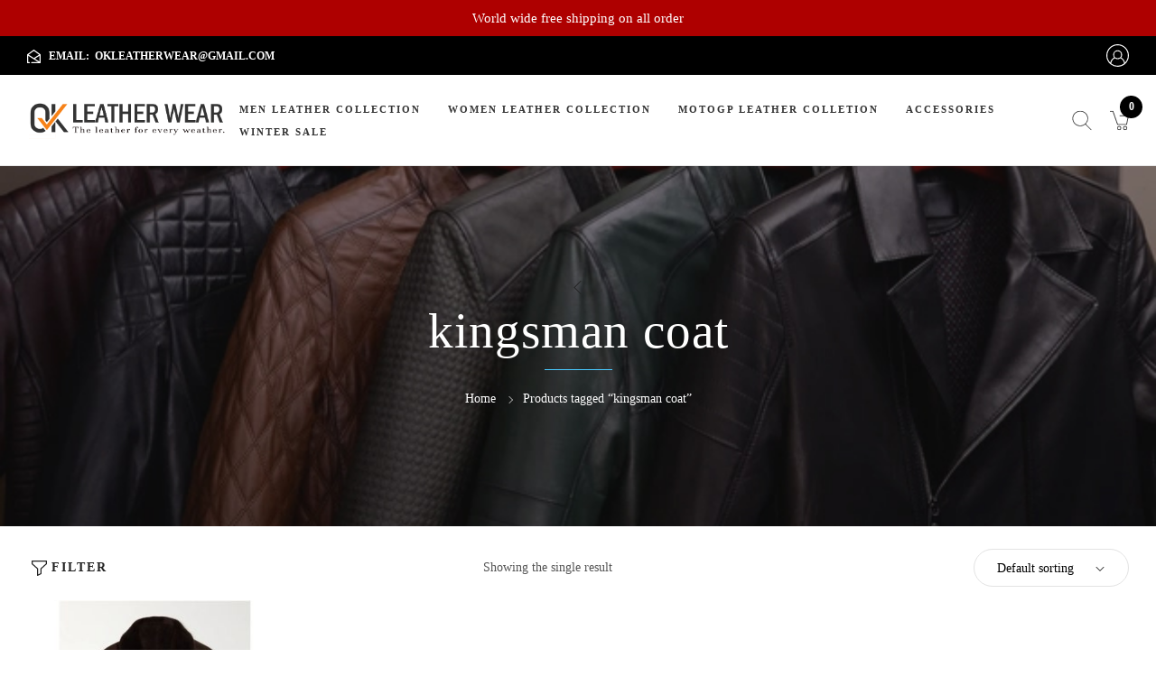

--- FILE ---
content_type: text/html; charset=UTF-8
request_url: https://okleatherwear.com/product-tag/kingsman-coat/
body_size: 61850
content:
<!doctype html><html lang="en-US"><head><script data-no-optimize="1">var litespeed_docref=sessionStorage.getItem("litespeed_docref");litespeed_docref&&(Object.defineProperty(document,"referrer",{get:function(){return litespeed_docref}}),sessionStorage.removeItem("litespeed_docref"));</script> <meta name="google-site-verification" content="AjxIbWQwHiZgchp4C9VlfpG8b-bC5UDoNKNrOtAJjrI" /><meta charset="UTF-8"><meta name="viewport" content="width=device-width, initial-scale=1, maximum-scale=2.0"><meta name='robots' content='index, follow, max-image-preview:large, max-snippet:-1, max-video-preview:-1' /><style>img:is([sizes="auto" i], [sizes^="auto," i]) { contain-intrinsic-size: 3000px 1500px }</style><title>kingsman coat Archives - Ok Leather Wear</title><link rel="canonical" href="https://okleatherwear.com/product-tag/kingsman-coat/" /><meta property="og:locale" content="en_US" /><meta property="og:type" content="article" /><meta property="og:title" content="kingsman coat Archives - Ok Leather Wear" /><meta property="og:url" content="https://okleatherwear.com/product-tag/kingsman-coat/" /><meta property="og:site_name" content="Ok Leather Wear" /><meta name="twitter:card" content="summary_large_image" /> <script type="application/ld+json" class="yoast-schema-graph">{"@context":"https://schema.org","@graph":[{"@type":"CollectionPage","@id":"https://okleatherwear.com/product-tag/kingsman-coat/","url":"https://okleatherwear.com/product-tag/kingsman-coat/","name":"kingsman coat Archives - Ok Leather Wear","isPartOf":{"@id":"https://okleatherwear.com/#website"},"primaryImageOfPage":{"@id":"https://okleatherwear.com/product-tag/kingsman-coat/#primaryimage"},"image":{"@id":"https://okleatherwear.com/product-tag/kingsman-coat/#primaryimage"},"thumbnailUrl":"https://okleatherwear.com/wp-content/uploads/2023/03/kingsman-shearling-coat.jpg","breadcrumb":{"@id":"https://okleatherwear.com/product-tag/kingsman-coat/#breadcrumb"},"inLanguage":"en-US"},{"@type":"ImageObject","inLanguage":"en-US","@id":"https://okleatherwear.com/product-tag/kingsman-coat/#primaryimage","url":"https://okleatherwear.com/wp-content/uploads/2023/03/kingsman-shearling-coat.jpg","contentUrl":"https://okleatherwear.com/wp-content/uploads/2023/03/kingsman-shearling-coat.jpg","width":1000,"height":1000},{"@type":"BreadcrumbList","@id":"https://okleatherwear.com/product-tag/kingsman-coat/#breadcrumb","itemListElement":[{"@type":"ListItem","position":1,"name":"Home","item":"https://okleatherwear.com/"},{"@type":"ListItem","position":2,"name":"kingsman coat"}]},{"@type":"WebSite","@id":"https://okleatherwear.com/#website","url":"https://okleatherwear.com/","name":"Ok Leather Wear","description":"Ok Leather Wear","potentialAction":[{"@type":"SearchAction","target":{"@type":"EntryPoint","urlTemplate":"https://okleatherwear.com/?s={search_term_string}"},"query-input":{"@type":"PropertyValueSpecification","valueRequired":true,"valueName":"search_term_string"}}],"inLanguage":"en-US"}]}</script> <link rel='dns-prefetch' href='//fonts.googleapis.com' /><link rel="alternate" type="application/rss+xml" title="Ok Leather Wear &raquo; Feed" href="https://okleatherwear.com/feed/" /><link rel="alternate" type="application/rss+xml" title="Ok Leather Wear &raquo; Comments Feed" href="https://okleatherwear.com/comments/feed/" /><link rel="alternate" type="application/rss+xml" title="Ok Leather Wear &raquo; kingsman coat Tag Feed" href="https://okleatherwear.com/product-tag/kingsman-coat/feed/" /><link data-optimized="2" rel="stylesheet" href="https://okleatherwear.com/wp-content/litespeed/css/c6549c672b7bc61d273e26c7b90cbdaf.css?ver=9aeca" /><style id='woof-inline-css' type='text/css'>.woof_products_top_panel li span, .woof_products_top_panel2 li span{background: url(https://okleatherwear.com/wp-content/plugins/woocommerce-products-filter/img/delete.png);background-size: 14px 14px;background-repeat: no-repeat;background-position: right;}
.woof_edit_view{
                    display: none;
                }</style><style id='woocommerce-inline-inline-css' type='text/css'>.woocommerce form .form-row .required { visibility: visible; }</style><style id='product-size-charts-inline-css' type='text/css'>table#size-chart tr th {background: #000;color: #fff;}#size-chart tr:nth-child(2n+1) {background: #ebe9eb;}.button-wrapper #chart-button, .button-wrapper .md-size-chart-btn {color: #007acc}</style><style id='woo-variation-swatches-inline-css' type='text/css'>:root {
--wvs-tick:url("data:image/svg+xml;utf8,%3Csvg filter='drop-shadow(0px 0px 2px rgb(0 0 0 / .8))' xmlns='http://www.w3.org/2000/svg'  viewBox='0 0 30 30'%3E%3Cpath fill='none' stroke='%23ffffff' stroke-linecap='round' stroke-linejoin='round' stroke-width='4' d='M4 16L11 23 27 7'/%3E%3C/svg%3E");

--wvs-cross:url("data:image/svg+xml;utf8,%3Csvg filter='drop-shadow(0px 0px 5px rgb(255 255 255 / .6))' xmlns='http://www.w3.org/2000/svg' width='72px' height='72px' viewBox='0 0 24 24'%3E%3Cpath fill='none' stroke='%23ff0000' stroke-linecap='round' stroke-width='0.6' d='M5 5L19 19M19 5L5 19'/%3E%3C/svg%3E");
--wvs-single-product-item-width:18px;
--wvs-single-product-item-height:18px;
--wvs-single-product-item-font-size:12px}</style><link rel='preload' as='font' type='font/woff2' crossorigin='anonymous' id='tinvwl-webfont-font-css' href='https://okleatherwear.com/wp-content/plugins/ti-woocommerce-wishlist/assets/fonts/tinvwl-webfont.woff2?ver=xu2uyi'  media='all' /><link rel="preconnect" href="https://fonts.gstatic.com/" crossorigin><script type="litespeed/javascript" data-src="https://okleatherwear.com/wp-includes/js/jquery/jquery.min.js" id="jquery-core-js"></script> <script id="woocommerce-js-extra" type="litespeed/javascript">var woocommerce_params={"ajax_url":"\/wp-admin\/admin-ajax.php","wc_ajax_url":"\/?wc-ajax=%%endpoint%%"}</script> <link rel="https://api.w.org/" href="https://okleatherwear.com/wp-json/" /><link rel="alternate" title="JSON" type="application/json" href="https://okleatherwear.com/wp-json/wp/v2/product_tag/595" /><meta name="generator" content="WordPress 6.8.3" /><meta name="generator" content="WooCommerce 8.9.4" /> <script type="application/ld+json">{
    "@context": "https://schema.org",
    "@type": "Organization",
    "@id": "https:\/\/okleatherwear.com/\/#org",
    "name": "OK Leather Wear",
    "url": "https://okleatherwear.com/",
    "description": "Buy Leather Jackets with affordable price & worldwide free shipping. Get Genuine leather motorcycle jacket, bikers Jackets, MotoGP suits & Jacket.",
    "telephone": "+923256161702",
    "logo": "https://okleatherwear.com/wp-content/uploads/2023/03/okleather_logo.png",
    "image": "https://okleatherwear.com/wp-content/uploads/2023/03/B3-Bomber-sheepskin-leather-shearling-wool-jackets.jpg",
    "sameAs": ["https://www.facebook.com/okleatherweear","hhttps://twitter.com/okleatherwear","hhttps://www.instagram.com/okleatherweear/\/"]
    
}</script> <noscript><style>.woocommerce-product-gallery{ opacity: 1 !important; }</style></noscript><meta name="generator" content="Elementor 3.21.8; features: e_optimized_assets_loading, additional_custom_breakpoints; settings: css_print_method-external, google_font-enabled, font_display-swap"><link rel="icon" href="https://okleatherwear.com/wp-content/uploads/2023/03/cropped-okleather_favicon-32x32.png" sizes="32x32" /><link rel="icon" href="https://okleatherwear.com/wp-content/uploads/2023/03/cropped-okleather_favicon-192x192.png" sizes="192x192" /><link rel="apple-touch-icon" href="https://okleatherwear.com/wp-content/uploads/2023/03/cropped-okleather_favicon-180x180.png" /><meta name="msapplication-TileImage" content="https://okleatherwear.com/wp-content/uploads/2023/03/cropped-okleather_favicon-270x270.png" /><style type="text/css" id="wp-custom-css">.fmc_block_dropdown .term-description, .fmc_block_dropdow_hide{
	display:none!important;
}
.site-header.fmc-transparent-header {
  background:#fff!important;
	position: unset;
	z-index:99999;
}
.elementor-widget-fmtpl-banner .fmtpl-banner.banner_inside_1 .fmtpl-banner-title::before{
background-color:#ffff;
}
.elementor-widget-fmtpl-banner .fmtpl-banner.banner_inside_1 .fmtpl-banner-title::after{
border-color: transparent transparent transparent #fff;
}
.site-header .header-layout.headroom--pinned.headroom--not-top {
  background-color: #ffffff;
	z-index:99999;
}
.announcement-top {
	background: #ae0000;
}
.shop-heading-content .shop-title{
color:#fff!important;
}
.shop-heading-content .woocommerce-breadcrumb{
color:#fff!important;
}
.shop-heading-content .woocommerce-breadcrumb a{
color:#fff!important;
}
.woof_container_inner_bytags{
	  max-height: 310px;
  overflow: hidden;
}
.elementor-449 .elementor-widget a, .elementor-459 .elementor-widget a{
color:#868686!important;
}
.elementor-449 .elementor-widget a:hover, .elementor-459 .elementor-widget a:hover{
	color:#fff!important;
}
.single-product #content .type-product .product-container .product-main .product-info .product_meta > span + span{
margin-left:0px;
}
.tinvwl_add_to_wishlist_button{
	display:none!important;
}
.tm-options-totals{
	display:none;
	
}
.single-product #content .type-product .product-container .product-main .product-info form.cart .quantity .input-text{
	appearance: textfield;
}
@media (min-width: 1440px){
.main-navigation ul.nav-menu > li.menu-item {
  margin: 0 5px!important;
}
}
.term-description-short-content{
	color:#fff;
}</style> <script type="litespeed/javascript">var woocs_is_mobile=0;var woocs_special_ajax_mode=0;var woocs_drop_down_view="";var woocs_current_currency={"name":"USD","rate":1,"symbol":"&#36;","position":"right","is_etalon":1,"description":"USA dollar","hide_cents":0,"hide_on_front":0,"flag":""};var woocs_default_currency={"name":"USD","rate":1,"symbol":"&#36;","position":"right","is_etalon":1,"description":"USA dollar","hide_cents":0,"hide_on_front":0,"flag":""};var woocs_redraw_cart=1;var woocs_array_of_get='{}';woocs_array_no_cents='["JPY","TWD"]';var woocs_ajaxurl="https://okleatherwear.com/wp-admin/admin-ajax.php";var woocs_lang_loading="loading";var woocs_shop_is_cached=0</script><style id="kirki-inline-styles"></style></head><body class="archive tax-product_tag term-kingsman-coat term-595 wp-embed-responsive wp-theme-eveland2021 theme-eveland2021 woocommerce woocommerce-page woocommerce-no-js fmtpl-footer fmtpl-template-eveland2021 fmtpl-stylesheet-eveland2021 woo-variation-swatches wvs-behavior-blur wvs-theme-eveland2021 wvs-show-label wvs-tooltip tinvwl-theme-style familab_theme site_layout_full form_style_square btn-woo-flat pagination-style1 pagination-align-center page-shop-option shop-page-layout-default blog-layout-none elementor-default elementor-kit-603 currency-usd">
<noscript><iframe data-lazyloaded="1" src="about:blank" data-litespeed-src="https://www.googletagmanager.com/ns.html?id=GTM-TG9PT78"
height="0" width="0" style="display:none;visibility:hidden"></iframe></noscript><div id="svg-defs" class="svg-defs hidden"><svg width="0" height="0" class="hidden">
<symbol xmlns="http://www.w3.org/2000/svg" viewBox="0 0 256 256" id="ico_360">
<path d="M116.81 0h22.34c24.01 2.94 47.39 11.47 66.74 26.16.44-5.47-.85-11.21.85-16.5 2.77-5.95 12.79-4.7 13.71 1.92.57 10.11.1 20.28.23 30.42.4 4.28-3.22 8.41-7.62 8.04-10.03.01-20.08.18-30.1-.08-5.69-.1-8.72-7.86-4.94-11.97 3.55-4.18 9.64-2.18 14.4-2.85-33.15-24.11-79.91-26.77-116.07-7.81-31.89 16.18-55.13 48.26-60.24 83.7-5.31 33.55 5.55 69.26 28.95 93.93 2.31 2.53 5.53 5.18 4.98 9.02-.17 5.67-7.9 8.89-12.03 4.98C16.1 198.14 3.53 168.98 0 139.23v-22.32c3.23-25.82 12.78-51.14 29.79-71.08C51.2 19.61 83.45 3.85 116.81 0zm110.6 58.47c7.57-3.73 12.58 5.46 13.97 11.51.68 6.32-7.82 10.34-12.31 5.94-4.13-4.52-8.89-13.45-1.66-17.45zm15.02 27.98c9.46-1.21 14.1 15.64 5.97 19.94-11.11 4.76-17.42-17.7-5.97-19.94z"></path>
<path d="M48.8 107.15c-3.62-4.27-.35-11.71 5.29-11.8 8.64-.19 17.3-.15 25.95-.02 8.99.27 16.59 8.78 15.83 17.75-.14 6.5-4.66 11.93-10.18 14.92 7.32 3.63 12.11 12.22 9.64 20.32-1.87 7.17-8.85 12.49-16.26 12.4-8.8-.13-17.66.46-26.42-.31-6.75-1.53-6.99-12.11-.4-14.07 9.09-1.1 18.36.14 27.49-.61 1.72-.37 1.04-2.24 1.05-3.44-6.49-2.12-13.37-2.96-19.75-5.43-6.93-3.3-6.95-14.44 0-17.72 6.38-2.47 13.26-3.3 19.75-5.43-.02-1.13.66-3.22-1.05-3.42-6.56-.53-13.17-.08-19.74-.2-3.83-.07-8.69.75-11.2-2.94zm54.99 6.88c.39-9.93 9.23-18.57 19.17-18.71 7.88 0 15.81-.38 23.67.2 6.85 1.19 7.53 11.8 1.04 14.06-8.36 1.34-16.99-.24-25.41.8-4.38 1.18-3.72 6.42-3.79 9.94 6.86.89 14.01-.84 20.66 1.49 8.2 2.85 13.83 11.51 13.09 20.16-.41 9.61-8.68 18.11-18.31 18.66-4.67.17-9.4.4-14.03-.3-9.06-1.6-16.18-10.18-16.15-19.37-.05-8.97-.16-17.96.06-26.93m14.68 21.65c.07 3.51-.59 8.75 3.78 9.94 4 .45 8.23.74 12.16-.24 4.44-1.74 3.72-9.12-1.09-9.77-4.93-.35-9.92-.32-14.85.07zm58.93-40.2c9.11-.74 20.04-1.11 26.39 6.76 8.39 10.36 3.65 24.63 4.91 36.79 1.2 12.85-11.17 23.58-23.7 21.75-10.76 1.58-22.59-4.96-24.51-16.16-.97-9.5-.25-19.11-.44-28.65-.4-9.92 7.43-19.37 17.35-20.49m.96 14.97c-2.27.76-3.59 3.16-3.38 5.49.01 8.37-.12 16.75.06 25.12 0 3.54 3.81 5.3 6.92 4.89 4.03-.07 10.62 1.17 11.69-4.23.28-9.13.28-18.31 0-27.45-1.86-6.4-10.36-3.99-15.29-3.82zm63.45 11.41c2.56-6.29 11.63-5.28 14.19.51v11.06c-2.02 3.68-6.56 6.35-10.65 4.22-5.7-2.88-4.53-10.62-3.54-15.79zm.51 27.54c4.84-2.34 11.13 2.04 10.3 7.42-.97 4.51-1.46 10.78-6.69 12.37-4.86 1.74-10.49-2.88-9.5-7.99.95-4.22 1.4-9.8 5.89-11.8zm-9.98 28.98c5.34-1.53 10.71 4.34 8.64 9.52-2.04 5.14-6.01 12.46-12.75 9.8-8.9-3.9-2.77-16.87 4.11-19.32zm-20.03 25.98c4.28-2.19 10.11.91 10.48 5.75.66 4.78-3.72 7.92-6.78 10.81-3.82 3.71-11.12 1.4-12.03-3.86-1.21-5.74 4.39-9.64 8.33-12.7zm-150.9 20.1c4.75-2.68 9.57 1.21 13.46 3.7 4.35 2.95 3.57 10.39-1.25 12.44-4.49 2.28-8.96-1.25-12.63-3.53-4.58-2.69-4.34-10.24.42-12.61zm125.98 0c4.63-2.92 11.4 1.03 10.98 6.53.05 5.36-5.65 7.6-9.66 9.65-4.91 2.66-11.31-2.05-10.43-7.49.44-4.78 5.45-6.7 9.11-8.69zM92.4 236.41c4.15-.11 8.47 1.09 12.06 3.15 5.01 3.69 2.45 12.7-3.82 13.08-3.87-.12-7.81-1.2-11.24-2.98-5.16-3.43-3.17-12.41 3-13.25zm68.04.13c5.44-1.7 10.86 4.34 8.75 9.57-1.57 4.9-7.4 5.37-11.63 6.42-5.19 1.19-10.15-4.42-8.33-9.45 1.38-4.86 7.03-5.57 11.21-6.54zm-39.21 5.63c4.22-1.58 9.34-1.56 13.57-.02 5.63 3.06 4.23 11.34-1.18 13.85h-11.01c-5.5-2.36-6.93-10.73-1.38-13.83z"></path>
</symbol>
<symbol xmlns="http://www.w3.org/2000/svg" viewBox="0 0 256 256" id="ico_close">
<path d="M14.17 0h1.35C53.06 37.52 90.45 75.18 128 112.69 165.55 75.18 202.94 37.51 240.48 0h1.36c4.73 4.7 9.43 9.44 14.16 14.15v.14c-37.69 37.8-75.43 75.54-113.06 113.39C180.6 165.5 218.31 203.26 256 241.05v.13c-4.89 4.98-9.86 9.88-14.78 14.82h-.12c-37.7-37.78-75.37-75.6-113.1-113.36C90.26 180.39 52.61 218.24 14.88 256h-.08c-4.95-4.92-9.89-9.85-14.8-14.81v-.16c37.7-37.77 75.42-75.54 113.06-113.38C75.39 89.85 37.69 52.08 0 14.29v-.13C4.73 9.44 9.43 4.7 14.17 0z"></path>
</symbol>
<symbol xmlns="http://www.w3.org/2000/svg" viewBox="0 0 25 26" id="ico_search">
<path fill-rule="evenodd" d="M24.859 25.167l-7.282-7.585a10.284 10.284 0 003.008-7.275c0-5.684-4.617-10.308-10.293-10.308C4.616-.001-.001 4.623-.001 10.307c0 5.685 4.617 10.309 10.293 10.309 2.491 0 4.778-.892 6.56-2.372l7.301 7.604a.489.489 0 10.706-.681zm-14.567-5.533c-5.135 0-9.313-4.184-9.313-9.327 0-5.142 4.178-9.326 9.313-9.326 5.135 0 9.313 4.184 9.313 9.326 0 5.143-4.178 9.327-9.313 9.327z"></path>
</symbol>
<symbol xmlns="http://www.w3.org/2000/svg" viewBox="0 0 134.969 256" id="ico_next-3">
<path d="M117.469 128.009L2.118 243.622a7.237 7.237 0 1010.224 10.245L132.832 133.1a7.231 7.231 0 000-10.246L12.342 2.147A7.266 7.266 0 007.256 0a7.039 7.039 0 00-5.087 2.147 7.231 7.231 0 000 10.246z" fill-rule="evenodd"></path>
</symbol>
<symbol xmlns="http://www.w3.org/2000/svg" viewBox="0 0 134.782 256" id="ico_prev-3">
<path d="M17.444 127.991l115.19-115.613a7.238 7.238 0 000-10.246 7.174 7.174 0 00-10.209 0L2.103 122.9a7.238 7.238 0 000 10.246l120.322 120.71a7.248 7.248 0 005.078 2.144 7.021 7.021 0 005.078-2.147 7.237 7.237 0 000-10.245z" fill-rule="evenodd"></path>
</symbol>
<symbol xmlns="http://www.w3.org/2000/svg" viewBox="0 0 256 134.969" id="ico_down-3">
<path d="M127.991 117.469L12.378 2.118A7.237 7.237 0 102.133 12.342L122.9 132.832a7.231 7.231 0 0010.246 0l120.71-120.49A7.265 7.265 0 00256 7.256a7.036 7.036 0 00-2.147-5.085 7.23 7.23 0 00-10.245 0z" fill-rule="evenodd"></path>
</symbol>
<symbol xmlns="http://www.w3.org/2000/svg" viewBox="0 0 256 134.969" id="ico_up-3">
<path d="M128.009 17.469L243.622 132.82a7.237 7.237 0 1010.245-10.224L133.1 2.106a7.231 7.231 0 00-10.246 0L2.147 122.596A7.268 7.268 0 000 127.682a7.039 7.039 0 002.147 5.087 7.231 7.231 0 0010.246 0z" fill-rule="evenodd"></path>
</symbol>
<symbol xmlns="http://www.w3.org/2000/svg" viewBox="0 0 23 20" id="ico_heart">
<path d="M21.142 1.857A6.346 6.346 0 0016.641.014a6.365 6.365 0 00-4.505 1.847l-.629.622-.638-.631A6.384 6.384 0 006.358 0a6.358 6.358 0 00-4.495 1.842A6.202 6.202 0 000 6.298c0 1.684.668 3.261 1.873 4.452l9.156 9.057a.67.67 0 00.464.193.664.664 0 00.463-.188l9.176-9.043A6.227 6.227 0 0023 6.313a6.201 6.201 0 00-1.858-4.456zm-.936 7.991l-8.713 8.585-8.694-8.6a4.935 4.935 0 01-1.482-3.535c0-1.335.521-2.589 1.477-3.53a5.043 5.043 0 013.564-1.461c1.351 0 2.624.521 3.579 1.466l1.102 1.09a.66.66 0 00.931 0l1.093-1.08a5.052 5.052 0 013.574-1.467 5.06 5.06 0 013.569 1.462 4.935 4.935 0 011.477 3.535 4.914 4.914 0 01-1.477 3.535z"></path>
</symbol>
<symbol xmlns="http://www.w3.org/2000/svg" viewBox="0 0 252 252" id="ico_plus">
<path d="M120.01.94c3.99-.01 7.99-.01 11.98 0 .02 39.69 0 79.37.01 119.06 39.69.01 79.37-.01 119.06.01.01 3.99.01 7.99 0 11.98-39.69.02-79.37 0-119.06.01-.01 39.69.01 79.37-.01 119.06-3.99.01-7.99.01-11.98 0-.02-39.69 0-79.37-.01-119.06-39.69-.01-79.37.01-119.06 0-.01-4-.01-8 0-11.99 39.69-.02 79.37 0 119.06-.01.01-39.69-.01-79.37.01-119.06z"></path>
</symbol>
<symbol xmlns="http://www.w3.org/2000/svg" viewBox="0 0 256 13" id="ico_minus">
<path d="M0 0h256v13H0V0z"></path>
</symbol>z
<symbol xmlns="http://www.w3.org/2000/svg" viewBox="0 0 27 27" id="ico_cart">
<path fill-rule="evenodd" d="M13.792 6.371h13.214l-2.867 13.164H10.457L3.853 1.145H-.006V-.008h4.674l6.61 18.452h11.93L25.6 7.462H13.792V6.371zm-.645 14.658a2.983 2.983 0 012.982 2.988 2.982 2.982 0 11-5.964 0 2.983 2.983 0 012.982-2.988zm0 4.83c1.053 0 1.869-.806 1.869-1.842 0-.981-.816-1.841-1.869-1.841-.992 0-1.869.805-1.869 1.841 0 .981.816 1.842 1.869 1.842zm8.478-4.83a2.983 2.983 0 012.983 2.988 2.982 2.982 0 11-5.965 0 2.983 2.983 0 012.982-2.988zm0 4.83c1.053 0 1.869-.806 1.869-1.842 0-.981-.816-1.841-1.869-1.841-.992 0-1.813.805-1.868 1.841 0 .981.816 1.842 1.868 1.842z"></path>
</symbol>
<symbol xmlns="http://www.w3.org/2000/svg" viewBox="0 0 27 27" id="ico_user">
<path fill-rule="evenodd" d="M27 13.5C27 6.061 20.938-.001 13.498-.001 6.059-.001 0 6.061 0 13.5c0 4.098 1.859 7.784 4.751 10.262.035.036.07.07.137.102a13.354 13.354 0 008.645 3.135c3.237 0 6.235-1.17 8.575-3.064a.542.542 0 00.309-.243C25.211 21.18 27 17.563 27 13.5zm-25.76 0c0-6.75 5.511-12.261 12.261-12.261 6.751 0 12.261 5.511 12.261 12.261 0 3.308-1.307 6.302-3.443 8.508-.345-1.62-1.378-4.375-4.548-6.164.724-.896 1.135-2.066 1.135-3.306a5.38 5.38 0 00-5.373-5.374 5.38 5.38 0 00-5.373 5.374c0 1.24.446 2.375 1.135 3.306-3.198 1.789-4.231 4.544-4.541 6.164A12.027 12.027 0 011.24 13.5zm8.129-.93a4.145 4.145 0 014.132-4.134 4.145 4.145 0 014.133 4.134 4.144 4.144 0 01-4.133 4.132 4.144 4.144 0 01-4.132-4.132zM5.854 23.073c.071-.998.619-4.374 4.34-6.269a5.339 5.339 0 003.307 1.135 5.465 5.465 0 003.342-1.17c3.687 1.894 4.27 5.201 4.375 6.27a12.278 12.278 0 01-7.678 2.72 12.146 12.146 0 01-7.686-2.686z"></path>
</symbol>
<symbol xmlns="http://www.w3.org/2000/svg" viewBox="0 0 234.688 256" id="ico_box">
<path d="M234.575 60.32a6.756 6.756 0 00-.646-2.869 6.25 6.25 0 00-4.358-3.457L119.98.59a6.466 6.466 0 00-5.649 0L3.663 54.482A6.51 6.51 0 00.004 60.1v135.514a6.445 6.445 0 003.659 5.838l110.668 53.891a.109.109 0 01.107.052 2.022 2.022 0 01.484.217 1.2 1.2 0 00.215.056c.162.051.323.107.485.16.054 0 .108.055.161.055.162.056.377.056.538.107h.162c.215 0 .484.056.7.056a2.959 2.959 0 00.7-.056h.161a1.836 1.836 0 00.538-.107c.054 0 .108-.055.161-.055.162-.053.323-.109.484-.16a1.19 1.19 0 01.216-.056 1.794 1.794 0 00.484-.217.107.107 0 00.107-.052l110.99-54.055a6.537 6.537 0 003.658-5.837V60.482a.155.155 0 01-.107-.162zm-117.447-46.7l95.98 46.754-35.346 17.243-95.981-46.754zm0 93.512L21.144 60.37l45.842-22.32 95.98 46.756zM12.916 70.8l97.756 47.621v120.7l-97.756-47.613V70.8zm110.668 168.326v-120.7l45.892-22.376v31.566a6.456 6.456 0 1012.912 0v-37.89l39.275-19.136v120.7z" fill-rule="evenodd"></path>
</symbol>
<symbol xmlns="http://www.w3.org/2000/svg" viewBox="0 0 20 20" id="ico_filter">
<path d="M19.285 0H.714A.714.714 0 000 .714v3.571c0 .203.086.396.236.531l6.907 6.216v8.253a.713.713 0 001.033.64l4.286-2.143a.716.716 0 00.395-.64v-6.11l6.906-6.215A.714.714 0 0020 4.285V.714A.715.715 0 0019.285 0zm-.714 3.968l-6.906 6.214a.715.715 0 00-.237.532v5.987L8.571 18.13v-7.416a.718.718 0 00-.236-.531L1.428 3.968v-2.54h17.143v2.54z"></path>
</symbol>
<symbol xmlns="http://www.w3.org/2000/svg" viewBox="0 0 443.52 443.52" id="ico_angle-left">
<path d="M143.492 221.863L336.226 29.129c6.663-6.664 6.663-17.468 0-24.132-6.665-6.662-17.468-6.662-24.132 0l-204.8 204.8c-6.662 6.664-6.662 17.468 0 24.132l204.8 204.8c6.78 6.548 17.584 6.36 24.132-.42 6.387-6.614 6.387-17.099 0-23.712L143.492 221.863z"></path>
</symbol>
<symbol xmlns="http://www.w3.org/2000/svg" viewBox="0 0 443.52 443.52" id="ico_angle-right">
<path d="M336.226 209.591l-204.8-204.8c-6.78-6.548-17.584-6.36-24.132.42-6.388 6.614-6.388 17.099 0 23.712l192.734 192.734-192.734 192.734c-6.663 6.664-6.663 17.468 0 24.132 6.665 6.663 17.468 6.663 24.132 0l204.8-204.8c6.663-6.665 6.663-17.468 0-24.132z"></path>
</symbol>
<symbol xmlns="http://www.w3.org/2000/svg" viewBox="0 0 15 15" id="ico_arrow-triangle-down">
<path d="M10.95 10.28a.512.512 0 0 0-.45-.28H8V.5c0-.28-.22-.5-.5-.5S7 .22 7 .5V10H4.5c-.19 0-.36.11-.45.28a.49.49 0 0 0 .05.52l3 4c.09.13.24.2.4.2s.31-.07.4-.2l3-4c.11-.15.13-.35.05-.52zM7.5 13.67L5.5 11h4l-2 2.67z"></path>
</symbol>
<symbol xmlns="http://www.w3.org/2000/svg" viewBox="0 0 15 15" id="ico_arrow-triangle-left">
<path d="M14.5 7H5V4.5c0-.19-.11-.36-.28-.45a.514.514 0 0 0-.52.05l-4 3c-.13.09-.2.24-.2.4s.07.31.2.4l4 3c.09.07.19.1.3.1.08 0 .15-.02.22-.05.17-.09.28-.26.28-.45V8h9.5c.28 0 .5-.22.5-.5s-.22-.5-.5-.5zM4 9.5l-2.67-2L4 5.5v4z"></path>
</symbol>
<symbol xmlns="http://www.w3.org/2000/svg" viewBox="0 0 15 15" id="ico_arrow-triangle-right">
<path d="M14.8 7.1l-4-3a.512.512 0 0 0-.52-.05c-.17.09-.28.26-.28.45V7H.5c-.28 0-.5.22-.5.5s.22.5.5.5H10v2.5c0 .19.11.36.28.45.07.03.14.05.22.05.11 0 .21-.03.3-.1l4-3c.13-.09.2-.24.2-.4s-.07-.31-.2-.4zM11 9.5v-4l2.67 2-2.67 2z"></path>
</symbol>
<symbol xmlns="http://www.w3.org/2000/svg" viewBox="0 0 15 15" id="ico_arrow-triangle-up">
<path d="M10.9 4.2l-3-4a.52.52 0 0 0-.8 0l-3 4c-.11.15-.13.35-.05.52s.26.28.45.28H7v9.5c0 .28.22.5.5.5s.5-.22.5-.5V5h2.5c.19 0 .36-.11.45-.28s.06-.37-.05-.52zM5.5 4l2-2.67L9.5 4h-4z"></path>
</symbol>
<symbol xmlns="http://www.w3.org/2000/svg" viewBox="0 0 469.3 469.3" id="ico_bag-empty">
<path d="M458.7 106.7h-96V53.3c0-2.8-1.1-5.5-3.1-7.5L316.9 3.1c-2-2-4.7-3.1-7.5-3.1H160c-2.8 0-5.5 1.1-7.5 3.1l-42.7 42.7c-2 2-3.1 4.7-3.1 7.5v53.3h-96c-5.9 0-10.7 4.8-10.7 10.7v309.3c0 23.5 19.1 42.7 42.7 42.7h384c23.5 0 42.7-19.1 42.7-42.7V117.3c-.1-5.9-4.8-10.6-10.7-10.6zM320 36.4l21.3 21.3v48.9H320V36.4zM170.7 21.3h128v21.3h-128V21.3zm0 42.7h128v42.7h-128V64zM128 57.7l21.3-21.3v70.3H128v-49zm320 369c0 11.8-9.6 21.3-21.3 21.3h-384c-11.8 0-21.3-9.6-21.3-21.3V128H448v298.7z"></path>
<path d="M201.361 239.206l96.449 96.449-8.415 8.414-96.448-96.448z"></path>
<path d="M192.987 335.657l96.448-96.448 8.415 8.414-96.449 96.449z"></path>
</symbol>
<symbol xmlns="http://www.w3.org/2000/svg" viewBox="0 0 477.867 477.867" id="ico_calendar">
<path d="M426.667 51.2h-51.2V17.067C375.467 7.641 367.826 0 358.4 0s-17.067 7.641-17.067 17.067V51.2h-204.8V17.067C136.533 7.641 128.892 0 119.467 0S102.4 7.641 102.4 17.067V51.2H51.2C22.923 51.2 0 74.123 0 102.4v324.267c0 28.277 22.923 51.2 51.2 51.2h375.467c28.277 0 51.2-22.923 51.2-51.2V102.4c0-28.277-22.923-51.2-51.2-51.2zm17.066 375.467c0 9.426-7.641 17.067-17.067 17.067H51.2c-9.426 0-17.067-7.641-17.067-17.067V204.8h409.6v221.867zm0-256h-409.6V102.4c0-9.426 7.641-17.067 17.067-17.067h51.2v34.133c0 9.426 7.641 17.067 17.067 17.067s17.067-7.641 17.067-17.067V85.333h204.8v34.133c0 9.426 7.641 17.067 17.067 17.067s17.067-7.641 17.067-17.067V85.333h51.2c9.426 0 17.067 7.641 17.067 17.067v68.267z"></path>
<path d="M136.533 238.933H102.4c-9.426 0-17.067 7.641-17.067 17.067s7.641 17.067 17.067 17.067h34.133c9.426 0 17.067-7.641 17.067-17.067s-7.641-17.067-17.067-17.067zm119.467 0h-34.133c-9.426 0-17.067 7.641-17.067 17.067s7.641 17.067 17.067 17.067H256c9.426 0 17.067-7.641 17.067-17.067s-7.641-17.067-17.067-17.067zm119.467 0h-34.133c-9.426 0-17.067 7.641-17.067 17.067s7.641 17.067 17.067 17.067h34.133c9.426 0 17.067-7.641 17.067-17.067-.001-9.426-7.642-17.067-17.067-17.067zM136.533 307.2H102.4c-9.426 0-17.067 7.641-17.067 17.067s7.641 17.067 17.067 17.067h34.133c9.426 0 17.067-7.641 17.067-17.067s-7.641-17.067-17.067-17.067zm119.467 0h-34.133c-9.426 0-17.067 7.641-17.067 17.067s7.641 17.067 17.067 17.067H256c9.426 0 17.067-7.641 17.067-17.067S265.426 307.2 256 307.2zm119.467 0h-34.133c-9.426 0-17.067 7.641-17.067 17.067s7.641 17.067 17.067 17.067h34.133c9.426 0 17.067-7.641 17.067-17.067-.001-9.426-7.642-17.067-17.067-17.067zm-238.934 68.267H102.4c-9.426 0-17.067 7.641-17.067 17.067S92.974 409.6 102.4 409.6h34.133c9.426 0 17.067-7.641 17.067-17.067s-7.641-17.066-17.067-17.066zm119.467 0h-34.133c-9.426 0-17.067 7.641-17.067 17.067s7.641 17.067 17.067 17.067H256c9.426 0 17.067-7.641 17.067-17.067s-7.641-17.067-17.067-17.067zm119.467 0h-34.133c-9.426 0-17.067 7.641-17.067 17.067s7.641 17.067 17.067 17.067h34.133c9.426 0 17.067-7.641 17.067-17.067s-7.642-17.067-17.067-17.067z"></path>
</symbol>
<symbol xmlns="http://www.w3.org/2000/svg" viewBox="0 0 15 15" id="ico_comments">
<path d="M10 8H2.5L0 11V1c0-.55.45-1 1-1h9c.55 0 1 .45 1 1v6c0 .55-.45 1-1 1zm5-5.5v12c0 .23-.15.43-.37.48-.05.02-.09.02-.13.02-.18 0-.34-.09-.44-.25L12.51 12H6c-.55 0-1-.45-1-1V9.5c0-.28.22-.5.5-.5H12V2.5c0-.28.22-.5.5-.5h2c.28 0 .5.22.5.5z"></path>
</symbol>
<symbol xmlns="http://www.w3.org/2000/svg" viewBox="0 0 15 15" id="ico_chat">
<path d="M.5 14c-.07 0-.13-.01-.19-.04A.499.499 0 0 1 0 13.5v-10A2.5 2.5 0 0 1 2.5 1h10A2.5 2.5 0 0 1 15 3.5v5a2.5 2.5 0 0 1-2.5 2.5H3.79L.85 13.86c-.1.09-.22.14-.35.14zm2-12C1.67 2 1 2.67 1 3.5v8.82l2.23-2.17c.1-.1.22-.15.35-.15h8.92c.83 0 1.5-.67 1.5-1.5v-5c0-.83-.67-1.5-1.5-1.5h-10z"></path>
</symbol>
<symbol xmlns="http://www.w3.org/2000/svg" viewBox="0 0 15 15" id="ico_check">
<path d="M6.5 12a.47.47 0 0 1-.35-.15l-4-4c-.2-.2-.2-.51 0-.71s.51-.2.71 0l3.65 3.65 7.65-7.65c.2-.2.51-.2.71 0s.2.51 0 .71l-8 8c-.11.1-.24.15-.37.15z"></path>
</symbol>
<symbol xmlns="http://www.w3.org/2000/svg" viewBox="0 0 15 15" id="ico_document">
<path d="M13 1.5c0-.83-.67-1.5-1.5-1.5h-8C2.67 0 2 .67 2 1.5v12c0 .83.67 1.5 1.5 1.5h5c.07 0 .13-.01.19-.04s.12-.06.16-.11l4-4c.05-.05.08-.1.11-.16s.04-.12.04-.19v-9zm-10 12v-12c0-.28.22-.5.5-.5h8c.28 0 .5.22.5.5V10H8.5c-.28 0-.5.22-.5.5V14H3.5c-.28 0-.5-.22-.5-.5zm8.29-2.5L9 13.29V11h2.29zM5 3.5c0-.28.22-.5.5-.5h4c.28 0 .5.22.5.5s-.22.5-.5.5h-4c-.28 0-.5-.22-.5-.5zm0 4c0-.28.22-.5.5-.5h4c.28 0 .5.22.5.5s-.22.5-.5.5h-4c-.28 0-.5-.22-.5-.5zm2 4c0 .28-.22.5-.5.5h-1c-.28 0-.5-.22-.5-.5s.22-.5.5-.5h1c.28 0 .5.22.5.5z"></path>
</symbol>
<symbol xmlns="http://www.w3.org/2000/svg" viewBox="0 0 16 16" id="ico_ellipsis">
<circle cx="2" cy="8" r="2"></circle>
<circle cx="8" cy="8" r="2"></circle>
<circle cx="14" cy="8" r="2"></circle>
</symbol>
<symbol xmlns="http://www.w3.org/2000/svg" viewBox="0 0 384 384" id="ico_email">
<path d="M383.496 140.203a16.356 16.356 0 00-1.008-2.894c-.16-.344-.351-.657-.535-.985a16.009 16.009 0 00-1.328-2.039 18.858 18.858 0 00-.785-.953 16.2 16.2 0 00-1.871-1.754c-.2-.156-.344-.367-.555-.52l-176-128a16.017 16.017 0 00-18.828 0l-176 128c-.211.153-.356.364-.555.52a15.588 15.588 0 00-1.87 1.754c-.282.313-.536.625-.786.953-.496.64-.926 1.328-1.328 2.04-.184.327-.375.64-.535.984a16.356 16.356 0 00-1.008 2.894c-.04.16-.113.305-.145.465A15.827 15.827 0 000 143.996v224c0 8.832 7.168 16 16 16h48c8.832 0 16-7.168 16-16s-7.168-16-16-16H32V173.148l151.113 96.153c.184.129.39.254.582.375l129.352 82.32H128c-8.832 0-16 7.168-16 16s7.168 16 16 16h239.984c.032 0 .063-.016.094-.016a16.047 16.047 0 003.54-.44c.327-.08.64-.2.956-.298a15.211 15.211 0 003.516-1.527 16.13 16.13 0 002.125-1.512c.273-.23.562-.422.816-.672.89-.847 1.68-1.785 2.352-2.816.031-.047.082-.086.113-.137.207-.316.328-.672.504-1.008.29-.535.594-1.062.824-1.636.2-.504.328-1.02.473-1.532.144-.488.305-.957.398-1.46.121-.633.153-1.274.192-1.915.035-.336.113-.672.113-1.03v-224c0-1.145-.129-2.259-.36-3.329-.03-.16-.105-.305-.144-.465zm-339.082 2.914L192 35.781l147.586 107.336L192 237.027zM352 173.148v165.696l-130.191-82.848zm0 0"></path>
</symbol>
<symbol xmlns="http://www.w3.org/2000/svg" viewBox="0 0 15 15" id="ico_eye">
<path d="M14.99 7.59c.01-.03.01-.06.01-.09s0-.06-.01-.1l-.03-.09c-.01-.03-.03-.06-.05-.09-.01-.01-.01-.02-.02-.03C11.96 3.55 9.75 2 7.5 2 5.3 2 3.02 3.6.11 7.19c-.01.01-.01.02-.02.04-.02.03-.03.05-.05.08-.01.03-.02.06-.02.1-.01.03-.01.06-.01.09s0 .06.01.1l.03.09c.01.03.03.06.05.09 0 .01 0 .02.01.03C2.99 11.4 5.27 13 7.5 13c2.22 0 4.57-1.65 7.39-5.19.01-.01.01-.03.02-.04a.3.3 0 0 0 .04-.08c.02-.04.03-.07.04-.1zM7.5 12c-1.81 0-3.83-1.44-6.35-4.5C3.69 4.44 5.72 3 7.5 3c1.85 0 3.77 1.36 6.35 4.5C11.39 10.52 9.3 12 7.5 12zm0-7a2.5 2.5 0 0 0 0 5 2.5 2.5 0 0 0 0-5zm0 4C6.67 9 6 8.33 6 7.5S6.67 6 7.5 6 9 6.67 9 7.5 8.33 9 7.5 9z"></path>
</symbol>
<symbol xmlns="http://www.w3.org/2000/svg" viewBox="0 0 15 15" id="ico_facebook">
<path d="M12.8 0H2.2C.99 0 0 .99 0 2.2v10.6C0 14.01.99 15 2.2 15H7V9H5V7h2V5.27C7 3.82 7.55 3 9 3h3v2H9v2h3l-.52 2H9v6h3.8a2.2 2.2 0 0 0 2.2-2.2V2.2C15 .99 14.01 0 12.8 0z"></path>
</symbol>
<symbol xmlns="http://www.w3.org/2000/svg" viewBox="0 0 15 15" id="ico_folder">
<path d="M14.93 6.24A.52.52 0 0 0 14.5 6H12V4.5c0-.28-.22-.5-.5-.5H5.71L3.85 2.15A.47.47 0 0 0 3.5 2h-3c-.28 0-.5.22-.5.5v10c0 .28.22.5.5.5h11c.09 0 .16-.03.23-.07.02-.01.03-.02.05-.04.06-.04.1-.09.14-.15.01-.01.02-.01.02-.02l3-6c.08-.15.08-.34-.01-.48zM1 3h2.29l1.85 1.85c.1.1.23.15.36.15H11v7H1V3zm11 7.38V7h1.69L12 10.38z"></path>
</symbol>
<symbol xmlns="http://www.w3.org/2000/svg" viewBox="0 0 15 15" id="ico_google-plus">
<path d="M6.99 6l3.01.01V7c0 2.76-2.24 5-5 5S0 9.76 0 7s2.24-5 5-5c1.33 0 2.58.52 3.52 1.45a.996.996 0 1 1-1.41 1.41C6.55 4.31 5.8 4 5 4 3.35 4 2 5.35 2 7s1.35 3 3 3a3 3 0 0 0 2.83-2.01l-.85-.01c-.55 0-1-.45-.99-1 0-.55.45-.98 1-.98zM15 6h-1V5h-1v1h-1v1h1v1h1V7h1V6z"></path>
</symbol>
<symbol xmlns="http://www.w3.org/2000/svg" viewBox="0 0 23 20" id="ico_heart-fill">
<path d="M21.142 1.832A6.346 6.346 0 0016.641-.01a6.365 6.365 0 00-4.505 1.847l-.629.622-.638-.63A6.384 6.384 0 006.358-.026a6.358 6.358 0 00-4.495 1.842A6.202 6.202 0 000 6.273c0 1.684.668 3.261 1.873 4.452l9.156 9.057a.67.67 0 00.464.193.664.664 0 00.463-.188l9.176-9.043A6.227 6.227 0 0023 6.288a6.201 6.201 0 00-1.858-4.456z"></path>
</symbol>
<symbol xmlns="http://www.w3.org/2000/svg" viewBox="0 0 477.846 477.846" id="ico_home">
<path d="M472.847 226.846l-34.116-34.116L250.998 4.997c-6.664-6.663-17.468-6.663-24.132 0L39.132 192.73 4.999 226.864c-6.548 6.78-6.361 17.584.419 24.132 6.614 6.388 17.099 6.388 23.713 0l4.983-5.018v214.801c0 9.426 7.641 17.067 17.067 17.067h375.467c9.426 0 17.067-7.641 17.067-17.067V245.978l5 5.001c6.78 6.548 17.584 6.36 24.132-.419 6.388-6.614 6.388-17.1 0-23.714zM290.115 443.713h-102.4V307.179h102.4v136.534zm119.466 0h-85.333v-153.6c0-9.426-7.641-17.067-17.067-17.067H170.648c-9.426 0-17.067 7.641-17.067 17.067v153.6H68.248V211.845L238.914 41.178l170.667 170.667v231.868z"></path>
</symbol>
<symbol xmlns="http://www.w3.org/2000/svg" viewBox="0 0 15 15" id="ico_instagram">
<path d="M12.8 0H2.2C.99 0 0 .99 0 2.2v10.6C0 14.01.99 15 2.2 15h10.6a2.2 2.2 0 0 0 2.2-2.2V2.2C15 .99 14.01 0 12.8 0zM7.03 12.19a4.22 4.22 0 1 1 4.22-4.22c0 2.32-1.89 4.22-4.22 4.22zm4.69-7.5c-.78 0-1.41-.63-1.41-1.41 0-.77.63-1.41 1.41-1.41s1.41.63 1.41 1.41c0 .78-.64 1.41-1.41 1.41zM9.38 7.97c0 1.42-.93 2.35-2.35 2.35s-2.35-.94-2.35-2.35c0-1.42.93-2.35 2.35-2.35s2.35.93 2.35 2.35z"></path>
</symbol>
<symbol xmlns="http://www.w3.org/2000/svg" viewBox="0 0 15 15" id="ico_linkedin">
<path d="M12.8 0H2.2C.99 0 0 .99 0 2.2v10.6C0 14.02.99 15 2.2 15h10.6a2.2 2.2 0 0 0 2.2-2.2V2.2C15 .99 14.01 0 12.8 0zM5.3 11.9H3.55V5.74H5.3v6.16zm0-7.04H3.55V3.11H5.3v1.75zm6.16 7.04H9.7V8.38c0-.48-.4-.88-.88-.88s-.88.4-.88.88v3.52H6.18V5.74h1.76v.33c.46-.14.76-.33 1.32-.33 1.19 0 2.2 1.07 2.2 2.34v3.82z"></path>
</symbol>
<symbol xmlns="http://www.w3.org/2000/svg" viewBox="0 0 15 15" id="ico_list">
<path d="M15 7.5c0 .28-.22.5-.5.5h-9c-.28 0-.5-.22-.5-.5s.22-.5.5-.5h9c.28 0 .5.22.5.5zM5.5 2h9c.28 0 .5-.22.5-.5s-.22-.5-.5-.5h-9c-.28 0-.5.22-.5.5s.22.5.5.5zm9 11h-9c-.28 0-.5.22-.5.5s.22.5.5.5h9c.28 0 .5-.22.5-.5s-.22-.5-.5-.5zM3 .5v2c0 .28-.22.5-.5.5h-2C.22 3 0 2.78 0 2.5v-2C0 .22.22 0 .5 0h2c.28 0 .5.22.5.5zM2 1H1v1h1V1zm1 5.5v2c0 .28-.22.5-.5.5h-2C.22 9 0 8.78 0 8.5v-2c0-.28.22-.5.5-.5h2c.28 0 .5.22.5.5zM2 7H1v1h1V7zm1 5.5v2c0 .28-.22.5-.5.5h-2c-.28 0-.5-.22-.5-.5v-2c0-.28.22-.5.5-.5h2c.28 0 .5.22.5.5zM2 13H1v1h1v-1z"></path>
</symbol>
<symbol xmlns="http://www.w3.org/2000/svg" viewBox="0 0 15 15" id="ico_magnify">
<path d="M6 12c-3.31 0-6-2.69-6-6s2.69-6 6-6 6 2.69 6 6-2.69 6-6 6zM6 1C3.24 1 1 3.24 1 6s2.24 5 5 5 5-2.24 5-5-2.24-5-5-5zm8.85 13.85c.2-.2.2-.51 0-.71l-3-3c-.2-.2-.51-.2-.71 0s-.2.51 0 .71l3 3c.1.1.23.15.35.15s.27-.05.36-.15zM3.03 5.56a3.023 3.023 0 0 1 2.55-2.54.51.51 0 0 0 .43-.56.496.496 0 0 0-.56-.42 4.01 4.01 0 0 0-3.41 3.38.5.5 0 0 0 .42.57h.07c.25 0 .47-.18.5-.43z"></path>
</symbol>
<symbol xmlns="http://www.w3.org/2000/svg" viewBox="0 0 15 15" id="ico_mobile">
<path d="M10.5 0h-6C3.67 0 3 .67 3 1.5v12c0 .83.67 1.5 1.5 1.5h6c.83 0 1.5-.67 1.5-1.5v-12c0-.83-.67-1.5-1.5-1.5zm.5 13.5c0 .28-.22.5-.5.5h-6c-.28 0-.5-.22-.5-.5v-12c0-.28.22-.5.5-.5h6c.28 0 .5.22.5.5v12zm-2-11c0 .28-.22.5-.5.5h-2c-.28 0-.5-.22-.5-.5s.22-.5.5-.5h2c.28 0 .5.22.5.5zM7.5 10c-.83 0-1.5.67-1.5 1.5S6.67 13 7.5 13 9 12.33 9 11.5 8.33 10 7.5 10zm0 2c-.28 0-.5-.22-.5-.5s.22-.5.5-.5.5.22.5.5-.22.5-.5.5z"></path>
</symbol>
<symbol xmlns="http://www.w3.org/2000/svg" viewBox="0 0 512 512" id="ico_location">
<path d="M512 231.987c0-8.284-6.716-15-15-15s-15 6.716-15 15c0 44.74-13.555 87.914-39.334 125.729-26.943-18.758-60.479-33.349-97.202-42.323C386.303 254.818 407 207.959 407 175.987c0-83.262-67.738-151-151-151s-151 67.738-151 151c0 32.027 20.766 78.99 61.744 139.716-36.673 9.061-70.194 23.675-97.155 42.385C43.643 320.189 30 276.885 30 231.987c0-8.284-6.716-15-15-15s-15 6.716-15 15c0 99.481 59.437 186.853 142.061 228.187 106.803 53.428 239.654 25.925 315.632-72.134l.004-.005C493.223 342.185 512 288.225 512 231.987zm-256-177c66.72 0 121 54.28 121 121 0 51.822-79.003 158.005-121 208.764-41.997-50.759-121-156.942-121-208.764 0-66.72 54.28-121 121-121zM88.079 381.766c26.471-18.067 60.229-31.801 97.228-39.521 30.492 42.177 58.083 74.095 59.359 75.567 5.972 6.89 16.686 6.902 22.668 0 1.279-1.475 28.988-33.53 59.558-75.843 37.087 7.616 70.886 21.33 97.335 39.457-89.28 100.709-246.73 100.78-336.148.34z"></path>
<path d="M327 175.987c0-39.149-31.851-71-71-71s-71 31.851-71 71 31.851 71 71 71 71-31.85 71-71zm-112 0c0-22.607 18.393-41 41-41s41 18.393 41 41-18.393 41-41 41-41-18.392-41-41z"></path>
</symbol><symbol xmlns="http://www.w3.org/2000/svg" viewBox="0 0 15 15" id="ico_phone">
<path d="M13.75 9h-1.5C11.56 9 11 8.44 11 7.75v-1.1C9.63 6.22 8.46 6 7.5 6s-2.13.22-3.5.65v1.1C4 8.44 3.44 9 2.75 9h-1.5C.56 9 0 8.44 0 7.75V4.5c0-.17.08-.32.22-.42C.35 4 3.4 2 7.5 2s7.15 2 7.28 2.08c.14.1.22.25.22.42v3.25C15 8.44 14.44 9 13.75 9zM7.5 5c1.15 0 2.54.27 4.16.81.2.07.34.26.34.47v1.47c0 .14.11.25.25.25h1.5c.14 0 .25-.11.25-.25V4.78C13.25 4.34 10.69 3 7.5 3 4.3 3 1.75 4.34 1 4.78v2.97c0 .14.11.25.25.25h1.5c.14 0 .25-.11.25-.25V6.28c0-.22.14-.41.34-.47C4.96 5.27 6.35 5 7.5 5zm6 5H11v-.5c0-.83-.67-1.5-1.5-1.5h-4C4.67 8 4 8.67 4 9.5v.5H1.5c-.83 0-1.5.67-1.5 1.5v2c0 .28.22.5.5.5h14c.28 0 .5-.22.5-.5v-2c0-.83-.67-1.5-1.5-1.5zm.5 3H1v-1.5c0-.28.22-.5.5-.5h3c.28 0 .5-.22.5-.5v-1c0-.28.22-.5.5-.5h4c.28 0 .5.22.5.5v1c0 .28.22.5.5.5h3c.28 0 .5.22.5.5V13z"></path>
</symbol>
<symbol xmlns="http://www.w3.org/2000/svg" viewBox="0 0 15 15" id="ico_share">
<path d="M12 9c-1.22 0-2.26.73-2.73 1.78L4.9 8.16c.06-.21.1-.43.1-.66 0-.23-.04-.44-.1-.65l4.5-2.39C9.91 5.38 10.88 6 12 6c1.65 0 3-1.35 3-3s-1.35-3-3-3-3 1.35-3 3c0 .18.02.35.05.52l-4.6 2.44C4 5.38 3.29 5 2.5 5a2.5 2.5 0 0 0 0 5c.79 0 1.49-.38 1.95-.95l4.58 2.74c-.01.07-.03.14-.03.21 0 1.65 1.35 3 3 3s3-1.35 3-3-1.35-3-3-3zm0-8c1.1 0 2 .9 2 2s-.9 2-2 2-2-.9-2-2 .9-2 2-2zM2.5 9C1.67 9 1 8.33 1 7.5S1.67 6 2.5 6 4 6.67 4 7.5 3.33 9 2.5 9zm9.5 5c-1.1 0-2-.9-2-2s.9-2 2-2 2 .9 2 2-.9 2-2 2z"></path>
</symbol>
<symbol xmlns="http://www.w3.org/2000/svg" viewBox="0 0 15 15" id="ico_shuffle">
<path d="M14.85 11.15c.2.2.2.51 0 .71l-2 2a.485.485 0 0 1-.7 0c-.2-.2-.2-.51 0-.71L13.29 12H10c-.47 0-.92-.22-1.2-.6L7.6 9.8a.498.498 0 0 1 .1-.7c.22-.17.53-.12.7.1l1.2 1.6c.09.13.24.2.4.2h3.29l-1.15-1.15c-.2-.2-.2-.51 0-.71s.51-.2.71 0l2 2.01zM10 4h3.29l-1.15 1.15c-.2.2-.2.51 0 .71.1.09.23.14.36.14s.26-.05.35-.15l2-2c.2-.2.2-.51 0-.71l-2-2c-.2-.2-.51-.2-.71 0s-.2.51 0 .71L13.29 3H10c-.47 0-.92.22-1.2.6l-5.4 7.2a.48.48 0 0 1-.4.2H.5c-.28 0-.5.22-.5.5s.22.5.5.5H3c.47 0 .92-.22 1.2-.6l5.4-7.2c.09-.13.24-.2.4-.2zM.5 4H3c.16 0 .31.07.4.2l1.2 1.6c.1.13.25.2.4.2a.498.498 0 0 0 .4-.8L4.2 3.6C3.92 3.22 3.47 3 3 3H.5c-.28 0-.5.22-.5.5s.22.5.5.5z"></path>
</symbol>
<symbol xmlns="http://www.w3.org/2000/svg" viewBox="0 0 15 15" id="ico_skype">
<path d="M13.95 8.66c.07-.39.11-.78.11-1.16 0-3.62-2.94-6.56-6.56-6.56-.38 0-.77.04-1.16.11C5.64.37 4.73 0 3.75 0 1.68 0 0 1.68 0 3.75c0 .98.37 1.89 1.05 2.59-.08.39-.11.77-.11 1.16 0 3.62 2.94 6.56 6.56 6.56.38 0 .77-.04 1.16-.11.7.68 1.61 1.05 2.59 1.05 2.07 0 3.75-1.68 3.75-3.75 0-.98-.37-1.89-1.05-2.59zm-2.7 4.47c-.59 0-1.14-.28-1.5-.77a.943.943 0 0 0-1-.35c-3.06.84-5.94-1.52-5.94-4.51 0-.41.06-.83.17-1.25.1-.37-.03-.77-.35-1-.49-.36-.77-.91-.77-1.5 0-1.03.84-1.88 1.88-1.88.59 0 1.14.28 1.5.77.23.31.63.45 1 .35 3.05-.85 5.93 1.52 5.93 4.51 0 .41-.06.83-.17 1.25-.1.37.03.77.35 1 .49.36.77.91.77 1.5.01 1.03-.84 1.88-1.87 1.88zm-.85-4.44c0 .66-.27 1.31-.74 1.77-.37.36-1.04.79-2.15.79-1.96 0-3.28-.75-3.28-1.88 0-.52.42-.94.94-.94.43 0 .79.28.9.67.18.12.68.28 1.43.28.31 0 .85.01.99-.42.07-.22 0-.36-.04-.36h-.01c-2.77 0-3.76-1.29-3.76-2.42 0-1.56.95-2.38 2.81-2.38 1.41 0 2.3.54 2.39.6.43.29.55.86.26 1.29-.27.42-.84.54-1.27.26-.04-.02-.54-.32-1.37-.32-.75 0-.89.13-.89.13s-.05.07-.05.33c0 .1.49.47 1.88.47 1.12 0 1.96.92 1.96 2.13z"></path>
</symbol>
<symbol xmlns="http://www.w3.org/2000/svg" viewBox="0 0 15 15" id="ico_star">
<path d="M12.5 15c-.09 0-.18-.02-.26-.07L7.5 12.08l-4.74 2.85a.5.5 0 0 1-.73-.59l1.89-5.66L.2 5.9a.499.499 0 0 1-.17-.56C.09 5.14.28 5 .5 5h4.66L7.03.31c.15-.38.78-.38.93 0L9.84 5h4.66c.22 0 .41.14.47.34.07.2 0 .43-.17.56l-3.71 2.78 1.89 5.66a.5.5 0 0 1-.16.55c-.1.07-.21.11-.32.11zm-5-4c.09 0 .18.02.26.07l3.84 2.3-1.57-4.72c-.07-.2 0-.43.17-.56L13 6H9.5c-.2 0-.39-.12-.46-.31L7.5 1.85 5.96 5.69c-.07.19-.26.31-.46.31H2l2.8 2.1c.17.13.24.35.17.56L3.4 13.38l3.84-2.3A.42.42 0 0 1 7.5 11z"></path>
</symbol>
<symbol xmlns="http://www.w3.org/2000/svg" viewBox="0 0 15 15" id="ico_star-fill">
<path d="M12.5 15c-.09 0-.18-.02-.26-.07L7.5 12.08l-4.74 2.85a.5.5 0 0 1-.73-.59l1.89-5.66L.2 5.9a.499.499 0 0 1-.17-.56C.09 5.14.28 5 .5 5h4.66L7.03.31c.15-.38.78-.38.93 0L9.84 5h4.66c.22 0 .41.14.47.34.07.2 0 .43-.17.56l-3.71 2.78 1.89 5.66a.5.5 0 0 1-.16.55c-.1.07-.21.11-.32.11z"></path>
</symbol>
<symbol xmlns="http://www.w3.org/2000/svg" viewBox="0 0 15 15" id="ico_tag">
<path d="M6.5 15a.47.47 0 0 1-.35-.15l-6-6c-.2-.2-.2-.51 0-.71l8-8A.5.5 0 0 1 8.5 0h6c.28 0 .5.22.5.5v6c0 .13-.05.26-.15.35l-8 8a.47.47 0 0 1-.35.15zM1.21 8.5l5.29 5.29 7.5-7.5V1H8.71l-7.5 7.5zM10.5 7a2.5 2.5 0 0 1 0-5 2.5 2.5 0 0 1 0 5zm0-4C9.67 3 9 3.67 9 4.5S9.67 6 10.5 6 12 5.33 12 4.5 11.33 3 10.5 3z"></path>
</symbol>
<symbol xmlns="http://www.w3.org/2000/svg" viewBox="0 0 15 15" id="ico_clock">
<path d="M7.5 0C3.36 0 0 3.36 0 7.5S3.36 15 7.5 15 15 11.64 15 7.5 11.64 0 7.5 0zM8 13.97v-.47c0-.28-.22-.5-.5-.5s-.5.22-.5.5v.47A6.494 6.494 0 0 1 1.03 8h.47c.28 0 .5-.22.5-.5S1.78 7 1.5 7h-.47A6.494 6.494 0 0 1 7 1.03v.47c0 .28.22.5.5.5s.5-.22.5-.5v-.47c3.18.24 5.73 2.79 5.97 5.97h-.47c-.28 0-.5.22-.5.5s.22.5.5.5h.47A6.494 6.494 0 0 1 8 13.97zM8 3.5v4c0 .13-.05.26-.15.35l-3 3c-.09.1-.22.15-.35.15s-.26-.05-.35-.15c-.2-.2-.2-.51 0-.71L7 7.29V3.5c0-.28.22-.5.5-.5s.5.22.5.5z"></path>
</symbol>
<symbol xmlns="http://www.w3.org/2000/svg" viewBox="0 0 15 15" id="ico_twitter">
<path d="M5.6 14c-.65 0-1.32-.05-1.99-.15-1.18-.18-2.38-.79-2.72-.97L0 12.4l.96-.31c1.05-.34 1.69-.55 2.48-.88a3.27 3.27 0 0 1-1.7-1.92l-.22-.66.18.03c-.17-.17-.3-.35-.41-.51C.91 7.59.71 6.9.75 6.32l.04-.58.36.13a3.1 3.1 0 0 1-.32-.88c-.16-.76-.03-1.56.36-2.26l.31-.55.41.48C3.22 4.2 4.88 5.11 6.85 5.38a2.84 2.84 0 0 1 .18-1.54c.23-.54.64-1.01 1.19-1.33.61-.37 1.35-.54 2.08-.5.78.05 1.48.33 2.04.82.27-.07.47-.14.75-.24.16-.06.35-.13.58-.21l.86-.29-.56 1.56c.04 0 .07 0 .11-.01L15 3.6l-.54.72c-.03.04-.04.05-.05.07-.04.06-.1.14-.84 1.11-.19.24-.28.56-.26.89.07 1.26-.09 2.4-.47 3.39-.36.93-.91 1.74-1.65 2.38-.91.8-2.07 1.35-3.45 1.63-.67.14-1.39.21-2.14.21z"></path>
</symbol>
<symbol xmlns="http://www.w3.org/2000/svg" viewBox="0 0 15 15" id="ico_trash-fill">
<path d="M1 4l1.01 10.16c.07.5.49.84.99.84h9c.5 0 .92-.37.99-.86L14 4H1zm13-3h-3c0-.55-.45-1-1-1H5c-.55 0-1 .45-1 1H1c-.55 0-1 .45-1 1v1h15V2c0-.55-.45-1-1-1z"></path>
</symbol>
<symbol xmlns="http://www.w3.org/2000/svg" viewBox="0 0 15 15" id="ico_youtube">
<path d="M14.99 6.21c-.01-.31-.03-.7-.07-1.17-.04-.47-.1-.9-.18-1.27a2.02 2.02 0 0 0-.58-1.06c-.3-.29-.65-.45-1.04-.5C11.88 2.07 10.01 2 7.5 2c-2.51 0-4.38.07-5.62.21-.4.05-.74.21-1.04.5-.29.29-.48.64-.57 1.06-.09.37-.15.8-.19 1.27-.04.47-.07.86-.07 1.17C0 6.52 0 6.95 0 7.5s0 .98.01 1.29c.01.31.03.7.07 1.17.04.47.1.9.18 1.27.09.42.28.77.58 1.06.3.29.65.45 1.04.5 1.24.14 3.11.21 5.62.21 2.51 0 4.38-.07 5.62-.21.4-.05.74-.21 1.04-.5.3-.29.49-.64.58-1.06.08-.37.15-.79.19-1.27.04-.47.07-.86.07-1.17V7.5c0-.55 0-.98-.01-1.29zm-4.53 1.75l-4.29 2.75c-.07.06-.17.09-.28.09-.08 0-.17-.02-.26-.07a.517.517 0 0 1-.28-.48v-5.5a.5.5 0 0 1 .28-.48.5.5 0 0 1 .55.02l4.29 2.75c.17.1.25.25.25.46-.01.21-.09.37-.26.46z"></path>
</symbol>
<symbol xmlns="http://www.w3.org/2000/svg" viewBox="0 0 15 15" id="ico_zoom-in">
<path d="M14.85 14.15l-5-5c-.04-.05-.1-.08-.15-.11.81-.95 1.3-2.19 1.3-3.54C11 2.47 8.53 0 5.5 0S0 2.47 0 5.5 2.47 11 5.5 11c1.35 0 2.59-.49 3.54-1.3.02.06.06.11.1.15l5 5a.485.485 0 0 0 .7 0c.21-.19.21-.51.01-.7zM5.5 10C3.02 10 1 7.98 1 5.5S3.02 1 5.5 1 10 3.02 10 5.5 7.98 10 5.5 10zM8 5.5c0 .28-.22.5-.5.5H6v1.5c0 .28-.22.5-.5.5S5 7.78 5 7.5V6H3.5c-.28 0-.5-.22-.5-.5s.22-.5.5-.5H5V3.5c0-.28.22-.5.5-.5s.5.22.5.5V5h1.5c.28 0 .5.22.5.5z"></path>
</symbol>
<symbol xmlns="http://www.w3.org/2000/svg" viewBox="0 0 15 15" id="ico_zoom-out">
<path d="M14.85 14.15l-5-5c-.04-.05-.1-.08-.15-.11.81-.95 1.3-2.19 1.3-3.54C11 2.47 8.53 0 5.5 0S0 2.47 0 5.5 2.47 11 5.5 11c1.35 0 2.59-.49 3.54-1.3.02.06.06.11.1.15l5 5a.485.485 0 0 0 .7 0c.21-.19.21-.51.01-.7zM5.5 10C3.02 10 1 7.98 1 5.5S3.02 1 5.5 1 10 3.02 10 5.5 7.98 10 5.5 10zM8 5.5c0 .28-.22.5-.5.5h-4c-.28 0-.5-.22-.5-.5s.22-.5.5-.5h4c.28 0 .5.22.5.5z"></path>
</symbol>
<symbol viewBox="0 0 24 24" id="ico_telegram">
<path d="M12 24c6.629 0 12-5.371 12-12S18.629 0 12 0 0 5.371 0 12s5.371 12 12 12zM5.491 11.74l11.57-4.461c.537-.194 1.006.131.832.943l.001-.001-1.97 9.281c-.146.658-.537.818-1.084.508l-3-2.211-1.447 1.394c-.16.16-.295.295-.605.295l.213-3.053 5.56-5.023c.242-.213-.054-.333-.373-.121l-6.871 4.326-2.962-.924c-.643-.204-.657-.643.136-.953z"></path>
</symbol>
<symbol viewBox="0 0 97.75 97.75" id="ico_pinterest">
<path d="M48.875 0C21.883 0 0 21.882 0 48.875S21.883 97.75 48.875 97.75 97.75 75.868 97.75 48.875 75.867 0 48.875 0zm5.624 65.109c-4.521 0-8.773-2.444-10.229-5.219 0 0-2.432 9.645-2.943 11.506-1.813 6.58-7.146 13.162-7.561 13.701-.289.375-.928.258-.994-.24-.113-.838-1.475-9.139.127-15.909.801-3.4 5.383-22.814 5.383-22.814s-1.334-2.673-1.334-6.625c0-6.205 3.596-10.837 8.074-10.837 3.807 0 5.645 2.859 5.645 6.286 0 3.828-2.436 9.552-3.693 14.856-1.051 4.441 2.225 8.064 6.605 8.064 7.933 0 13.272-10.188 13.272-22.261 0-9.174-6.176-16.044-17.418-16.044-12.697 0-20.615 9.471-20.615 20.052 0 3.646 1.078 6.221 2.764 8.21.773.915.883 1.283.602 2.333-.203.771-.66 2.625-.854 3.358-.279 1.062-1.137 1.44-2.098 1.049-5.846-2.387-8.572-8.793-8.572-15.994 0-11.893 10.029-26.154 29.922-26.154 15.985 0 26.506 11.566 26.506 23.984.001 16.428-9.132 28.698-22.589 28.698z"></path>
</symbol>
<symbol viewBox="0 0 448 512" id="ico_rss">
<path d="M128.081 415.959c0 35.369-28.672 64.041-64.041 64.041S0 451.328 0 415.959s28.672-64.041 64.041-64.041 64.04 28.673 64.04 64.041zm175.66 47.25c-8.354-154.6-132.185-278.587-286.95-286.95C7.656 175.765 0 183.105 0 192.253v48.069c0 8.415 6.49 15.472 14.887 16.018 111.832 7.284 201.473 96.702 208.772 208.772.547 8.397 7.604 14.887 16.018 14.887h48.069c9.149.001 16.489-7.655 15.995-16.79zm144.249.288C439.596 229.677 251.465 40.445 16.503 32.01 7.473 31.686 0 38.981 0 48.016v48.068c0 8.625 6.835 15.645 15.453 15.999 191.179 7.839 344.627 161.316 352.465 352.465.353 8.618 7.373 15.453 15.999 15.453h48.068c9.034-.001 16.329-7.474 16.005-16.504z"></path>
</symbol>
<symbol viewBox="0 0 320 512" id="ico_tumblr">
<path d="M309.8 480.3c-13.6 14.5-50 31.7-97.4 31.7-120.8 0-147-88.8-147-140.6v-144H17.9c-5.5 0-10-4.5-10-10v-68c0-7.2 4.5-13.6 11.3-16 62-21.8 81.5-76 84.3-117.1.8-11 6.5-16.3 16.1-16.3h70.9c5.5 0 10 4.5 10 10v115.2h83c5.5 0 10 4.4 10 9.9v81.7c0 5.5-4.5 10-10 10h-83.4V360c0 34.2 23.7 53.6 68 35.8 4.8-1.9 9-3.2 12.7-2.2 3.5.9 5.8 3.4 7.4 7.9l22 64.3c1.8 5 3.3 10.6-.4 14.5z"></path>
</symbol>
<symbol viewBox="0 0 448 512" id="ico_vimeo">
<path d="M403.2 32H44.8C20.1 32 0 52.1 0 76.8v358.4C0 459.9 20.1 480 44.8 480h358.4c24.7 0 44.8-20.1 44.8-44.8V76.8c0-24.7-20.1-44.8-44.8-44.8zM377 180.8c-1.4 31.5-23.4 74.7-66 129.4-44 57.2-81.3 85.8-111.7 85.8-18.9 0-34.8-17.4-47.9-52.3-25.5-93.3-36.4-148-57.4-148-2.4 0-10.9 5.1-25.4 15.2l-15.2-19.6c37.3-32.8 72.9-69.2 95.2-71.2 25.2-2.4 40.7 14.8 46.5 51.7 20.7 131.2 29.9 151 67.6 91.6 13.5-21.4 20.8-37.7 21.8-48.9 3.5-33.2-25.9-30.9-45.8-22.4 15.9-52.1 46.3-77.4 91.2-76 33.3.9 49 22.5 47.1 64.7z"></path>
</symbol>
<symbol viewBox="0 0 448 512" id="ico_vimeo-v">
<path d="M447.8 153.6c-2 43.6-32.4 103.3-91.4 179.1-60.9 79.2-112.4 118.8-154.6 118.8-26.1 0-48.2-24.1-66.3-72.3C100.3 250 85.3 174.3 56.2 174.3c-3.4 0-15.1 7.1-35.2 21.1L0 168.2c51.6-45.3 100.9-95.7 131.8-98.5 34.9-3.4 56.3 20.5 64.4 71.5 28.7 181.5 41.4 208.9 93.6 126.7 18.7-29.6 28.8-52.1 30.2-67.6 4.8-45.9-35.8-42.8-63.3-31 22-72.1 64.1-107.1 126.2-105.1 45.8 1.2 67.5 31.1 64.9 89.4z"></path>
</symbol>
<symbol viewBox="0 0 576 512" id="ico_behance">
<path d="M232 237.2c31.8-15.2 48.4-38.2 48.4-74 0-70.6-52.6-87.8-113.3-87.8H0v354.4h171.8c64.4 0 124.9-30.9 124.9-102.9 0-44.5-21.1-77.4-64.7-89.7zM77.9 135.9H151c28.1 0 53.4 7.9 53.4 40.5 0 30.1-19.7 42.2-47.5 42.2h-79v-82.7zm83.3 233.7H77.9V272h84.9c34.3 0 56 14.3 56 50.6 0 35.8-25.9 47-57.6 47zm358.5-240.7H376V94h143.7v34.9zM576 305.2c0-75.9-44.4-139.2-124.9-139.2-78.2 0-131.3 58.8-131.3 135.8 0 79.9 50.3 134.7 131.3 134.7 61.3 0 101-27.6 120.1-86.3H509c-6.7 21.9-34.3 33.5-55.7 33.5-41.3 0-63-24.2-63-65.3h185.1c.3-4.2.6-8.7.6-13.2zM390.4 274c2.3-33.7 24.7-54.8 58.5-54.8 35.4 0 53.2 20.8 56.2 54.8H390.4z"></path>
</symbol>
<symbol viewBox="0 0 512 512" id="ico_dribbble">
<path d="M256 8C119.252 8 8 119.252 8 256s111.252 248 248 248 248-111.252 248-248S392.748 8 256 8zm163.97 114.366c29.503 36.046 47.369 81.957 47.835 131.955-6.984-1.477-77.018-15.682-147.502-6.818-5.752-14.041-11.181-26.393-18.617-41.614 78.321-31.977 113.818-77.482 118.284-83.523zM396.421 97.87c-3.81 5.427-35.697 48.286-111.021 76.519-34.712-63.776-73.185-116.168-79.04-124.008 67.176-16.193 137.966 1.27 190.061 47.489zm-230.48-33.25c5.585 7.659 43.438 60.116 78.537 122.509-99.087 26.313-186.36 25.934-195.834 25.809C62.38 147.205 106.678 92.573 165.941 64.62zM44.17 256.323c0-2.166.043-4.322.108-6.473 9.268.19 111.92 1.513 217.706-30.146 6.064 11.868 11.857 23.915 17.174 35.949-76.599 21.575-146.194 83.527-180.531 142.306C64.794 360.405 44.17 310.73 44.17 256.323zm81.807 167.113c22.127-45.233 82.178-103.622 167.579-132.756 29.74 77.283 42.039 142.053 45.189 160.638-68.112 29.013-150.015 21.053-212.768-27.882zm248.38 8.489c-2.171-12.886-13.446-74.897-41.152-151.033 66.38-10.626 124.7 6.768 131.947 9.055-9.442 58.941-43.273 109.844-90.795 141.978z"></path>
</symbol>
<symbol xmlns="http://www.w3.org/2000/svg" viewBox="0 0 15 15" id="ico_hamburger">
<path d="M2.5 4h9c.28 0 .5-.22.5-.5s-.22-.5-.5-.5h-9c-.28 0-.5.22-.5.5s.22.5.5.5zm0 4h7c.28 0 .5-.22.5-.5S9.78 7 9.5 7h-7c-.28 0-.5.22-.5.5s.22.5.5.5zm9 3h-9c-.28 0-.5.22-.5.5s.22.5.5.5h9c.28 0 .5-.22.5-.5s-.22-.5-.5-.5z" fill-rule="evenodd" clip-rule="evenodd"></path>
</symbol>
<symbol xmlns="http://www.w3.org/2000/svg" viewBox="0 0 64 64" id="ico_eveland2021-24-hours">
<path d="M50.57 28.13h-1.2V16.81c0-.58-.47-1.05-1.05-1.05s-1.06.47-1.06 1.05v11.32H41.7L43.73 17c.1-.57-.28-1.12-.85-1.23-.57-.1-1.12.28-1.23.85L39.4 29a1.06 1.06 0 0 0 1.04 1.24h6.82v2.32c0 .58.47 1.05 1.06 1.05s1.05-.47 1.05-1.05v-2.32h1.2c.58 0 1.05-.47 1.05-1.05 0-.59-.47-1.06-1.05-1.06zm-13.51 3.38h-7.8c.43-1.41 1.75-2.26 3.7-3.4 2.42-1.42 5.16-3.03 5.16-6.8 0-3.06-2.49-5.56-5.56-5.56-3.06 0-5.56 2.49-5.56 5.56a1.05 1.05 0 1 0 2.1 0c0-1.9 1.55-3.45 3.45-3.45S36 19.41 36 21.31c0 2.56-1.91 3.68-4.12 4.98-2.29 1.35-4.88 2.87-4.88 6.27 0 .58.47 1.05 1.05 1.05h9c.58 0 1.06-.47 1.06-1.05.01-.58-.46-1.05-1.05-1.05zm21.18 12.4l-2.05.41A25.73 25.73 0 0 0 64 25.81C64 11.58 52.42 0 38.19 0 29.8 0 21.91 4.1 17.07 10.97c-.34.48-.22 1.13.26 1.47.48.34 1.13.22 1.47-.26A23.736 23.736 0 0 1 38.19 2.11c13.07 0 23.7 10.63 23.7 23.7 0 6.55-2.67 12.72-7.38 17.19l.47-2.35c.11-.57-.26-1.13-.83-1.24-.57-.11-1.13.26-1.24.83l-1.13 5.63a1.06 1.06 0 0 0 1.25 1.24l5.63-1.13c.57-.11.94-.67.83-1.24-.13-.58-.68-.95-1.25-.83zm-1.03 9.86c-.19-1.41-1-2.63-2.23-3.34l-14.06-8.09a4.555 4.555 0 0 0-5.47.72l-2.77 2.77c-.69.69-1.78.75-2.54.14a77.4 77.4 0 0 1-6.38-5.74 81.2 81.2 0 0 1-5.74-6.38c-.61-.76-.55-1.85.14-2.54l2.77-2.77a4.54 4.54 0 0 0 .72-5.47L13.57 9.02a4.497 4.497 0 0 0-3.34-2.23 4.47 4.47 0 0 0-3.8 1.29l-4.17 4.17C-.7 15.21-.75 20.58 2.1 27.4c2.72 6.52 7.81 13.69 14.31 20.19S30.09 59.18 36.6 61.9c3.34 1.4 6.34 2.1 8.88 2.1 2.63 0 4.76-.75 6.27-2.26l4.17-4.17a4.481 4.481 0 0 0 1.29-3.8zM7.92 9.57a2.406 2.406 0 0 1 2.03-.69c.75.1 1.4.54 1.78 1.19l8.09 14.06c.55.95.39 2.15-.39 2.93l-1.53 1.53L7.32 10.17l.6-.6zm42.33 50.68c-2.27 2.27-6.95 2.17-12.84-.29-6.27-2.62-13.2-7.54-19.51-13.86-6.31-6.32-11.24-13.25-13.86-19.52-2.46-5.88-2.57-10.56-.29-12.83l2.03-2.03 10.61 18.43a4.003 4.003 0 0 0 0 5.03c1.8 2.24 3.78 4.44 5.89 6.55 2.11 2.11 4.31 4.09 6.55 5.89a3.997 3.997 0 0 0 4.95.05l18.5 10.56-2.03 2.02zm4.18-4.17l-.6.6-18.48-10.54 1.59-1.59a2.45 2.45 0 0 1 2.93-.39l14.06 8.09c.66.38 1.09 1.03 1.19 1.78.1.77-.15 1.51-.69 2.05zM38.19 4.5c-.58 0-1.06.47-1.06 1.05V7.8c0 .58.47 1.05 1.06 1.05s1.05-.47 1.05-1.05V5.56c0-.59-.47-1.06-1.05-1.06zm20.25 20.26h-2.25c-.58 0-1.06.47-1.06 1.05 0 .58.47 1.05 1.06 1.05h2.25c.58 0 1.05-.47 1.05-1.05.01-.58-.46-1.05-1.05-1.05zm-9.6-17.4c-.5-.29-1.15-.12-1.44.39l-.56.97a1.052 1.052 0 0 0 .92 1.58c.36 0 .72-.19.91-.53l.56-.97c.29-.51.12-1.15-.39-1.44zm-19.3 1.36l-.56-.97c-.29-.5-.94-.68-1.44-.39-.5.29-.68.94-.39 1.44l.56.97c.2.34.55.53.91.53a1.052 1.052 0 0 0 .92-1.58zm-7.39 6.61l-.97-.56c-.5-.29-1.15-.12-1.44.39-.29.5-.12 1.15.39 1.44l.97.56c.17.1.35.14.53.14.36 0 .72-.19.91-.53.29-.5.11-1.15-.39-1.44zm34.11 19.7l-.97-.56c-.5-.29-1.15-.12-1.44.39-.29.5-.12 1.15.39 1.44l.97.56c.17.1.35.14.53.14.36 0 .72-.19.91-.53.29-.51.11-1.15-.39-1.44zm.38-19.87c-.29-.5-.94-.68-1.44-.39l-.97.56c-.5.29-.68.94-.39 1.44.2.34.55.53.91.53.18 0 .36-.05.53-.14l.97-.56c.51-.29.69-.94.39-1.44z"></path>
</symbol><symbol xmlns="http://www.w3.org/2000/svg" viewBox="0 0 64 64" id="ico_play-button">
<path d="M32 58.97c-7.2 0-13.98-2.81-19.07-7.9S5.03 39.2 5.03 32c0-4.36 1.07-8.7 3.08-12.54 1.95-3.71 4.79-6.97 8.21-9.42.98-.7 2.07.82 1.09 1.53a25.337 25.337 0 0 0-7.64 8.76A25.29 25.29 0 0 0 6.91 32c0 13.84 11.26 25.09 25.09 25.09S57.09 45.84 57.09 32 45.84 6.91 32 6.91c-3.25 0-6.41.61-9.4 1.82-1.12.45-1.82-1.29-.7-1.74 3.21-1.3 6.61-1.96 10.1-1.96 7.2 0 13.98 2.81 19.07 7.9s7.9 11.87 7.9 19.07-2.81 13.98-7.9 19.07-11.87 7.9-19.07 7.9zM32 64c-8.55 0-16.58-3.33-22.63-9.37C3.33 48.58 0 40.55 0 32S3.33 15.42 9.37 9.37C15.42 3.33 23.45 0 32 0s16.58 3.33 22.63 9.37C60.67 15.42 64 23.45 64 32c0 5.12-1.17 10.02-3.49 14.55a32.33 32.33 0 0 1-9.32 11.07c-.97.73-2.09-.77-1.13-1.5 3.66-2.75 6.7-6.35 8.78-10.42 2.18-4.26 3.28-8.87 3.28-13.69 0-8.05-3.13-15.61-8.82-21.3S40.05 1.88 32 1.88 16.39 5.01 10.7 10.7 1.87 23.95 1.87 32 5 47.61 10.69 53.3s13.25 8.82 21.3 8.82c4.59 0 8.99-1 13.09-2.99 1.09-.53 1.9 1.16.82 1.69A31.599 31.599 0 0 1 32 64zm-8.14-18.74c-1.28 0-2.34-1.07-2.34-2.35V29.38c0-1.21 1.88-1.21 1.88 0v13.54c0 .36.39.58.7.41L43 32.42c.31-.18.31-.63 0-.81L24.1 20.68a.47.47 0 0 0-.7.41v3.04c0 1.21-1.88 1.21-1.88 0v-3.04c0-1.77 1.98-2.91 3.51-2.03l18.9 10.91c1.53.88 1.53 3.17 0 4.06l-18.9 10.91c-.36.21-.77.32-1.17.32z"></path>
</symbol>
<symbol xmlns="http://www.w3.org/2000/svg" viewBox="0 0 256 256" id="ico_play">
<path d="M121.54 0h7.79c3.36 1.03 5.16 5.35 2.94 8.26-1.59 2.44-4.75 2.21-7.28 2.28-30.5.55-60.41 13.88-81.49 35.87-19.13 19.69-31.03 46.25-32.76 73.66-1.99 27.93 6.52 56.43 23.5 78.7 17.5 23.27 43.88 39.69 72.57 44.83 26.44 4.9 54.54.36 78.02-12.77 25.91-14.29 46.07-38.68 55.05-66.88 7.74-23.95 7.56-50.42-.7-74.21-7.56-21.97-21.82-41.56-40.37-55.53-2.05-1.35-3.73-3.71-2.97-6.27.71-3.52 5.39-5.22 8.19-2.94 21.53 15.82 37.9 38.58 45.95 64.08 3.37 10.24 5 20.93 6.02 31.63v13.63c-1.61 28.54-12.73 56.47-31.68 77.93-19.2 22-46.1 37.17-74.93 41.95-4.95.88-9.97 1.23-14.97 1.78h-12.76c-28.57-1.62-56.52-12.75-77.98-31.73C20.06 203.66 4.37 174.14.87 142.96c-.3-2.84-.56-5.68-.87-8.51v-12.81c.6-5.92 1.08-11.87 2.26-17.71C8.01 73.3 25.53 45.11 50.34 26.28 70.7 10.54 95.9 1.53 121.54 0z"></path>
<path d="M92.61 73.03c-.22-3.87 4.54-6.52 7.77-4.5 30.76 18.25 61.49 36.56 92.2 54.88 3.59 1.78 3.54 7.43-.02 9.21-20.45 13.22-40.94 26.35-61.38 39.58-2.06 1.45-4.69 2.98-7.21 1.61-3.6-1.59-3.94-7.19-.49-9.15 18.83-12.2 37.73-24.3 56.58-36.49-25.66-15.29-51.32-30.57-77-45.83-.01 34.9.02 69.81-.01 104.72.35 3.21-2.74 6.16-5.93 5.6-2.73-.27-4.78-2.94-4.54-5.64-.01-38-.08-76 .03-113.99z"></path>
</symbol>
<symbol xmlns="http://www.w3.org/2000/svg" viewBox="0 0 325 512" id="ico_grid-2">
<path d="M0 0h138.5c-.01 46.16.03 92.32-.02 138.48-46.16.05-92.32.01-138.48.02V0zm186.75 0H325v138.5c-46.08-.02-92.16.04-138.24-.03-.02-46.15 0-92.31-.01-138.47zM0 186.75c46.16.01 92.32-.02 138.47.01.05 46.16.05 92.32 0 138.48-46.15.03-92.31 0-138.47.01v-138.5zm186.77.02c46.07-.04 92.15-.01 138.23-.02v138.5c-46.08-.01-92.16.02-138.23-.02-.03-46.15-.03-92.31 0-138.46zM0 373.5c46.16.01 92.32-.02 138.48.01.05 46.17.01 92.33.02 138.49H0V373.5zm186.76.03c46.08-.07 92.16-.01 138.24-.03V512H186.75c.01-46.16-.02-92.32.01-138.47z"></path>
<path fill="#fff" d="M138.5 0h48.25c.01 46.16-.01 92.32.01 138.47 46.08.07 92.16.01 138.24.03v48.25c-46.08.01-92.16-.02-138.23.02-.03 46.15-.03 92.31 0 138.46 46.07.04 92.15.01 138.23.02v48.25c-46.08.02-92.16-.04-138.24.03-.03 46.15 0 92.31-.01 138.47H138.5c-.01-46.16.03-92.32-.02-138.49-46.16-.03-92.32 0-138.48-.01v-48.25c46.16-.01 92.32.02 138.47-.01.05-46.16.05-92.32 0-138.48-46.15-.03-92.31 0-138.47-.01V138.5c46.16-.01 92.32.03 138.48-.02.05-46.16.01-92.32.02-138.48z"></path>
</symbol>
<symbol xmlns="http://www.w3.org/2000/svg" viewBox="0 0 512 512" id="ico_grid-3">
<path d="M0 0h138.5c0 46.16.02 92.33-.01 138.49-46.16.03-92.33 0-138.49.01V0zm186.75 0h138.5c0 46.16.01 92.32 0 138.48-46.17.04-92.33.03-138.5 0-.01-46.16 0-92.32 0-138.48zM373.5 0H512v138.5c-46.16 0-92.33.02-138.49-.01-.03-46.16 0-92.33-.01-138.49zM0 186.75c46.16 0 92.32-.01 138.48 0 .04 46.17.04 92.33 0 138.5-46.16.01-92.32 0-138.48 0v-138.5zm186.76.01c46.16-.02 92.32-.02 138.48 0 .02 46.16.02 92.32 0 138.48-46.16.02-92.32.02-138.48 0-.02-46.16-.02-92.32 0-138.48zm186.76 138.49c-.04-46.17-.03-92.33 0-138.49 46.16-.02 92.32-.01 138.48-.01v138.5c-46.16 0-92.32.01-138.48 0zM0 373.5c46.16 0 92.33-.02 138.49.01.03 46.16 0 92.33.01 138.49H0V373.5zm186.75.02c46.17-.04 92.33-.04 138.5 0 .01 46.16 0 92.32 0 138.48h-138.5c0-46.16-.01-92.32 0-138.48zm186.76-.01c46.16-.03 92.33 0 138.49-.01V512H373.5c0-46.16-.02-92.33.01-138.49z"></path>
<path fill="#fff" d="M138.5 0h48.25c0 46.16-.01 92.32 0 138.48 46.17.03 92.33.04 138.5 0 .01-46.16 0-92.32 0-138.48h48.25c.01 46.16-.02 92.33.01 138.49 46.16.03 92.33.01 138.49.01v48.25c-46.16 0-92.32-.01-138.48.01-.03 46.16-.04 92.32 0 138.49 46.16.01 92.32 0 138.48 0v48.25c-46.16.01-92.33-.02-138.49.01-.03 46.16-.01 92.33-.01 138.49h-48.25c0-46.16.01-92.32 0-138.48-46.17-.04-92.33-.04-138.5 0-.01 46.16 0 92.32 0 138.48H138.5c-.01-46.16.02-92.33-.01-138.49-46.16-.03-92.33-.01-138.49-.01v-48.25c46.16 0 92.32.01 138.48 0 .04-46.17.04-92.33 0-138.5-46.16-.01-92.32 0-138.48 0V138.5c46.16-.01 92.33.02 138.49-.01.03-46.16.01-92.33.01-138.49m48.26 186.76c-.02 46.16-.02 92.32 0 138.48 46.16.02 92.32.02 138.48 0 .02-46.16.02-92.32 0-138.48-46.16-.02-92.32-.02-138.48 0z"></path>
</symbol>
<symbol xmlns="http://www.w3.org/2000/svg" viewBox="0 0 657 512" id="ico_list-fill">
<path d="M0 0h138.67c-.26 41-.03 82-.12 123-.09 5.1.39 10.23-.23 15.32-1.09.15-2.19.24-3.29.27-45.01-.02-90.02-.11-135.03.04V0zm188.17 53.17c.7-.05 2.11-.14 2.82-.19 155.33.05 310.67.01 466.01.02v34c-155.34.01-310.68-.03-466.02.02-.7-.04-2.11-.14-2.82-.18-.29-11.21-.3-22.47.01-33.67zM0 186.77c44.34-.15 88.69.05 133.03-.1 1.84.03 3.69.14 5.49.56.07 45.84.06 91.7 0 137.54-4.11.88-8.35.48-12.52.53-42-.08-84 .05-126-.07V186.77zm188.16 53.4c4.27-.42 8.56-.15 12.84-.17h456v34H264c-25.27-.13-50.57.24-75.84-.17-.29-11.2-.3-22.46 0-33.66zM0 373.33c41 .26 82 .02 123 .12 5.11.09 10.24-.39 15.32.23.62 5.08.13 10.22.23 15.32.07 41-.09 82 .08 123H0V373.33zm188.16 53.84c46.93-.4 93.9-.06 140.84-.17h328v34H323c-44.94-.11-89.9.23-134.83-.17-.31-11.2-.3-22.46-.01-33.66z"></path>
<path fill="#fff" d="M138.67 0H657v53c-155.34-.01-310.68.03-466.01-.02-.71.05-2.12.14-2.82.19-.31 11.2-.3 22.46-.01 33.67.71.04 2.12.14 2.82.18 155.34-.05 310.68-.01 466.02-.02v153H201c-4.28.02-8.57-.25-12.84.17-.3 11.2-.29 22.46 0 33.66 25.27.41 50.57.04 75.84.17h393v153H329c-46.94.11-93.91-.23-140.84.17-.29 11.2-.3 22.46.01 33.66 44.93.4 89.89.06 134.83.17h334v51H138.63c-.17-41-.01-82-.08-123-.1-5.1.39-10.24-.23-15.32-5.08-.62-10.21-.14-15.32-.23-41-.1-82 .14-123-.12v-48.1c42 .12 84-.01 126 .07 4.17-.05 8.41.35 12.52-.53.06-45.84.07-91.7 0-137.54-1.8-.42-3.65-.53-5.49-.56-44.34.15-88.69-.05-133.03.1v-48.14c45.01-.15 90.02-.06 135.03-.04 1.1-.03 2.2-.12 3.29-.27.62-5.09.14-10.22.23-15.32.09-41-.14-82 .12-123z"></path>
</symbol>
<symbol xmlns="http://www.w3.org/2000/svg" viewBox="0 0 699 512" id="ico_grid-4">
<path d="M0 0h138.51c-.02 46.17 0 92.33-.01 138.5-46.17.01-92.33 0-138.5 0V0zm186.75 0h138.5c-.01 46.17.01 92.33 0 138.5-46.17 0-92.34.02-138.5-.02V0zM373.5 0H512c-.02 46.17.03 92.34-.02 138.52-46.16-.04-92.32 0-138.48-.02-.01-46.17 0-92.33 0-138.5zM561 0h138v138.51c-46-.01-92-.01-137.99-.01C560.99 92.34 561 46.17 561 0zM0 186.75c46.17.01 92.33-.01 138.5 0 0 46.17.01 92.33-.01 138.5H0v-138.5zm186.75 0h138.5c.01 46.17 0 92.33 0 138.5h-138.5v-138.5zm186.75 138.5c0-46.17-.01-92.33.01-138.5h138.48c.01 46.17.01 92.33 0 138.5H373.5zm187.51-138.5H699v138.5c-46-.01-92 .01-137.99 0-.02-46.17-.01-92.33 0-138.5zM0 373.49c46.17.02 92.33 0 138.5.01.01 46.17 0 92.33 0 138.5H0V373.49zm186.75.02c46.17-.02 92.33-.02 138.5 0V512h-138.5V373.51zm186.75-.01c46.18.03 92.35-.08 138.52.06-.05 46.14-.01 92.29-.02 138.44H373.49c.02-46.17 0-92.33.01-138.5zm187.52-.01c45.99.02 91.98 0 137.98.01V512H561c.01-46.17-.02-92.34.02-138.51z"></path>
<path fill="#fff" d="M138.51 0h48.24v138.48c46.16.04 92.33.02 138.5.02.01-46.17-.01-92.33 0-138.5h48.25c0 46.17-.01 92.33 0 138.5 46.16.02 92.32-.02 138.48.02.05-46.18 0-92.35.02-138.52h49c0 46.17-.01 92.34.01 138.5 45.99 0 91.99 0 137.99.01v48.24H561.01c-.01 46.17-.02 92.33 0 138.5 45.99.01 91.99-.01 137.99 0v48.25c-46-.01-91.99.01-137.98-.01-.04 46.17-.01 92.34-.02 138.51h-49c.01-46.15-.03-92.3.02-138.44-46.17-.14-92.34-.03-138.52-.06-.01 46.17.01 92.33-.01 138.5h-48.24V373.51c-46.17-.02-92.33-.02-138.5 0V512H138.5c0-46.17.01-92.33 0-138.5-46.17-.01-92.33.01-138.5-.01v-48.24h138.49c.02-46.17.01-92.33.01-138.5-46.17-.01-92.33.01-138.5 0V138.5c46.17 0 92.33.01 138.5 0 .01-46.17-.01-92.33.01-138.5m48.24 186.75v138.5h138.5c0-46.17.01-92.33 0-138.5h-138.5m186.75 138.5h138.49c.01-46.17.01-92.33 0-138.5H373.51c-.02 46.17-.01 92.33-.01 138.5z"></path>
</symbol>
<symbol xmlns="http://www.w3.org/2000/svg" viewBox="0 0 476.213 476.213" id="ico_up-arrow">
<path d="M368.713 130.606L238.107 0 107.5 130.607l21.213 21.213 94.64-94.64v419.033h30V57.672L347.5 151.82z"></path>
</symbol>
<symbol xmlns="http://www.w3.org/2000/svg" viewBox="0 0 476.213 476.213" id="ico_down-arrow">
<path d="M347.5 324.393l-94.147 94.148V0h-30v419.033l-94.64-94.64-21.213 21.214 130.607 130.606 130.606-130.607z"></path>
</symbol><symbol xmlns="http://www.w3.org/2000/svg" viewBox="0 0 125.304 125.304" id="ico_right-arrow-dark">
<path d="M103.895 62.652l-82.486 62.652V0z"></path>
</symbol>
<symbol xmlns="http://www.w3.org/2000/svg" viewBox="0 0 125.304 125.304" id="ico_left-arrow-dark">
<path d="M21.409 62.652l82.486 62.652V0z"></path>
</symbol>
<symbol xmlns="http://www.w3.org/2000/svg" viewBox="0 0 64 64" id="ico_tracking">
<path d="M63.7 33.9L50.4 20.7c-.6-.6-1.4-.9-2.3-.9H29.9v2.1h5.3v16h2.1v-16h10.8c.3 0 .6.1.8.3l1.8 1.8h-4.9c-1.2 0-2.1 1-2.1 2.1v9.6c0 1.2 1 2.1 2.1 2.1h16v8.5c0 .6-.5 1.1-1.1 1.1h-2.2c-.6-4.1-4.4-6.9-8.4-6.3-3.3.5-5.9 3-6.3 6.3H28.7c-.6-4.1-4.4-6.9-8.4-6.3-3.3.5-5.9 3-6.3 6.3h-2.2c-.6 0-1.1-.5-1.1-1.1v-9.6H8.5v9.6c0 1.8 1.4 3.2 3.2 3.2H14c.2 1.6 1 3.1 2.2 4.3H0V56h51.2c3.7 0 6.8-2.7 7.4-6.4h2.2c1.8 0 3.2-1.4 3.2-3.2V34.7c0-.3-.1-.6-.3-.8zM16 48.5c0-2.9 2.4-5.3 5.3-5.3s5.3 2.4 5.3 5.3-2.4 5.3-5.3 5.3c-2.9.1-5.3-2.3-5.3-5.3zm10.5 5.4c1.2-1.1 1.9-2.6 2.2-4.3h15.1c.2 1.6 1 3.1 2.2 4.3H26.5zm24.7 0c-2.9 0-5.3-2.4-5.3-5.3s2.4-5.3 5.3-5.3 5.3 2.4 5.3 5.3-2.4 5.3-5.3 5.3zm-5.3-18.1v-9.6h7l9 9v.6h-16z"></path>
<path d="M20.3 47.5h2.1v2.1h-2.1zm29.8 0h2.1v2.1h-2.1zM0 44.3h5.3v2.1H0zM2.1 40h3.2v2.1H2.1zm1.1-4.2h2.1v2.1H3.2zm10.7-1.1c7.7 0 13.9-6.2 13.9-13.8S21.5 7 13.9 7 0 13.2 0 20.8c0 7.7 6.2 13.9 13.9 13.9zm0-25.6c6.5 0 11.7 5.2 11.7 11.7s-5.3 11.7-11.7 11.7S2.1 27.3 2.1 20.8c0-6.4 5.3-11.7 11.8-11.7z"></path>
<path d="M13.9 30.4c.3 0 .6-.1.8-.3.7-.7 6.7-6.8 6.7-11.4 0-4.1-3.3-7.5-7.5-7.5s-7.5 3.3-7.5 7.5c0 4.6 6 10.7 6.7 11.4.2.2.5.3.8.3zm0-17c2.9 0 5.3 2.4 5.3 5.3 0 2.7-3.4 7-5.3 9.1-2-2.2-5.3-6.4-5.3-9.1-.1-2.9 2.3-5.3 5.3-5.3z"></path>
<path d="M17.1 18.7c0-1.8-1.4-3.2-3.2-3.2s-3.2 1.4-3.2 3.2c0 1.8 1.4 3.2 3.2 3.2s3.2-1.4 3.2-3.2zm-4.3 0c0-.6.5-1.1 1.1-1.1.6 0 1.1.5 1.1 1.1s-.5 1.1-1.1 1.1c-.6 0-1.1-.5-1.1-1.1zM40.5 40h4.3v2.1h-4.3z"></path>
</symbol>
<symbol xmlns="http://www.w3.org/2000/svg" viewBox="0 0 64 64" id="ico_dollar">
<path d="M63 34.03a.953.953 0 0 0-1.04.86 30.144 30.144 0 0 1-8.68 18.4c-4.88 4.88-11.08 7.86-17.92 8.63-6.64.74-13.42-.76-19.08-4.23a.964.964 0 0 0-1.31.31.964.964 0 0 0 .31 1.31c5.02 3.08 10.85 4.7 16.74 4.7 1.18 0 2.37-.07 3.55-.2 3.53-.39 6.94-1.36 10.13-2.88 3.31-1.57 6.31-3.69 8.92-6.3a32.088 32.088 0 0 0 9.23-19.56.94.94 0 0 0-.85-1.04zM32.62 54.96c1.53 0 2.78-1.25 2.78-2.78v-2.07C40.88 48.92 44 45 44 39.24c0-6.51-4.06-9.17-8.6-10.96v-8.33c1.15.24 1.96.65 2.64.99.69.34 1.28.64 1.96.64 2.01 0 3.12-2.22 3.12-3.76 0-2.78-3.97-4.09-7.72-4.42v-1.59c0-1.53-1.25-2.78-2.78-2.78-1.53 0-2.78 1.25-2.78 2.78v1.79c-2.35.43-4.36 1.32-5.85 2.61-2.06 1.79-3.1 4.25-3.1 7.31 0 6.62 4.99 8.74 8.95 10.17v4.58a.95.95 0 1 0 1.9 0v-5.25c0-.4-.25-.76-.63-.9-4.71-1.68-8.32-3.39-8.32-8.61 0-6.19 5.09-7.77 8.12-8.16.47-.06.83-.47.83-.94V11.8c0-.49.39-.88.88-.88s.88.39.88.88v2.48c0 .51.4.93.91.95 3.76.18 6.81 1.34 6.81 2.58 0 .57-.46 1.85-1.22 1.85-.23 0-.64-.2-1.12-.44-.96-.48-2.27-1.13-4.34-1.34a.93.93 0 0 0-.73.24c-.2.18-.31.44-.31.71v10.09c0 .4.25.75.62.89 4.04 1.51 7.99 3.49 7.99 9.41 0 5.08-2.77 8.32-7.81 9.15-.46.08-.8.47-.8.94v2.86c0 .49-.39.88-.88.88s-.88-.39-.88-.88V49.5c0-.51-.4-.93-.91-.95-2.51-.1-4.87-.79-6.64-1.95-1.68-1.1-2.28-2.25-2.28-2.9 0-.8.75-1.86 1.31-1.86.26 0 .78.45 1.29.88 1.19 1.01 3 2.55 6.17 2.91a.946.946 0 0 0 1.06-.94v-2.62a.95.95 0 1 0-1.9 0v1.49c-1.95-.46-3.12-1.46-4.1-2.29-.84-.71-1.57-1.33-2.52-1.33-1.78 0-3.21 2.05-3.21 3.76 0 2.84 3.99 6.15 9.83 6.69v1.78a2.776 2.776 0 0 0 2.78 2.79zm-1.23-36.67a.963.963 0 0 0-.78-.2c-3.09.6-4.8 2.35-4.8 4.95 0 3.14 2.22 4.47 4.62 5.43.11.05.23.07.35.07.19 0 .37-.06.53-.16.26-.18.42-.47.42-.79v-8.57a.94.94 0 0 0-.34-.73zm-1.56 7.83c-1.39-.73-2.13-1.57-2.13-3.08 0-.53 0-1.99 2.13-2.78v5.86zm4.04 19.13c.17.13.37.2.58.2.08 0 .17-.01.25-.03 2.83-.77 4.38-2.77 4.38-5.64 0-3.59-2.26-5.13-4.22-6.07a.97.97 0 0 0-.92.05c-.28.17-.44.48-.44.8v9.94c0 .3.13.57.37.75zm1.53-9.04c1.25.91 1.78 2.02 1.78 3.56 0 1.56-.59 2.66-1.78 3.33v-6.89zm18.02-19.47h.07c.49 0 .91-.38.95-.88l.25-3.64a29.958 29.958 0 0 1 7.4 18.83c.02.51.44.92.95.92h.03c.52-.02.94-.46.92-.98a31.851 31.851 0 0 0-7.76-19.9l3.41.24c.52.04.98-.36 1.01-.88a.943.943 0 0 0-.88-1.01l-5.82-.4a.943.943 0 0 0-1.01.88l-.4 5.82c-.04.5.35.96.88 1zM10.58 47.26a.943.943 0 0 0-1.01.88l-.25 3.64C4.52 46.31 1.9 39.36 1.9 32c0-8.04 3.13-15.6 8.82-21.29 4.88-4.88 11.07-7.86 17.92-8.63 6.64-.74 13.42.76 19.08 4.23.45.27 1.03.13 1.31-.31a.964.964 0 0 0-.31-1.31C42.7 1 35.49-.6 28.43.19 24.9.58 21.49 1.55 18.3 3.07a31.952 31.952 0 0 0-8.92 6.3C3.33 15.42 0 23.45 0 32c0 7.76 2.75 15.1 7.78 20.91l-3.41-.24a.943.943 0 0 0-1.01.88c-.04.52.36.98.88 1.01l5.82.4h.07c.49 0 .91-.38.95-.88l.4-5.82c.02-.5-.37-.96-.9-1z"></path>
</symbol>
<symbol xmlns="http://www.w3.org/2000/svg" viewBox="0 0 64 64" id="ico_padlock">
<path d="M50.44 21.92h-6.32V16.9a.939.939 0 1 0-1.88 0v5.02h-3.87V11.89c0-3.39-2.76-6.15-6.15-6.15s-6.15 2.76-6.15 6.15v10.02H22.2V11.89c0-5.53 4.5-10.02 10.02-10.02A10 10 0 0 1 39 4.51a9.974 9.974 0 0 1 3.2 6.47c.05.51.5.89 1.02.85.52-.05.9-.5.85-1.02a11.78 11.78 0 0 0-3.8-7.68C38.07 1.11 35.21 0 32.22 0c-6.56 0-11.89 5.34-11.89 11.89v10.02H14c-2.76 0-5 2.24-5 5v11.01a.939.939 0 1 0 1.88 0v-3.06h42.69V59c0 1.73-1.4 3.13-3.13 3.13H14c-1.73 0-3.13-1.4-3.13-3.13V43.55c0-.52-.42-.94-.94-.94-.51 0-.93.42-.93.94V59c0 2.76 2.24 5 5 5h36.43c2.76 0 5-2.24 5-5V26.92c.01-2.76-2.24-5-4.99-5zm-22.5-10.03c0-2.36 1.92-4.28 4.28-4.28 2.36 0 4.28 1.92 4.28 4.28v10.02h-8.56V11.89zM53.57 33h-42.7v-6.08c0-1.73 1.4-3.13 3.13-3.13h36.43c1.73 0 3.13 1.4 3.13 3.13V33zM32.22 53.75c1.56 0 2.83-1.27 2.83-2.83v-2.24c0-.11.05-.21.14-.28a4.8 4.8 0 0 0 1.85-3.79c0-1.37-.58-2.68-1.6-3.59a4.861 4.861 0 0 0-3.76-1.2c-2.26.25-4.01 2-4.24 4.27-.18 1.67.51 3.29 1.83 4.32.08.06.12.16.12.27v2.24c0 1.56 1.27 2.83 2.83 2.83zm-2.93-9.47a2.898 2.898 0 0 1 2.59-2.6 2.91 2.91 0 0 1 2.3.73c.62.56.98 1.36.98 2.19 0 .91-.41 1.75-1.13 2.32-.54.43-.86 1.07-.86 1.76v2.24a.96.96 0 0 1-1.92 0v-2.24c0-.68-.32-1.34-.85-1.75-.8-.63-1.21-1.62-1.11-2.65zm-5.88-19.1c-1.77 0-3.22 1.44-3.22 3.22 0 1.77 1.44 3.22 3.22 3.22 1.77 0 3.22-1.44 3.22-3.22 0-1.78-1.44-3.22-3.22-3.22zm0 4.56a1.34 1.34 0 1 1 0-2.68 1.34 1.34 0 0 1 0 2.68zm8.81-4.56c-1.77 0-3.22 1.44-3.22 3.22 0 1.77 1.44 3.22 3.22 3.22 1.77 0 3.22-1.44 3.22-3.22 0-1.78-1.45-3.22-3.22-3.22zm0 4.56a1.34 1.34 0 1 1 0-2.68 1.34 1.34 0 0 1 0 2.68zm8.81-4.56c-1.77 0-3.22 1.44-3.22 3.22 0 1.77 1.44 3.22 3.22 3.22 1.77 0 3.22-1.44 3.22-3.22a3.23 3.23 0 0 0-3.22-3.22zm0 4.56a1.34 1.34 0 1 1 0-2.68 1.34 1.34 0 0 1 0 2.68z"></path>
</symbol>
<symbol xmlns="http://www.w3.org/2000/svg" viewBox="0 0 64 64" id="ico_call">
<path d="M47.1 56.1l-1.4-7.3c-.1-.4-.4-.7-.7-.8l-10.6-2.1c-.3-.1-.6 0-.8.3L29 50.8c-7.8-3.5-12-7.7-15.7-15.8l4.6-4.6c.2-.2.3-.5.3-.8L16 19c-.1-.4-.4-.7-.8-.7l-7.3-1.4h-.4c-1.8.4-3.5 1.3-4.8 2.7C.4 21.9-.5 25.3.2 29.4c.4 2.3.9 4.6 1.7 7 .1.4.7.7 1.2.6.5-.2.8-.7.6-1.2-.7-2.3-1.3-4.6-1.6-6.8-.6-3.5.1-6.3 2-8.1.8-.9 1.9-1.5 3-1.9l4.2 16.1v.1c4 9 8.8 13.8 17.5 17.5h.1L45 56.9c-.4 1.1-1 2.2-1.9 3-1.9 1.9-4.6 2.6-8.1 2-6.8-1.1-16.2-4.4-22.3-10.5l-.1-.1C9.7 48.5 7.1 44.6 5.2 40c-.2-.5-.7-.7-1.2-.5-.5.2-.7.8-.5 1.2 2 4.8 4.7 9 7.7 12l.1.1c6.4 6.4 16.3 9.9 23.4 11 .9.1 1.7.2 2.5.2 3 0 5.4-.9 7.2-2.7 1.3-1.3 2.2-3 2.7-4.8v-.4zM9 19l5.2 1 1.9 9.5-3.4 3.5L9 19zm22 32.3l3.5-3.5 9.5 1.9 1 5.2-14-3.6zm3-19.2h-3.7c3.1-3.1 4.7-6 4.7-8.6 0-4.2-3.2-7.5-7.5-7.5-4.1 0-7.5 3.3-7.5 7.5V25c0 .5.4.9.9.9h3c.5 0 .9-.4.9-.9v-1.5c0-1.4 1.2-2.6 2.6-2.6 1.5 0 2.6 1 2.6 2.6 0 2.3-4.1 6.4-7.9 9-.9.6-1.3 1.7-1 2.7.3 1 1.3 1.7 2.3 1.7H34c.5 0 .9-.4.9-.9v-3c0-.5-.4-.9-.9-.9zm-.9 3h-9.6c-.5 0-.8-.7-.3-1 3-2 8.8-6.8 8.8-10.6 0-2.6-1.9-4.4-4.4-4.4C25 19 23 21 23 23.5v.5h-1.1v-.6c0-3.1 2.5-5.6 5.6-5.6 3.2 0 5.6 2.4 5.6 5.6 0 2.2-1.6 4.9-4.7 7.8-.4.3-.7.7-1.1 1-.3.3-.4.7-.3 1 .1.4.5.6.9.6h5.2v1.3zm12.2-13c-.4-.1-.8 0-1 .3l-4.5 6c-.2.3-.2.7-.1 1 .2.3.5.5.8.5H45c.5 0 .9-.4.9-.9v-6c.1-.4-.2-.8-.6-.9zm-1.2 6h-1.7l1.7-2.3v2.3zm6.9 0h-2v-9.6c0-1.1-.7-2-1.7-2.3-1-.3-2.1 0-2.7.9l-9 12c-.6.7-.6 1.7-.2 2.6.4.8 1.3 1.4 2.2 1.4h6.6V36c0 .5.4.9.9.9h3c.5 0 .9-.4.9-.9v-3.1h2c.5 0 .9-.4.9-.9v-3c.1-.5-.3-.9-.9-.9zm-.9 3H48c-.5 0-.9.4-.9.9v3.1H46V32c0-.5-.4-.9-.9-.9h-7.5c-.5 0-.7-.5-.5-.9l9-12c.3-.4 1-.2 1 .3V29c0 .5.4.9.9.9h2.1v1.2zM32 4c-4.9 0-9.8 1.3-14 3.7-.4.3-.6.9-.3 1.3s.8.6 1.3.3c3.9-2.3 8.5-3.5 13.1-3.5 14.4 0 26.1 11.7 26.1 26.1 0 4.6-1.2 9.1-3.5 13.1-.3.4-.1 1 .3 1.3.4.3 1 .1 1.3-.3 2.5-4.2 3.8-9.1 3.8-14C60 16.6 47.4 4 32 4zm22.6 5.4C48.6 3.3 40.5 0 32 0c-5.6 0-11.2 1.5-16 4.3-.4.3-.6.8-.3 1.3.3.4.8.6 1.3.3 4.6-2.6 9.8-4 15.1-4 8 0 15.6 3.1 21.3 8.8C59 16.4 62.1 24 62.1 32c0 5.3-1.4 10.5-4 15.1-.2.4-.1.9.3 1.2.4.3 1.1.2 1.4-.3 2.8-4.9 4.3-10.4 4.3-16-.1-8.5-3.4-16.6-9.5-22.6zm-1.9 45.8l-2.6-3.1c-.3-.4-.9-.4-1.3-.1-.4.3-.4.9-.1 1.3l2.6 3.1c.4.4 1 .4 1.4 0 .3-.3.3-.8 0-1.2zm3.7-4l-3.1-2.6c-.4-.3-1-.3-1.3.1-.3.4-.3 1 .1 1.3l3.1 2.6c.4.4 1.1.3 1.4-.2.2-.3.2-.8-.2-1.2zM15.3 10.7l-2.6-3.1c-.3-.4-.9-.4-1.3-.1-.4.3-.4.9-.1 1.3l2.6 3.1c.4.4 1 .4 1.4 0 .3-.3.3-.9 0-1.2zm-3.4 3.2l-3.1-2.6c-.4-.3-1-.3-1.3.1-.3.4-.3 1 .1 1.3l3.1 2.6c.4.4 1.1.3 1.4-.2.2-.4.1-.9-.2-1.2z"></path>
</symbol>
<symbol xmlns="http://www.w3.org/2000/svg" viewBox="0 0 475.293 475.293" id="ico_coupon">
<path d="M430.734 415.882H44.559C19.988 415.882 0 395.894 0 371.323v-74.265c0-8.21 6.643-14.853 14.853-14.853 24.571 0 44.559-19.988 44.559-44.559s-19.988-44.559-44.559-44.559C6.643 193.088 0 186.445 0 178.235V103.97c0-24.571 19.988-44.559 44.559-44.559h386.176c24.571 0 44.559 19.988 44.559 44.559v74.265c0 8.21-6.643 14.853-14.853 14.853-24.571 0-44.559 19.988-44.559 44.559s19.988 44.559 44.559 44.559c8.21 0 14.853 6.643 14.853 14.853v74.265c-.001 24.57-19.988 44.558-44.56 44.558zM29.706 310.417v60.906c0 8.195 6.658 14.853 14.853 14.853h386.176c8.195 0 14.853-6.658 14.853-14.853v-60.906c-33.854-6.904-59.412-36.9-59.412-72.771s25.557-65.866 59.412-72.771V103.97c0-8.195-6.658-14.853-14.853-14.853H44.559c-8.195 0-14.853 6.658-14.853 14.853v60.906c33.854 6.904 59.412 36.9 59.412 72.771s-25.558 65.866-59.412 72.77z"></path>
<path d="M179.19 351.051l89.085-237.562 27.814 10.43-89.085 237.562zm-11.808-108.404c-24.571 0-44.559-19.988-44.559-44.559s19.988-44.559 44.559-44.559 44.559 19.988 44.559 44.559-19.988 44.559-44.559 44.559zm0-59.412c-8.195 0-14.853 6.658-14.853 14.853s6.658 14.853 14.853 14.853 14.853-6.658 14.853-14.853-6.658-14.853-14.853-14.853zm153.529 151.529c-24.571 0-44.559-19.988-44.559-44.559s19.988-44.559 44.559-44.559 44.559 19.988 44.559 44.559-19.988 44.559-44.559 44.559zm0-59.412c-8.195 0-14.853 6.658-14.853 14.853s6.658 14.853 14.853 14.853 14.853-6.658 14.853-14.853-6.658-14.853-14.853-14.853z"></path>
</symbol>
<symbol xmlns="http://www.w3.org/2000/svg" viewBox="0 0 46 52" id="ico_lock">
<g stroke="#000" stroke-width=".094">
<path d="M20.95 0h3.83c5.23.8 10.18 3.85 12.65 8.62 1.91 3.25 1.96 7.1 2.08 10.75 2.32.15 4.87.07 6.49 2.05v28.89c-1.23-.21-1.86.35-1.88 1.69H1.65c.28-1.39-.27-1.96-1.65-1.7V21.63c1.48-2.24 4.12-2.13 6.49-2.25.09-3.91.24-8.05 2.47-11.43C11.47 3.59 16.1.93 20.95 0m-7.04 6.95c-3.53 3.16-4.31 8.08-4.07 12.58 8.77.01 17.54 0 26.32 0 .2-4.3-.42-8.96-3.62-12.14-4.71-5.27-13.69-5.5-18.63-.44M3.24 22.81c.11 8.64.02 17.28.06 25.92 13.13 0 26.27.01 39.4 0 0-8.67.02-17.33-.01-26-13.15.05-26.3-.09-39.45.08z"></path>
<path d="M21.35 29.47c4.41-1.34 9.2 2.98 8.09 7.53-.74 4.9-7.52 7.01-10.95 3.46-3.77-3.19-1.97-10.03 2.86-10.99m-.15 3.58c-2.05 1.14-1.93 4.45.14 5.5 2.27 1.53 5.6-.84 4.89-3.48-.41-2.17-3.25-3.37-5.03-2.02z"></path>
</g>
</symbol>
<symbol xmlns="http://www.w3.org/2000/svg" viewBox="0 0 112 112" id="ico_support">
<g stroke="#000" stroke-width=".094">
<path d="M48.67 0h11.42c12.64 2.27 23.44 13.51 23.84 26.59 2.41 2.97 4.22 6.42 3.76 10.37-1.39 1.92-3.22 3.75-3.53 6.22-.6 2.81-.58 6.07-2.85 8.18-2.91 2.78-7.25 2.53-10.87 3.67 4.61 1.68 9.76 1.28 14.18 3.61 9.14 4.4 16.18 13.99 15.98 24.37.08 8.42-.06 16.85.04 25.28 3.79.04 7.57.06 11.36.06V112H0v-3.65c3.79 0 7.57-.02 11.36-.06.09-8.42-.03-16.84.04-25.26-.24-9.44 5.67-18.19 13.49-23.06 4.78-3.04 10.5-3.72 15.98-4.47-3.71-3.39-5.75-8-7.57-12.57-3.97-.07-6.94-2.6-9.14-5.68.23-2.49.17-5.18 1.74-7.28 3.4-4.54 2.46-10.75 5.58-15.45C35.18 7.63 42.05 3.62 48.67 0m.25 4.65c-3.89 1.6-7.73 3.58-10.54 6.8-3.83 3.76-5.63 8.96-6.97 14.04.88.08 1.76.17 2.64.25 1.73-9.51 10.28-17.39 19.94-18.18 11.1-1.28 22 7.3 23.97 18.17.85-.06 1.7-.13 2.55-.2-.41-1.54-.81-3.08-1.21-4.62-2.5-7.62-8.68-13.62-16.21-16.27-4.68-1.07-9.5-1.19-14.17.01M38.57 22.81c-.4 1.66-.84 3.31-1.23 4.97 5.71-.2 11.35-4.33 11.5-10.41.4.07 1.21.22 1.61.29.11-.49.32-1.47.42-1.96 1.1 2.62 1.81 5.54 3.8 7.67 4.51 3.86 10.51 5.88 16.44 5.12-1.75.21-3.5.43-5.25.69 2.93.26 5.87.42 8.82.48-.05-9.68-8.75-18.84-18.63-18.26-7.62-.53-14.31 4.81-17.48 11.41m11.24 2.63c-3.16 3.64-7.62 5.61-12.3 6.43-.04 3.58-.22 7.17.17 10.73.74 5.33 4.55 9.67 8.85 12.61 4.25 2.74 9.47 2.85 14.32 2.11 1.5-.59 3.07-.94 4.61-1.42 0-.7 0-1.4.01-2.09-3.12-.01-6.23-.01-9.35-.04l.2-3.44c4.94.1 9.89.09 14.83.03 3.3-4.93 3.8-10.86 3.36-16.63-4.89-.38-9.72-1.36-14.4-2.83-3.03-1.33-6.1-2.8-8.3-5.37l-2-.09m-19.64 4.85c-1.78 1.87-2.13 4.29-1.77 6.77 1.13.73 2.25 1.48 3.36 2.23l1.73.2c.09-3.07.15-6.15.21-9.22-1.18 0-2.36.01-3.53.02m48.13-.02c.06 3.07.12 6.14.21 9.21.45-.05 1.34-.14 1.79-.18 1.1-.76 2.2-1.51 3.31-2.25.37-2.49.01-4.92-1.82-6.77-1.16 0-2.33-.01-3.49-.01m.42 12.17c-.54 1.23-1.09 2.46-1.64 3.68-.41 1.2-.79 2.42-1.16 3.63.53-.06 1.58-.18 2.1-.25.76-1.03 1.53-2.05 2.3-3.08l-.06-3.59c-.38-.1-1.16-.29-1.54-.39M42.23 59.77c2.17 4.89 5.13 9.4 6.86 14.48l3.37.36c-.06-.49-.17-1.48-.23-1.98-2.54-4.23-4.49-8.78-6.96-13.04l-3.04.18m24.5-.17c-2.47 4.25-4.41 8.79-6.95 13.01-.06.51-.18 1.51-.25 2.01 1.12-.12 2.24-.25 3.37-.37 1.69-4.57 3.96-8.89 6.44-13.08l.08-1.46c-.9-.03-1.79-.07-2.69-.11M16.97 73.99C13.04 85 15.2 96.84 14.69 108.26l5.74.09c.11-8.87.05-17.74.04-26.6 1.52-3.21 4.08-5.74 7.31-7.22 5.74-.03 11.47.02 17.2-.07-1.65-5.01-4.54-9.46-6.66-14.26-9.18-.49-17.42 5.81-21.35 13.79M73.68 60.2c-2.12 4.81-5.01 9.25-6.66 14.26 5.73.09 11.47.05 17.2.07 3.31 1.72 6.91 4.31 7.22 8.37.24 8.48-.06 16.96.13 25.45l5.74-.09c-.49-11.43 1.62-23.27-2.28-34.29-3.94-7.96-12.17-14.29-21.35-13.77m-22.63 2.04c1.29 2.75 2.7 5.46 3.78 8.31.59.01 1.78.03 2.38.03 1.09-2.81 2.36-5.55 3.35-8.41-3.17-.01-6.34 0-9.51.07M27.73 78.52c-1.09 1.05-2.19 2.1-3.28 3.15-.24 8.7-.02 17.41-.14 26.12 21.13.02 42.26.04 63.38 0-.12-8.71.1-17.42-.14-26.12-1.09-1.05-2.17-2.1-3.25-3.15a2883.1 2883.1 0 00-56.57 0zm69.02-61.86c1.48.01 2.97.02 4.46.04.02 1.21.03 2.43.05 3.64-1.53.02-3.05.03-4.58.04.02-1.24.04-2.48.07-3.72zm-.15 7.83c1.58.01 3.16.03 4.74.06-.05 1.2-.11 2.4-.16 3.61-1.47.01-2.94.01-4.4.02l-.18-3.69zm.14 7.32c.97-.08 1.94-.16 2.91-.23l1.65 1.74c-.01.52-.03 1.55-.05 2.07-1.53.02-3.06.03-4.58.04.02-1.21.04-2.42.07-3.62z"></path>
<path d="M61.41 35.54c1.38.01 2.76.02 4.14.02 1.64 1.44 3.13 3.09 3.42 5.37-1.8-.19-3.52-.65-5.16-1.38-1.95.54-3.9 1.07-5.87 1.46.24-2.35 1.81-3.99 3.47-5.47zm-18.37 5.4c.26-2.39 1.89-4.07 3.56-5.62 3.58-.25 7.33 1.69 7.45 5.7-1.98-.4-3.92-.93-5.86-1.46-1.64.71-3.36 1.17-5.15 1.38zm-31.62-1.51c1.07-.01 2.13-.02 3.2-.02.01 1.08.03 2.16.04 3.24-1.09-.01-2.18-.02-3.27-.02l.03-3.2zm-.66 7.23c1.51-.02 3.02-.03 4.53-.03v3.71c-1.51-.01-3.02-.03-4.53-.04v-3.64zm.6 7.67c1.11-.01 2.22-.01 3.34-.02v3.38c-1.12-.01-2.23-.01-3.35-.02 0-1.11 0-2.23.01-3.34zm68.89 29.84c1.44.09 2.88.18 4.32.29.44 3.02-1.86 3.36-4.19 3.45a467.1 467.1 0 01-.13-3.74zm-27.59 2.1c2.23-.01 4.46-.01 6.69 0 2.58 2.26 4.7 5.19 4.28 8.81-.91 1.37-1.79 2.76-2.64 4.17-3.17 1.67-6.81 1.69-9.98 0-.84-1.41-1.72-2.79-2.63-4.15-.45-3.64 1.69-6.56 4.28-8.83m2.1 3.38c-.79.64-1.57 1.28-2.36 1.91.08 1.61.17 3.22.28 4.83 2.21.12 4.43.12 6.65-.01.1-1.61.19-3.23.26-4.84-.78-.63-1.57-1.26-2.35-1.89h-2.48zm25.61 1.88l3.35-.04c.1 4.34.1 8.68 0 13.02l-3.35-.04c-.07-4.31-.07-8.63 0-12.94z"></path>
</g>
</symbol>
<symbol xmlns="http://www.w3.org/2000/svg" viewBox="0 0 63 41" id="ico_truck">
<path stroke="#000" stroke-width=".094" opacity=".91" d="M21.32 0H63v34.78c-2.47.01-4.93.01-7.39.01-1.49 2.83-3.41 5.73-6.86 6.21h-1.37c-3.4-.43-5.47-3.16-6.64-6.14-7.17-.07-14.35-.06-21.52-.01-1.19 2.92-3.19 5.57-6.49 6.15h-1.39c-3.45-.37-5.54-3.16-6.91-6.06-1.47-.12-2.95-.23-4.43-.34V22.26c3.8-4.75 7.09-9.87 10.78-14.7 3.32.02 6.64.03 9.96.04.05-2.54.18-5.09.58-7.6m2.01 2.43c.06.97.12 1.95.16 2.92 2.93.01 5.88-.28 8.79.13.26.43.77 1.31 1.03 1.74-3.28.49-6.6.46-9.9.37-.02 8.29.01 16.58-.02 24.87 5.84-.03 11.68.11 17.52-.08.97-3.55 4.2-6.65 8.11-5.88 3.37.13 4.86 3.36 6.35 5.85 1.82.24 3.66.13 5.49.15-.01-2.4-.01-4.8 0-7.21-10.81-.09-21.63.14-32.44-.07.12-.57.34-1.72.46-2.29 10.65-.37 21.33-.04 31.99-.15-.04-6.79-.04-13.58 0-20.36-12.51.03-25.03.01-37.54.01m-12.64 9.03l7.63.27c.08 3.53.08 7.06-.01 10.59-5.21.28-10.42-.02-15.62.24.02 3.27.03 6.54.01 9.81.46.05 1.39.16 1.85.21 1.16-2.84 3.06-5.94 6.47-6.15 3.88-.69 6.88 2.51 8.04 5.87.42.12 1.26.37 1.68.5.34-7.53-.02-15.08.15-22.62-3.32.33-7.71-1.65-10.2 1.28m-5.83 8.63c3.63-.18 7.27-.17 10.91.02 0-2.08 0-4.17-.02-6.25-2.25.09-4.57-.18-6.76.44-1.66 1.71-2.82 3.82-4.13 5.79m5.43 9.33c-3.48 1.01-4.06 6.31-.87 8.03 2.52 2.04 6.43.08 6.95-2.93.74-3.25-2.98-6.4-6.08-5.1m36.09.04c-3.29 1.08-4.02 6.04-1.02 7.89 2.65 2.29 7.05.03 7.22-3.29.39-3.19-3.25-5.9-6.2-4.6z"></path>
</symbol>
<symbol xmlns="http://www.w3.org/2000/svg" viewBox="0 0 200 200" id="ico_incoming">
<g>
<path d="M69.45 22.97c-.24-1.41.88-3.04 2.42-2.79 34.73-.06 69.46-.01 104.18-.02 2.19-.54 3.58 1.81 3.25 3.75-.01 50.39-.01 100.78 0 151.17.17 1.41-.54 2.62-1.22 3.79-35.39-.06-70.78.01-106.18-.03-1.56.38-2.69-1.26-2.44-2.66-.05-13.21.01-26.42-.03-39.63 1.89.02 3.78.03 5.66.04.02 12.21.12 24.42-.05 36.62 32.84.27 65.68.01 98.52.14.03-49.13-.1-98.25.06-147.37-32.82-.31-65.66-.04-98.49-.14 0 14.33-.02 28.66.01 42.99-1.92.01-3.83.02-5.74.04.12-15.3 0-30.6.05-45.9z"></path>
<path d="M91.07 75.22c-.46-2.46 1.88-3.65 3.52-4.91 7.65 10.23 15.95 19.97 23.8 30.05 1.15 1.15 1.64 3.01.25 4.21-7.97 10.17-16.22 20.13-24.15 30.35a45.37 45.37 0 01-4.52-3.77c6.34-7.26 12.11-15.01 18.28-22.43.55-1.01 2.11-2 1.57-3.28-30.37-.05-60.74.01-91.1-.03l-.03-5.49c30.5-.19 61.01 0 91.51-.1-.76-2.27-2.53-3.93-3.97-5.77-5.05-6.28-10.13-12.54-15.16-18.83z"></path>
</g>
</symbol>
</svg></div><div class="fmc-announcement-box eveland2021-announcement-box layout1 announcement-top hidden_on_device"><div class="announcement-msg"><p>World wide free shipping on all order</p></div></div><div id="page" class="site-content"><header id="masthead" class="site-header"><div class="header-wrapper"><div id="topbar" class="hidden_on_device top-bar top-bar-layout1 light"><div class="header-container"><div class="top-bar-control top-bar-left-control"><div class="header-element contact-info-box">
<svg viewBox="0 0 16 16" class=" fm-icon fill">
<use xlink:href="#ico_email"></use>
</svg>
<span class="ct-title">Email</span>
<span class="ct-info">okleatherwear@gmail.com</span></div></div><div class="top-bar-control top-bar-right-control"><div class="header-element my-account-box">
<a href="#." class="account-btn account-modal" data-toggle="modal" data-target="#fm-account-modal">
<svg viewBox="0 0 16 16" class=" fm-icon fill">
<use xlink:href="#ico_user"></use>
</svg>
</a></div></div></div></div><div class="header-layout header-layout1 hidden_on_device eveland2021-border-color fm-header-sticky main-header-sticky"><div class="header-content header-main"><div class="header-container"><div class="site-branding"><div class="site-logo">
<a href="https://okleatherwear.com" class="logo image">
<img data-lazyloaded="1" src="[data-uri]" width="687" height="43" data-src="https://okleatherwear.com/wp-content/uploads/2023/03/okleather_logo.png" alt="Ok Leather Wear" class="logo-img logo-dark img-responsive">
</a></div></div><nav id="site-navigation" class="main-navigation site-navigation nav-left"><ul id="menu-main-menu" class="nav-menu"><li id="menu-item-2244" class="menu-item menu-item-type-custom menu-item-object-custom menu-item-has-children menu-item-2244 menu-level-0 menu-item-has-icon"><a href="#" data-parent="0">Men Leather Collection</a><ul class="sub-menu" ><li id="menu-item-2237" class="menu-item menu-item-type-taxonomy menu-item-object-product_cat menu-item-2237 menu-level-1 menu-item-has-icon"><a href="https://okleatherwear.com/western-leather-jacket/" data-parent="2244">WESTERN LEATHER JACKET</a></li><li id="menu-item-2236" class="menu-item menu-item-type-taxonomy menu-item-object-product_cat menu-item-2236 menu-level-1 menu-item-has-icon"><a href="https://okleatherwear.com/v-bomber-leather-jacket/" data-parent="2244">MENS V BOMBER JACKET</a></li><li id="menu-item-2231" class="menu-item menu-item-type-taxonomy menu-item-object-product_cat menu-item-2231 menu-level-1 menu-item-has-icon"><a href="https://okleatherwear.com/superhero-leather-jacket/" data-parent="2244">SUPERHERO LEATHER JACKET</a></li><li id="menu-item-2215" class="menu-item menu-item-type-taxonomy menu-item-object-product_cat menu-item-2215 menu-level-1 menu-item-has-icon"><a href="https://okleatherwear.com/shearling-jacket-men/" data-parent="2244">SHEARLING JACKET MEN</a></li><li id="menu-item-2214" class="menu-item menu-item-type-taxonomy menu-item-object-product_cat menu-item-2214 menu-level-1 menu-item-has-icon"><a href="https://okleatherwear.com/sheepskin-jacket-men/" data-parent="2244">SHEEPSKIN JACKET MEN</a></li><li id="menu-item-2222" class="menu-item menu-item-type-taxonomy menu-item-object-product_cat menu-item-2222 menu-level-1 menu-item-has-icon"><a href="https://okleatherwear.com/shearling-coat-men/" data-parent="2244">SHEARLING COAT MEN</a></li><li id="menu-item-2239" class="menu-item menu-item-type-taxonomy menu-item-object-product_cat menu-item-2239 menu-level-1 menu-item-has-icon"><a href="https://okleatherwear.com/studded-leather-jacket-men/" data-parent="2244">STUDDED LEATHER JACKET MEN</a></li><li id="menu-item-2217" class="menu-item menu-item-type-taxonomy menu-item-object-product_cat menu-item-2217 menu-level-1 menu-item-has-icon"><a href="https://okleatherwear.com/men-fashion-leather-jacket/" data-parent="2244">MEN FASHION LEATHER JACKET</a></li><li id="menu-item-2218" class="menu-item menu-item-type-taxonomy menu-item-object-product_cat menu-item-2218 menu-level-1 menu-item-has-icon"><a href="https://okleatherwear.com/bomber-leather-jacket/" data-parent="2244">BOMBER LEATHER JACKET</a></li><li id="menu-item-2216" class="menu-item menu-item-type-taxonomy menu-item-object-product_cat menu-item-2216 menu-level-1 menu-item-has-icon"><a href="https://okleatherwear.com/flying-leather-jacket/" data-parent="2244">FLYING LEATHER JACKET</a></li><li id="menu-item-2221" class="menu-item menu-item-type-taxonomy menu-item-object-product_cat menu-item-2221 menu-level-1 menu-item-has-icon"><a href="https://okleatherwear.com/distressed-leather-jacket-men/" data-parent="2244">DISTRESSED LEATHER JACKET MEN</a></li><li id="menu-item-2220" class="menu-item menu-item-type-taxonomy menu-item-object-product_cat menu-item-2220 menu-level-1 menu-item-has-icon"><a href="https://okleatherwear.com/black-leather-jacket/" data-parent="2244">Black Leather Jacket for Men</a></li><li id="menu-item-2219" class="menu-item menu-item-type-taxonomy menu-item-object-product_cat menu-item-2219 menu-level-1 menu-item-has-icon"><a href="https://okleatherwear.com/b3-bomber-jackets/" data-parent="2244">B3 Bomber Jacket Mens</a></li><li id="menu-item-2212" class="menu-item menu-item-type-taxonomy menu-item-object-product_cat menu-item-2212 menu-level-1 menu-item-has-icon"><a href="https://okleatherwear.com/men-aviator-leather-jackets/" data-parent="2244">Leather Aviator Jacket Mens</a></li></ul></li><li id="menu-item-2245" class="menu-item menu-item-type-custom menu-item-object-custom menu-item-has-children menu-item-2245 menu-level-0 menu-item-has-icon"><a href="#" data-parent="0">Women Leather Collection</a><ul class="sub-menu" ><li id="menu-item-2225" class="menu-item menu-item-type-taxonomy menu-item-object-product_cat menu-item-2225 menu-level-1 menu-item-has-icon"><a href="https://okleatherwear.com/aviator-jacket-women/" data-parent="2245">AVIATOR JACKET FOR WOMEN</a></li><li id="menu-item-2223" class="menu-item menu-item-type-taxonomy menu-item-object-product_cat menu-item-2223 menu-level-1 menu-item-has-icon"><a href="https://okleatherwear.com/fashion-leather-jacket-women/" data-parent="2245">Women&#8217;s Fashion Leather Jackets</a></li><li id="menu-item-2228" class="menu-item menu-item-type-taxonomy menu-item-object-product_cat menu-item-2228 menu-level-1 menu-item-has-icon"><a href="https://okleatherwear.com/black-leather-jacket-women/" data-parent="2245">BLACK LEATHER JACKET WOMEN</a></li><li id="menu-item-2229" class="menu-item menu-item-type-taxonomy menu-item-object-product_cat menu-item-2229 menu-level-1 menu-item-has-icon"><a href="https://okleatherwear.com/shearling-jacket-women/" data-parent="2245">SHEARLING JACKET WOMEN</a></li><li id="menu-item-2227" class="menu-item menu-item-type-taxonomy menu-item-object-product_cat menu-item-2227 menu-level-1 menu-item-has-icon"><a href="https://okleatherwear.com/sheepskin-jacket-womens/" data-parent="2245">SHEEPSKIN JACKET WOMENS</a></li><li id="menu-item-2234" class="menu-item menu-item-type-taxonomy menu-item-object-product_cat menu-item-2234 menu-level-1 menu-item-has-icon"><a href="https://okleatherwear.com/studded-leather-jacket-women/" data-parent="2245">STUDDED LEATHER JACKET WOMEN</a></li><li id="menu-item-2226" class="menu-item menu-item-type-taxonomy menu-item-object-product_cat menu-item-2226 menu-level-1 menu-item-has-icon"><a href="https://okleatherwear.com/womens-leather-bomber-jackets/" data-parent="2245">WOMEN&#8217;S LEATHER BOMBER JACKETS</a></li><li id="menu-item-2232" class="menu-item menu-item-type-taxonomy menu-item-object-product_cat menu-item-2232 menu-level-1 menu-item-has-icon"><a href="https://okleatherwear.com/womens-b3-bomber-jacket/" data-parent="2245">WOMEN&#8217;S B3 BOMBER JACKET</a></li><li id="menu-item-2240" class="menu-item menu-item-type-taxonomy menu-item-object-product_cat menu-item-2240 menu-level-1 menu-item-has-icon"><a href="https://okleatherwear.com/women-shearling-coat/" data-parent="2245">WOMEN SHEARLING COAT</a></li></ul></li><li id="menu-item-2585" class="menu-item menu-item-type-custom menu-item-object-custom menu-item-has-children menu-item-2585 menu-level-0 menu-item-has-icon"><a href="#" data-parent="0">Motogp Leather Colletion</a><ul class="sub-menu" ><li id="menu-item-2224" class="menu-item menu-item-type-taxonomy menu-item-object-product_cat menu-item-2224 menu-level-1 menu-item-has-icon"><a href="https://okleatherwear.com/motogp-leather-suits/" data-parent="2585">MOTOGP LEATHER SUITS</a></li><li id="menu-item-2230" class="menu-item menu-item-type-taxonomy menu-item-object-product_cat menu-item-2230 menu-level-1 menu-item-has-icon"><a href="https://okleatherwear.com/motogp-leather-jackets/" data-parent="2585">MOTOGP LEATHER JACKETS</a></li><li id="menu-item-2235" class="menu-item menu-item-type-taxonomy menu-item-object-product_cat menu-item-2235 menu-level-1 menu-item-has-icon"><a href="https://okleatherwear.com/leather-motorcycle-jacket/" data-parent="2585">LEATHER MOTORCYCLE JACKET</a></li><li id="menu-item-2233" class="menu-item menu-item-type-taxonomy menu-item-object-product_cat menu-item-2233 menu-level-1 menu-item-has-icon"><a href="https://okleatherwear.com/harley-davidson-jacket/" data-parent="2585">HARLEY DAVIDSON JACKET</a></li></ul></li><li id="menu-item-2246" class="menu-item menu-item-type-custom menu-item-object-custom menu-item-has-children menu-item-2246 menu-level-0 menu-item-has-icon"><a href="#" data-parent="0">Accessories</a><ul class="sub-menu" ><li id="menu-item-2243" class="menu-item menu-item-type-taxonomy menu-item-object-product_cat menu-item-2243 menu-level-1 menu-item-has-icon"><a href="https://okleatherwear.com/womens-leather-tote-bags/" data-parent="2246">WOMEN’S LEATHER TOTE BAGS</a></li><li id="menu-item-2238" class="menu-item menu-item-type-taxonomy menu-item-object-product_cat menu-item-2238 menu-level-1 menu-item-has-icon"><a href="https://okleatherwear.com/leather-backpacks/" data-parent="2246">LEATHER BACKPACKS</a></li><li id="menu-item-2241" class="menu-item menu-item-type-taxonomy menu-item-object-product_cat menu-item-2241 menu-level-1 menu-item-has-icon"><a href="https://okleatherwear.com/leather-bag-collection/" data-parent="2246">LEATHER BAG COLLECTION</a></li><li id="menu-item-2242" class="menu-item menu-item-type-taxonomy menu-item-object-product_cat menu-item-2242 menu-level-1 menu-item-has-icon"><a href="https://okleatherwear.com/leather-travel-bags/" data-parent="2246">LEATHER TRAVEL BAGS</a></li></ul></li><li id="menu-item-2250" class="menu-item menu-item-type-custom menu-item-object-custom menu-item-2250 menu-level-0 menu-item-has-icon"><a href="https://okleatherwear.com/sale" data-parent="0">Winter Sale</a></li></ul></nav><div class="header-control-wrap header-right-control"><div class="header-element search_box button">
<a href="javascript:void(0)" class="search-btn search-btn-modal" data-toggle="modal" data-target="#fm-search-modal">
<svg viewBox="0 0 16 16" class=" fm-icon fill">
<use xlink:href="#ico_search"></use>
</svg>
</a></div><div class="header-element cart_box">
<a href="#." title="View your shopping cart" class=" cart-btn cart-canvas" data-offcanvas-trigger="cart-canvas">
<svg viewBox="0 0 16 16" class=" fm-icon fill">
<use xlink:href="#ico_cart"></use>
</svg>
<span class="mini-cart-contents">
<span class="count cart-counter">0 items<span>0</span></span>
</span>
</a></div></div></div></div></div><div class="header-space hidden_on_device header-layout1"><div class="header-main"></div></div><div class="header-mobile header-mobile-layout1 not_device_hidden"><div class="container"><div class="mobile-nav-btn">
<a href="#." class="js-offcanvas-trigger" data-offcanvas-trigger="mobile-header-canvas">
<svg viewBox="0 0 16 16" class=" fm-icon fill">
<use xlink:href="#ico_hamburger"></use>
</svg>        </a></div><div class="site-branding"><div class="site-logo">
<a href="https://okleatherwear.com" class="logo image" title="Ok Leather Wear">
<img data-lazyloaded="1" src="[data-uri]" width="687" height="136" data-src="https://okleatherwear.com/wp-content/uploads/2023/03/okleather_logo.png" alt="Ok Leather Wear" class="img-responsive">
</a></div></div><div class="header-control-wrap header-mobile-right-control"><div class="header-element search_box button">
<a href="javascript:void(0)" class="search-btn search-btn-canvas" data-offcanvas-trigger="search-canvas">
<svg viewBox="0 0 16 16" class=" fm-icon fill">
<use xlink:href="#ico_search"></use>
</svg>
</a></div><div class="header-element cart_box">
<a href="#." title="View your shopping cart" class=" cart-btn cart-canvas" data-offcanvas-trigger="cart-canvas">
<svg viewBox="0 0 16 16" class=" fm-icon fill">
<use xlink:href="#ico_cart"></use>
</svg>
<span class="mini-cart-contents">
<span class="count cart-counter">0 items<span>0</span></span>
</span>
</a></div></div></div></div></div></header><div class="page-heading-wrap"><div class="page-heading-content shop-heading-content product_tax heading-center heading-color-dark"><div class="page-heading-overlay">&nbsp;</div><div class="container page-heading-container shop-heading-container"><h1 class="page-heading-title shop-title"><a href="https://okleatherwear.com/shop/" class="eveland2021-parent-term-link" title="Shop">        <svg viewBox="0 0 16 16" class=" fm-icon fill">
<use xlink:href="#ico_prev-3"></use>
</svg>
</a>kingsman coat</h1><div class="term-description-short-content"></div><nav class="woocommerce-breadcrumb" aria-label="Breadcrumb"><a href="https://okleatherwear.com">Home</a><span>&nbsp;&#47;&nbsp;</span>Products tagged &ldquo;kingsman coat&rdquo;</nav></div></div></div><div id="content" class="content " tabindex="-1"><div class="container"><header class="woocommerce-products-header"></header><div class="woocommerce woocommerce-page woof_shortcode_output"><div id="woof_results_by_ajax" data-shortcode="woof_products taxonomies=product_tag:595 is_ajax=1 predict_ids_and_continue=1"><div class="woof_products_top_panel_content"></div><div class="woof_products_top_panel"></div><div class="woocommerce-notices-wrapper"></div><div class="fmc-shop-control layout1"><div class="before-shop-control"></div><div class="main-shop-control"><p class="woocommerce-result-count">
Showing the single result</p><div class="eveland2021-filter-button btn-for-off_canvas">
<a href="#." class="eveland2021-filter-btn" data-mode="canvas" data-offcanvas-trigger="filter-canvas">
<svg viewBox="0 0 16 16" class=" fm-icon fill">
<use xlink:href="#ico_filter"></use>
</svg>
<span class="filter-title">Filter</span>
</a></div><form class="woocommerce-ordering" method="get">
<select name="orderby" class="orderby" aria-label="Shop order"><option value="menu_order"  selected='selected'>Default sorting</option><option value="popularity" >Sort by popularity</option><option value="rating" >Sort by average rating</option><option value="date" >Sort by latest</option><option value="price" >Sort by price: low to high</option><option value="price-desc" >Sort by price: high to low</option>
</select>
<input type="hidden" name="paged" value="1" /></form></div><div class="after-shop-control"></div></div><ul class="products row products-grid-style columns-4 medium-columns-3 small-columns-1 product-item-eveland2021-style-3"><li class="product type-product post-1819 status-publish instock product_cat-shearling-coat-men product_cat-shearling-jacket-men product_cat-sheepskin-jacket-men product_tag-brown-coat product_tag-kingsman-coat product_tag-leather-coat product_tag-long-coat-men product_tag-men-coat product_tag-online-shearling-leather-coat-for-sale product_tag-shearling-coat product_tag-shearling-leather-coat product_tag-shearling-leather-coat-for-sale product_tag-shearling-sheepskin-jacket has-post-thumbnail purchasable product-type-simple eveland2021-product-item"><div class="product-item-wrap"><div class="product-thumbnail product-thumbnails--hover"><a href="https://okleatherwear.com/kingsman-shearling-coat/" class="woocommerce-LoopProduct-link woocommerce-loop-product__link"><img data-lazyloaded="1" src="[data-uri]" fetchpriority="high" width="300" height="300" data-src="https://okleatherwear.com/wp-content/uploads/2023/03/kingsman-shearling-coat-300x300.jpg" class="attachment-woocommerce_thumbnail size-woocommerce_thumbnail fmfw-post-image" alt="" decoding="async" data-srcset="https://okleatherwear.com/wp-content/uploads/2023/03/kingsman-shearling-coat-300x300.jpg 300w, https://okleatherwear.com/wp-content/uploads/2023/03/kingsman-shearling-coat-150x150.jpg 150w, https://okleatherwear.com/wp-content/uploads/2023/03/kingsman-shearling-coat-768x768.jpg 768w, https://okleatherwear.com/wp-content/uploads/2023/03/kingsman-shearling-coat-600x600.jpg 600w, https://okleatherwear.com/wp-content/uploads/2023/03/kingsman-shearling-coat-122x122.jpg 122w, https://okleatherwear.com/wp-content/uploads/2023/03/kingsman-shearling-coat-50x50.jpg 50w, https://okleatherwear.com/wp-content/uploads/2023/03/kingsman-shearling-coat-100x100.jpg 100w, https://okleatherwear.com/wp-content/uploads/2023/03/kingsman-shearling-coat.jpg 1000w" data-sizes="(max-width: 300px) 100vw, 300px" /><img data-lazyloaded="1" src="[data-uri]" width="300" height="300" data-src="https://okleatherwear.com/wp-content/uploads/2023/03/kingsman-shearling-coat-back-300x300.jpg" class="attachment-woocommerce_thumbnail size-woocommerce_thumbnail hover-image fmfw-post-image" alt="" decoding="async" data-srcset="https://okleatherwear.com/wp-content/uploads/2023/03/kingsman-shearling-coat-back-300x300.jpg 300w, https://okleatherwear.com/wp-content/uploads/2023/03/kingsman-shearling-coat-back-150x150.jpg 150w, https://okleatherwear.com/wp-content/uploads/2023/03/kingsman-shearling-coat-back-768x768.jpg 768w, https://okleatherwear.com/wp-content/uploads/2023/03/kingsman-shearling-coat-back-600x600.jpg 600w, https://okleatherwear.com/wp-content/uploads/2023/03/kingsman-shearling-coat-back-122x122.jpg 122w, https://okleatherwear.com/wp-content/uploads/2023/03/kingsman-shearling-coat-back-50x50.jpg 50w, https://okleatherwear.com/wp-content/uploads/2023/03/kingsman-shearling-coat-back-100x100.jpg 100w, https://okleatherwear.com/wp-content/uploads/2023/03/kingsman-shearling-coat-back.jpg 1000w" data-sizes="(max-width: 300px) 100vw, 300px" /></a><div class="eveland2021_product_item_thumb_action_wrap"><div class="eveland2021_thumb_action bottom"><a href="?add-to-cart=1819" data-quantity="1" class="button product_type_simple add_to_cart_button ajax_add_to_cart" data-product_id="1819" data-product_sku="4b231ab04c7b" aria-label="Add to cart: &ldquo;Kingsman Slim Fit Dark Brown Trimmed Shearling Coat&rdquo;" aria-describedby="" rel="nofollow">        <svg viewBox="0 0 16 16" class=" fm-icon fill">
<use xlink:href="#ico_cart"></use>
</svg>
Add to cart</a><div class="tinv-wraper woocommerce tinv-wishlist tinvwl-after-add-to-cart tinvwl-loop-button-wrapper tinvwl-eveland2021_product_item_thumb_action"
data-tinvwl_product_id="1819"><div class="tinv-wishlist-clear"></div><a role="button" tabindex="0" name="add-to-wishlist" aria-label="Add to Wishlist" class="tinvwl_add_to_wishlist_button tinvwl-icon-heart  tinvwl-position-after tinvwl-loop" data-tinv-wl-list="[]" data-tinv-wl-product="1819" data-tinv-wl-productvariation="0" data-tinv-wl-productvariations="[]" data-tinv-wl-producttype="simple" data-tinv-wl-action="add"><span class="eveland2021_tinv_wl_icon">        <svg viewBox="0 0 16 16" class=" fm-icon fill">
<use xlink:href="#ico_heart"></use>
</svg>
<svg viewBox="0 0 16 16" class="icon-hover fm-icon fill">
<use xlink:href="#ico_heart-fill"></use>
</svg>
</span><span class="tinvwl_add_to_wishlist-text">Add to Wishlist</span></a><div class="tinv-wishlist-clear"></div><div
class="tinvwl-tooltip">Add to Wishlist</div></div></div></div></div><div class="product-infos"><h2 class="woocommerce-loop-product__title"><a href="https://okleatherwear.com/kingsman-shearling-coat/" class="woocommerce-LoopProduct-link woocommerce-loop-product__link">Kingsman Slim Fit Dark Brown Trimmed Shearling Coat</a></h2>
<span class="price"><span class="woocs_price_code" data-currency="" data-redraw-id="6967832ea585f"  data-product-id="1819"><span class="woocommerce-Price-amount amount"><bdi>299.00<span class="woocommerce-Price-currencySymbol">&#36;</span></bdi></span></span></span></div></div></li></ul></div></div></div></div><footer itemtype="https://schema.org/WPFooter" itemscope="itemscope" class="site-footer"><div data-elementor-type="wp-post" data-elementor-id="449" class="elementor elementor-449"><section class="elementor-section elementor-top-section elementor-element elementor-element-a1c6776 elementor-section-boxed elementor-section-height-default elementor-section-height-default" data-id="a1c6776" data-element_type="section" data-settings="{&quot;background_background&quot;:&quot;classic&quot;}"><div class="elementor-container elementor-column-gap-extended"><div class="elementor-column elementor-col-25 elementor-top-column elementor-element elementor-element-d522e85" data-id="d522e85" data-element_type="column"><div class="elementor-widget-wrap elementor-element-populated"><div class="elementor-element elementor-element-3724d88 fmtpl-content-position-left fmtpl-content-align-left fmtpl-divider-position-bottom elementor-widget elementor-widget-fmtpl-title" data-id="3724d88" data-element_type="widget" data-widget_type="fmtpl-title.default"><div class="elementor-widget-container"><div class="fmtpl-elementor-widget fmtpl-heading-title heading_default"><div class="fmtpl-tittle-content-wrap"><div class="fmtpl-widget-title fmtpl-title-wrap"><span class="title-content">INFORMATION</span></div><div class="fmtpl-divider-wrap"><div class="fmtpl-divider">&nbsp;</div></div><div class="fmtpl-title-desc"></div></div></div></div></div><div class="elementor-element elementor-element-7a98e93 elementor-widget elementor-widget-fmtpl-menu" data-id="7a98e93" data-element_type="widget" data-widget_type="fmtpl-menu.default"><div class="elementor-widget-container"><div class="fmtpl-elementor-widget fmtpl-menu default"><div class="nav_menu_content"><div class="menu-footer-help-container"><ul id="menu-footer-help" class="menu"><li id="menu-item-2411" class="menu-item menu-item-type-custom menu-item-object-custom menu-item-2411"><a href="https://okleatherwear.com/terms-condition/">Terms &#038; Condition</a></li><li id="menu-item-2408" class="menu-item menu-item-type-post_type menu-item-object-page menu-item-2408"><a href="https://okleatherwear.com/refund_returns/">Refund and Returns Policy</a></li><li id="menu-item-2409" class="menu-item menu-item-type-post_type menu-item-object-page menu-item-privacy-policy menu-item-2409"><a rel="privacy-policy" href="https://okleatherwear.com/privacy-policy/">Privacy Policy</a></li><li id="menu-item-2553" class="menu-item menu-item-type-post_type menu-item-object-page menu-item-2553"><a href="https://okleatherwear.com/size-guide/">Size Guide</a></li></ul></div></div></div></div></div><div class="elementor-element elementor-element-60ef629 elementor-widget elementor-widget-text-editor" data-id="60ef629" data-element_type="widget" data-widget_type="text-editor.default"><div class="elementor-widget-container"><p><a href="https://okleatherwear.com/product-category/men-leather-jacket/">Leather Collection</a>,<a href="https://okleatherwear.com/product-category/motogp-leather-suits/"> MotoGP Collection</a>, <a href="https://okleatherwear.com/product-category/leather-motorcycle-jacket/">Motorcycle Collection</a>, <a href="https://okleatherwear.com/product-category/men-aviator-leather-jackets/">Aviator Leather Jacket</a>, <a href="https://okleatherwear.com/product-category/b3-bomber-jackets/">B3 Bomber Jacket</a>, <a href="https://okleatherwear.com/product-category/black-leather-jacket/">Black Leather Jacket</a>, <a href="https://okleatherwear.com/product-category/distressed-leather-jacket-men/">Distressed Leather Jacket</a>, <a href="https://okleatherwear.com/product-category/flying-leather-jacket/">Flying Leather Jacket</a>,</p></div></div></div></div><div class="elementor-column elementor-col-25 elementor-top-column elementor-element elementor-element-2bff42c" data-id="2bff42c" data-element_type="column"><div class="elementor-widget-wrap elementor-element-populated"><div class="elementor-element elementor-element-e38d876 fmtpl-content-position-left fmtpl-content-align-left fmtpl-divider-position-bottom elementor-widget elementor-widget-fmtpl-title" data-id="e38d876" data-element_type="widget" data-widget_type="fmtpl-title.default"><div class="elementor-widget-container"><div class="fmtpl-elementor-widget fmtpl-heading-title heading_default"><div class="fmtpl-tittle-content-wrap"><div class="fmtpl-widget-title fmtpl-title-wrap"><span class="title-content">ABOUT US</span></div><div class="fmtpl-divider-wrap"><div class="fmtpl-divider">&nbsp;</div></div><div class="fmtpl-title-desc"></div></div></div></div></div><div class="elementor-element elementor-element-bb9e2ae elementor-widget elementor-widget-fmtpl-menu" data-id="bb9e2ae" data-element_type="widget" data-widget_type="fmtpl-menu.default"><div class="elementor-widget-container"><div class="fmtpl-elementor-widget fmtpl-menu default"><div class="nav_menu_content"><div class="menu-footer-abous-container"><ul id="menu-footer-abous" class="menu"><li id="menu-item-2341" class="menu-item menu-item-type-post_type menu-item-object-page menu-item-2341"><a href="https://okleatherwear.com/about-us/">About Us</a></li><li id="menu-item-2342" class="menu-item menu-item-type-post_type menu-item-object-page menu-item-2342"><a href="https://okleatherwear.com/contact/">Contact</a></li><li id="menu-item-2343" class="menu-item menu-item-type-post_type menu-item-object-page menu-item-2343"><a href="https://okleatherwear.com/faqs/">Faqs</a></li><li id="menu-item-2344" class="menu-item menu-item-type-post_type menu-item-object-page menu-item-2344"><a href="https://okleatherwear.com/my-account/">My account</a></li><li id="menu-item-2345" class="menu-item menu-item-type-post_type menu-item-object-page menu-item-2345"><a href="https://okleatherwear.com/wishlist/">Wishlist</a></li></ul></div></div></div></div></div><div class="elementor-element elementor-element-0f45cf2 elementor-widget elementor-widget-text-editor" data-id="0f45cf2" data-element_type="widget" data-widget_type="text-editor.default"><div class="elementor-widget-container"><p><a href="https://okleatherwear.com/product-category/bomber-leather-jacket/">Leather Bomber Jacket</a>, <a href="https://okleatherwear.com/product-category/men-fashion-leather-jacket/">Fashion Leather Jacket</a>, <a href="https://okleatherwear.com/product-category/western-leather-jacket/">Puffer Jacket</a>, <a href="https://okleatherwear.com/product-category/studded-leather-jacket-men/">Studded Leather Jacket Men</a>, <a href="https://okleatherwear.com/product-category/shearling-jacket-men/">Shearling Jacket</a>, <a href="https://okleatherwear.com/product-category/sheepskin-jacket-men/">Sheepskin Jacket</a>, <a href="https://okleatherwear.com/product-category/superhero-leather-jacket/">Superhero Leather Jacket</a>, <a href="https://okleatherwear.com/product-category/v-bomber-leather-jacket/">V bomber Leather Jacket</a>,</p></div></div></div></div><div class="elementor-column elementor-col-25 elementor-top-column elementor-element elementor-element-368722d elementor-hidden-phone" data-id="368722d" data-element_type="column"><div class="elementor-widget-wrap elementor-element-populated"><div class="elementor-element elementor-element-9875ac2 fmtpl-content-position-left fmtpl-content-align-left fmtpl-divider-position-bottom elementor-widget elementor-widget-fmtpl-title" data-id="9875ac2" data-element_type="widget" data-widget_type="fmtpl-title.default"><div class="elementor-widget-container"><div class="fmtpl-elementor-widget fmtpl-heading-title heading_default"><div class="fmtpl-tittle-content-wrap"><div class="fmtpl-widget-title fmtpl-title-wrap"><span class="title-content">Categories</span></div><div class="fmtpl-divider-wrap"><div class="fmtpl-divider">&nbsp;</div></div><div class="fmtpl-title-desc"></div></div></div></div></div><div class="elementor-element elementor-element-5cae47e elementor-widget elementor-widget-fmtpl-menu" data-id="5cae47e" data-element_type="widget" data-widget_type="fmtpl-menu.default"><div class="elementor-widget-container"><div class="fmtpl-elementor-widget fmtpl-menu default"><div class="nav_menu_content"><div class="menu-footer-categories-container"><ul id="menu-footer-categories" class="menu"><li id="menu-item-2329" class="menu-item menu-item-type-taxonomy menu-item-object-product_cat menu-item-2329"><a href="https://okleatherwear.com/men-leather-jacket/">MEN LEATHER JACKET</a></li><li id="menu-item-2330" class="menu-item menu-item-type-taxonomy menu-item-object-product_cat menu-item-2330"><a href="https://okleatherwear.com/motogp-leather-suits/">MOTOGP LEATHER SUITS</a></li><li id="menu-item-2331" class="menu-item menu-item-type-taxonomy menu-item-object-product_cat menu-item-2331"><a href="https://okleatherwear.com/motogp-leather-jackets/">MOTOGP LEATHER JACKETS</a></li><li id="menu-item-2332" class="menu-item menu-item-type-taxonomy menu-item-object-product_cat menu-item-2332"><a href="https://okleatherwear.com/harley-davidson-jacket/">HARLEY DAVIDSON JACKET</a></li><li id="menu-item-2333" class="menu-item menu-item-type-taxonomy menu-item-object-product_cat menu-item-2333"><a href="https://okleatherwear.com/fashion-leather-jacket-women/">Women&#8217;s Fashion Leather Jackets</a></li></ul></div></div></div></div></div><div class="elementor-element elementor-element-e32f5b5 elementor-widget elementor-widget-text-editor" data-id="e32f5b5" data-element_type="widget" data-widget_type="text-editor.default"><div class="elementor-widget-container"><p><a href="https://okleatherwear.com/product-category/western-leather-jacket/">Western Leather Jacket</a>, <a href="https://okleatherwear.com/product-category/fashion-leather-jacket-women/">Women Leather Jacket</a>,<a href="https://okleatherwear.com/product-category/aviator-jacket-women/"> Aviator Jacket Women</a>, <a href="https://okleatherwear.com/product-category/black-leather-jacket-women/">Black Leather Jacket Women</a>, <a href="https://okleatherwear.com/product-category/fashion-leather-jacket-women/">Fashion Leather Jacket Women</a>, <a href="https://okleatherwear.com/product-category/sheepskin-jacket-womens/">Sheepskin Jacket Women</a>, <a href="https://okleatherwear.com/product-category/shearling-jacket-women/">Shearling Jacket Women</a>,</p></div></div></div></div><div class="elementor-column elementor-col-25 elementor-top-column elementor-element elementor-element-9faa10b" data-id="9faa10b" data-element_type="column"><div class="elementor-widget-wrap elementor-element-populated"><div class="elementor-element elementor-element-e1eb8e4 custom_placeholder_none elementor-widget elementor-widget-fmtpl-newsletter" data-id="e1eb8e4" data-element_type="widget" data-widget_type="fmtpl-newsletter.default"><div class="elementor-widget-container"><div class="fmtpl-elementor-widget fmtpl-newsletter newsletter_horizontal"><div class="newsletter-title widget-title">The good stuff in your inbox</div><div class="newsletter-desc"><p>News &amp; updates from EvelandStore. <br />No spam, we promise.</p></div><div class="newsletter-form-content"><script type="litespeed/javascript">(function(){window.mc4wp=window.mc4wp||{listeners:[],forms:{on:function(evt,cb){window.mc4wp.listeners.push({event:evt,callback:cb})}}}})()</script><form id="mc4wp-form-1" class="mc4wp-form mc4wp-form-437" method="post" data-id="437" data-name="Newsletter" ><div class="mc4wp-form-fields"><div class="fm_newsletter_form">
<input type="email" name="EMAIL" placeholder="Your email address"
required="">
<button type="submit" class="fmtpl_newsletter_btn left"><span class="fmtpl-btn-icon"><i class="fas fa-angle-right"></i></span> Sign up</button></div></div><label style="display: none !important;">Leave this field empty if you're human: <input type="text" name="_mc4wp_honeypot" value="" tabindex="-1" autocomplete="off" /></label><input type="hidden" name="_mc4wp_timestamp" value="1768391470" /><input type="hidden" name="_mc4wp_form_id" value="437" /><input type="hidden" name="_mc4wp_form_element_id" value="mc4wp-form-1" /><div class="mc4wp-response"></div></form></div></div></div></div><div class="elementor-element elementor-element-c511cb7 elementor-shape-circle elementor-grid-5 e-grid-align-tablet-center e-grid-align-center elementor-widget elementor-widget-social-icons" data-id="c511cb7" data-element_type="widget" data-widget_type="social-icons.default"><div class="elementor-widget-container"><div class="elementor-social-icons-wrapper elementor-grid">
<span class="elementor-grid-item">
<a class="elementor-icon elementor-social-icon elementor-social-icon-facebook elementor-animation-shrink elementor-repeater-item-5a518b4" href="https://www.facebook.com/okleatherweear" target="_blank">
<span class="elementor-screen-only">Facebook</span>
<i class="fab fa-facebook"></i>					</a>
</span>
<span class="elementor-grid-item">
<a class="elementor-icon elementor-social-icon elementor-social-icon-twitter elementor-animation-shrink elementor-repeater-item-88e45f9" href="https://twitter.com/okleatherwear" target="_blank">
<span class="elementor-screen-only">Twitter</span>
<i class="fab fa-twitter"></i>					</a>
</span>
<span class="elementor-grid-item">
<a class="elementor-icon elementor-social-icon elementor-social-icon-instagram elementor-animation-shrink elementor-repeater-item-9e9273b" href="https://www.instagram.com/okleatherweear/%20" target="_blank">
<span class="elementor-screen-only">Instagram</span>
<i class="fab fa-instagram"></i>					</a>
</span>
<span class="elementor-grid-item">
<a class="elementor-icon elementor-social-icon elementor-social-icon-linkedin elementor-animation-shrink elementor-repeater-item-717be55" href="http://www.linkedin.com/in/okleatherexpert" target="_blank">
<span class="elementor-screen-only">Linkedin</span>
<i class="fab fa-linkedin"></i>					</a>
</span>
<span class="elementor-grid-item">
<a class="elementor-icon elementor-social-icon elementor-social-icon-pinterest elementor-animation-shrink elementor-repeater-item-aad31eb" href="https://www.pinterest.co.uk/okleatherweear/" target="_blank">
<span class="elementor-screen-only">Pinterest</span>
<i class="fab fa-pinterest"></i>					</a>
</span>
<span class="elementor-grid-item">
<a class="elementor-icon elementor-social-icon elementor-social-icon-tumblr elementor-animation-shrink elementor-repeater-item-fe69810" href="https://www.tumblr.com/blog/okleatherweear" target="_blank">
<span class="elementor-screen-only">Tumblr</span>
<i class="fab fa-tumblr"></i>					</a>
</span>
<span class="elementor-grid-item">
<a class="elementor-icon elementor-social-icon elementor-social-icon-youtube elementor-animation-shrink elementor-repeater-item-dd7badb" href="https://www.youtube.com/@OkLeatherWear" target="_blank">
<span class="elementor-screen-only">Youtube</span>
<i class="fab fa-youtube"></i>					</a>
</span></div></div></div><div class="elementor-element elementor-element-2bae6dc elementor-widget elementor-widget-text-editor" data-id="2bae6dc" data-element_type="widget" data-widget_type="text-editor.default"><div class="elementor-widget-container"><p><a href="https://okleatherwear.com/product-category/studded-leather-jacket-women/">Studded Leather Jacket Women</a>, <a href="https://okleatherwear.com/product-category/womens-b3-bomber-jacket/">Women B3 Bomber Jacket</a>, <a href="https://okleatherwear.com/product-category/womens-leather-bomber-jackets/">Women Bomber Leather Jacket</a>, <a href="https://okleatherwear.com/product-category/motogp-leather-suits/">MotoGP Leather Suit</a>, <a href="https://okleatherwear.com/product-category/motogp-leather-jackets/">MotoGP Leather Jacket</a>,<a href="https://okleatherwear.com/product-category/leather-motorcycle-jacket/"> Leather Motorcycle Jacket</a>, <a href="https://okleatherwear.com/product-category/harley-davidson-jacket/">Harley Davidson Jackets</a>, <a href="https://okleatherwear.com/product-category/leather-bag-collection/">Mesh Motorcycle Jacket</a></p></div></div></div></div></div></section><section class="elementor-section elementor-top-section elementor-element elementor-element-b714f98 elementor-section-content-middle elementor-section-boxed elementor-section-height-default elementor-section-height-default" data-id="b714f98" data-element_type="section" data-settings="{&quot;background_background&quot;:&quot;classic&quot;}"><div class="elementor-container elementor-column-gap-no"><div class="elementor-column elementor-col-50 elementor-top-column elementor-element elementor-element-2ae4e2a" data-id="2ae4e2a" data-element_type="column"><div class="elementor-widget-wrap elementor-element-populated"><div class="elementor-element elementor-element-cae790a elementor-widget elementor-widget-heading" data-id="cae790a" data-element_type="widget" data-widget_type="heading.default"><div class="elementor-widget-container"><p class="elementor-heading-title elementor-size-default">Create by <span style="color: #ffffff">Ok Leather Wear</span>. Copyright Web Script Solution</p></div></div></div></div><div class="elementor-column elementor-col-50 elementor-top-column elementor-element elementor-element-b627b8a" data-id="b627b8a" data-element_type="column"><div class="elementor-widget-wrap elementor-element-populated"><div class="elementor-element elementor-element-d9628d4 elementor-widget elementor-widget-image" data-id="d9628d4" data-element_type="widget" data-widget_type="image.default"><div class="elementor-widget-container">
<img data-lazyloaded="1" src="[data-uri]" width="247" height="25" data-src="https://okleatherwear.com/wp-content/uploads/2020/12/h4.png" title="" alt="" loading="lazy" /></div></div></div></div></div></section></div></footer></div> <script type="speculationrules">{"prefetch":[{"source":"document","where":{"and":[{"href_matches":"\/*"},{"not":{"href_matches":["\/wp-*.php","\/wp-admin\/*","\/wp-content\/uploads\/*","\/wp-content\/*","\/wp-content\/plugins\/*","\/wp-content\/themes\/eveland2021\/*","\/*\\?(.+)"]}},{"not":{"selector_matches":"a[rel~=\"nofollow\"]"}},{"not":{"selector_matches":".no-prefetch, .no-prefetch a"}}]},"eagerness":"conservative"}]}</script> <script type="litespeed/javascript">(function(){function maybePrefixUrlField(){const value=this.value.trim()
if(value!==''&&value.indexOf('http')!==0){this.value='http://'+value}}
const urlFields=document.querySelectorAll('.mc4wp-form input[type="url"]')
for(let j=0;j<urlFields.length;j++){urlFields[j].addEventListener('blur',maybePrefixUrlField)}})()</script><aside class="js-offcanvas c-offcanvas is-closed"
data-offcanvas-options='{"modifiers": "top,overlay"}'
id="search-canvas"><div class="offcanvas-content">
<button data-focus class="js-offcanvas-close eveland2021-close-btn" data-button-options='{"modifiers":"m1,m2"}'>
<svg viewBox="0 0 16 16" class=" fm-icon fill">
<use xlink:href="#ico_close"></use>
</svg>
<span class="button-title">Close</span>
</button><h2>Type the keyword or SKU</h2><div class="search_form_wrapper"><div class="search_form_content"><form role="search" method="get" class="woocommerce wc_search_form fm-search-form style1" action="https://okleatherwear.com/">
<input type="search" class="search-field search_text_input" placeholder="Search..." value="" name="s" />
<input type="hidden" name="post_type" value="product" />
<button class="icon" type="submit" value="Search">        <svg viewBox="0 0 16 16" class=" fm-icon fill">
<use xlink:href="#ico_search"></use>
</svg>
Search</button></form></div></div></div></aside><div class="modal" id="fm-search-modal" tabindex="-1" role="dialog" aria-labelledby="fm-search-modalLabel" aria-hidden="true"><div class="search-modal modal-dialog" role="document"><div class="modal-content"><div class="modal-header"><h2 class="modal-title" id="fm-search-modalLabel">Type the keyword or SKU</h2>
<button type="button" class="eveland2021-close-btn close" data-dismiss="modal" aria-label="Close">
<svg viewBox="0 0 16 16" class=" fm-icon fill">
<use xlink:href="#ico_close"></use>
</svg>
<span class="button-title">Close</span>
</button></div><div class="modal-body search_form_wrapper"><div class="search_form_content"><form role="search" method="get" class="woocommerce wc_search_form fm-search-form style1" action="https://okleatherwear.com/">
<input type="search" class="search-field search_text_input" placeholder="Search..." value="" name="s" />
<input type="hidden" name="post_type" value="product" />
<button class="icon" type="submit" value="Search">        <svg viewBox="0 0 16 16" class=" fm-icon fill">
<use xlink:href="#ico_search"></use>
</svg>
Search</button></form></div><div class="search_result"></div></div></div></div></div><aside class="js-offcanvas c-offcanvas is-closed"
data-offcanvas-options='{"modifiers": "right,overlay"}'
id="cart-canvas"><div class="offcanvas-content"><div class="cart_box_head"><h3>Shopping cart</h3>
<button data-focus class="js-offcanvas-close eveland2021-close-btn" data-button-options='{"modifiers":"m1,m2"}'>
<svg viewBox="0 0 16 16" class=" fm-icon fill">
<use xlink:href="#ico_close"></use>
</svg>
<span class="button-title">Close</span>
</button></div><div class="cart_box_content"><div class="widget_shopping_cart_content"></div></div></div></aside><div class="modal" id="fm-account-modal" tabindex="-1" role="dialog" aria-hidden="true"><div class="account-modal modal-dialog" role="document"><div class="modal-content">
<button type="button" class="eveland2021-close-btn close" data-dismiss="modal" aria-label="Close">
<svg viewBox="0 0 16 16" class=" fm-icon fill">
<use xlink:href="#ico_close"></use>
</svg>
<span class="button-title">Close</span>
</button><div class="modal-body"><div class="account_form_content"><ul class="nav nav-tabs" role="tablist"><li class="nav-item">
<a class="nav-link active" data-toggle="tab" href="#modal-fm-login" role="tab" aria-controls="modal-fm-login" aria-selected="true">Login</a></li></ul><div class="tab-content"><div class="tab-pane fade show active" id="modal-fm-login" role="tabpanel"><h2>Login</h2><form class="woocommerce-form woocommerce-form-login login" method="post"><p class="woocommerce-form-row woocommerce-form-row--wide form-row form-row-wide">
<input type="text" class="woocommerce-Input woocommerce-Input--text input-text" placeholder="Email address *" name="username" id="username" autocomplete="username" value="" />        <label for="username">Username or email address&nbsp;<span class="required">*</span></label></p><p class="woocommerce-form-row woocommerce-form-row--wide form-row form-row-wide">
<input class="woocommerce-Input woocommerce-Input--text input-text" placeholder="Password *" type="password" name="password" id="password" autocomplete="current-password" />
<label for="password">Password&nbsp;<span class="required">*</span></label></p><p class="woocommerce-LostPassword lost_password">
<label class="woocommerce-form__label woocommerce-form__label-for-checkbox woocommerce-form-login__rememberme">
<input class="woocommerce-form__input woocommerce-form__input-checkbox" name="rememberme" type="checkbox" id="rememberme" value="forever" /> <span>Remember me</span>
</label>
<a href="https://okleatherwear.com/my-account/lost-password/">Lost your password?</a></p><p class="form-row">
<input type="hidden" id="woocommerce-login-nonce" name="woocommerce-login-nonce" value="5765f55f9c" /><input type="hidden" name="_wp_http_referer" value="/product-tag/kingsman-coat/" />        <button type="submit" class="woocommerce-button button woocommerce-form-login__submit" name="login" value="Log in">Log in</button></p><p class="acount-form-switch">Not a member?<a class="account-link" href="https://okleatherwear.com/my-account/?from_type=register" title="Register">Register</a></p></form></div></div></div></div></div></div></div><aside class="js-offcanvas c-offcanvas is-closed"
data-offcanvas-options='{"modifiers": "full-fade,overlay"}'
id="mobile-header-canvas"><div class="offcanvas-content"><div class="mobile-header-screen-inner"><div class="mobile-header-title"><h3>Menu</h3>
<button data-focus class="js-offcanvas-close eveland2021-close-btn" data-button-options='{"modifiers":"m1,m2"}'>
<svg viewBox="0 0 16 16" class=" fm-icon fill">
<use xlink:href="#ico_close"></use>
</svg>
<span class="button-title">Close</span>
</button></div><nav class="mobile-navigation default-nav-menu"><ul id="menu-main-menu-1" class="menu"><li class="menu-item menu-item-type-custom menu-item-object-custom menu-item-has-children menu-item-2244 menu-level-0 menu-item-has-icon"><a href="#">Men Leather Collection</a><a href="#." class="toggle-submenu"><span class="toggle-icon"></span></a><ul class="sub-menu"><li class="menu-item menu-item-type-taxonomy menu-item-object-product_cat menu-item-2237 menu-level-1 menu-item-has-icon"><a href="https://okleatherwear.com/western-leather-jacket/">WESTERN LEATHER JACKET</a></li><li class="menu-item menu-item-type-taxonomy menu-item-object-product_cat menu-item-2236 menu-level-1 menu-item-has-icon"><a href="https://okleatherwear.com/v-bomber-leather-jacket/">MENS V BOMBER JACKET</a></li><li class="menu-item menu-item-type-taxonomy menu-item-object-product_cat menu-item-2231 menu-level-1 menu-item-has-icon"><a href="https://okleatherwear.com/superhero-leather-jacket/">SUPERHERO LEATHER JACKET</a></li><li class="menu-item menu-item-type-taxonomy menu-item-object-product_cat menu-item-2215 menu-level-1 menu-item-has-icon"><a href="https://okleatherwear.com/shearling-jacket-men/">SHEARLING JACKET MEN</a></li><li class="menu-item menu-item-type-taxonomy menu-item-object-product_cat menu-item-2214 menu-level-1 menu-item-has-icon"><a href="https://okleatherwear.com/sheepskin-jacket-men/">SHEEPSKIN JACKET MEN</a></li><li class="menu-item menu-item-type-taxonomy menu-item-object-product_cat menu-item-2222 menu-level-1 menu-item-has-icon"><a href="https://okleatherwear.com/shearling-coat-men/">SHEARLING COAT MEN</a></li><li class="menu-item menu-item-type-taxonomy menu-item-object-product_cat menu-item-2239 menu-level-1 menu-item-has-icon"><a href="https://okleatherwear.com/studded-leather-jacket-men/">STUDDED LEATHER JACKET MEN</a></li><li class="menu-item menu-item-type-taxonomy menu-item-object-product_cat menu-item-2217 menu-level-1 menu-item-has-icon"><a href="https://okleatherwear.com/men-fashion-leather-jacket/">MEN FASHION LEATHER JACKET</a></li><li class="menu-item menu-item-type-taxonomy menu-item-object-product_cat menu-item-2218 menu-level-1 menu-item-has-icon"><a href="https://okleatherwear.com/bomber-leather-jacket/">BOMBER LEATHER JACKET</a></li><li class="menu-item menu-item-type-taxonomy menu-item-object-product_cat menu-item-2216 menu-level-1 menu-item-has-icon"><a href="https://okleatherwear.com/flying-leather-jacket/">FLYING LEATHER JACKET</a></li><li class="menu-item menu-item-type-taxonomy menu-item-object-product_cat menu-item-2221 menu-level-1 menu-item-has-icon"><a href="https://okleatherwear.com/distressed-leather-jacket-men/">DISTRESSED LEATHER JACKET MEN</a></li><li class="menu-item menu-item-type-taxonomy menu-item-object-product_cat menu-item-2220 menu-level-1 menu-item-has-icon"><a href="https://okleatherwear.com/black-leather-jacket/">Black Leather Jacket for Men</a></li><li class="menu-item menu-item-type-taxonomy menu-item-object-product_cat menu-item-2219 menu-level-1 menu-item-has-icon"><a href="https://okleatherwear.com/b3-bomber-jackets/">B3 Bomber Jacket Mens</a></li><li class="menu-item menu-item-type-taxonomy menu-item-object-product_cat menu-item-2212 menu-level-1 menu-item-has-icon"><a href="https://okleatherwear.com/men-aviator-leather-jackets/">Leather Aviator Jacket Mens</a></li></ul></li><li class="menu-item menu-item-type-custom menu-item-object-custom menu-item-has-children menu-item-2245 menu-level-0 menu-item-has-icon"><a href="#">Women Leather Collection</a><a href="#." class="toggle-submenu"><span class="toggle-icon"></span></a><ul class="sub-menu"><li class="menu-item menu-item-type-taxonomy menu-item-object-product_cat menu-item-2225 menu-level-1 menu-item-has-icon"><a href="https://okleatherwear.com/aviator-jacket-women/">AVIATOR JACKET FOR WOMEN</a></li><li class="menu-item menu-item-type-taxonomy menu-item-object-product_cat menu-item-2223 menu-level-1 menu-item-has-icon"><a href="https://okleatherwear.com/fashion-leather-jacket-women/">Women&#8217;s Fashion Leather Jackets</a></li><li class="menu-item menu-item-type-taxonomy menu-item-object-product_cat menu-item-2228 menu-level-1 menu-item-has-icon"><a href="https://okleatherwear.com/black-leather-jacket-women/">BLACK LEATHER JACKET WOMEN</a></li><li class="menu-item menu-item-type-taxonomy menu-item-object-product_cat menu-item-2229 menu-level-1 menu-item-has-icon"><a href="https://okleatherwear.com/shearling-jacket-women/">SHEARLING JACKET WOMEN</a></li><li class="menu-item menu-item-type-taxonomy menu-item-object-product_cat menu-item-2227 menu-level-1 menu-item-has-icon"><a href="https://okleatherwear.com/sheepskin-jacket-womens/">SHEEPSKIN JACKET WOMENS</a></li><li class="menu-item menu-item-type-taxonomy menu-item-object-product_cat menu-item-2234 menu-level-1 menu-item-has-icon"><a href="https://okleatherwear.com/studded-leather-jacket-women/">STUDDED LEATHER JACKET WOMEN</a></li><li class="menu-item menu-item-type-taxonomy menu-item-object-product_cat menu-item-2226 menu-level-1 menu-item-has-icon"><a href="https://okleatherwear.com/womens-leather-bomber-jackets/">WOMEN&#8217;S LEATHER BOMBER JACKETS</a></li><li class="menu-item menu-item-type-taxonomy menu-item-object-product_cat menu-item-2232 menu-level-1 menu-item-has-icon"><a href="https://okleatherwear.com/womens-b3-bomber-jacket/">WOMEN&#8217;S B3 BOMBER JACKET</a></li><li class="menu-item menu-item-type-taxonomy menu-item-object-product_cat menu-item-2240 menu-level-1 menu-item-has-icon"><a href="https://okleatherwear.com/women-shearling-coat/">WOMEN SHEARLING COAT</a></li></ul></li><li class="menu-item menu-item-type-custom menu-item-object-custom menu-item-has-children menu-item-2585 menu-level-0 menu-item-has-icon"><a href="#">Motogp Leather Colletion</a><a href="#." class="toggle-submenu"><span class="toggle-icon"></span></a><ul class="sub-menu"><li class="menu-item menu-item-type-taxonomy menu-item-object-product_cat menu-item-2224 menu-level-1 menu-item-has-icon"><a href="https://okleatherwear.com/motogp-leather-suits/">MOTOGP LEATHER SUITS</a></li><li class="menu-item menu-item-type-taxonomy menu-item-object-product_cat menu-item-2230 menu-level-1 menu-item-has-icon"><a href="https://okleatherwear.com/motogp-leather-jackets/">MOTOGP LEATHER JACKETS</a></li><li class="menu-item menu-item-type-taxonomy menu-item-object-product_cat menu-item-2235 menu-level-1 menu-item-has-icon"><a href="https://okleatherwear.com/leather-motorcycle-jacket/">LEATHER MOTORCYCLE JACKET</a></li><li class="menu-item menu-item-type-taxonomy menu-item-object-product_cat menu-item-2233 menu-level-1 menu-item-has-icon"><a href="https://okleatherwear.com/harley-davidson-jacket/">HARLEY DAVIDSON JACKET</a></li></ul></li><li class="menu-item menu-item-type-custom menu-item-object-custom menu-item-has-children menu-item-2246 menu-level-0 menu-item-has-icon"><a href="#">Accessories</a><a href="#." class="toggle-submenu"><span class="toggle-icon"></span></a><ul class="sub-menu"><li class="menu-item menu-item-type-taxonomy menu-item-object-product_cat menu-item-2243 menu-level-1 menu-item-has-icon"><a href="https://okleatherwear.com/womens-leather-tote-bags/">WOMEN’S LEATHER TOTE BAGS</a></li><li class="menu-item menu-item-type-taxonomy menu-item-object-product_cat menu-item-2238 menu-level-1 menu-item-has-icon"><a href="https://okleatherwear.com/leather-backpacks/">LEATHER BACKPACKS</a></li><li class="menu-item menu-item-type-taxonomy menu-item-object-product_cat menu-item-2241 menu-level-1 menu-item-has-icon"><a href="https://okleatherwear.com/leather-bag-collection/">LEATHER BAG COLLECTION</a></li><li class="menu-item menu-item-type-taxonomy menu-item-object-product_cat menu-item-2242 menu-level-1 menu-item-has-icon"><a href="https://okleatherwear.com/leather-travel-bags/">LEATHER TRAVEL BAGS</a></li></ul></li><li class="menu-item menu-item-type-custom menu-item-object-custom menu-item-2250 menu-level-0 menu-item-has-icon"><a href="https://okleatherwear.com/sale">Winter Sale</a></li></ul></nav></div></div></aside> <script type="application/ld+json">{"@context":"https:\/\/schema.org\/","@type":"BreadcrumbList","itemListElement":[{"@type":"ListItem","position":1,"item":{"name":"Home","@id":"https:\/\/okleatherwear.com"}},{"@type":"ListItem","position":2,"item":{"name":"Products tagged &amp;ldquo;kingsman coat&amp;rdquo;","@id":"https:\/\/okleatherwear.com\/product-tag\/kingsman-coat\/"}}]}</script> <aside class="js-offcanvas c-offcanvas is-closed"
data-offcanvas-options='{"modifiers": "left,overlay"}'
id="filter-canvas"><div class="offcanvas-content"><div class="offcanvas_box_head"><h3>Filters</h3>
<button data-focus class="js-offcanvas-close eveland2021-close-btn" data-button-options='{"modifiers":"m1,m2"}'>
<svg viewBox="0 0 16 16" class=" fm-icon fill">
<use xlink:href="#ico_close"></use>
</svg>
<span class="button-title">Close</span>
</button></div><div class="filter-content-wrap"><section id="woof_widget-2" class="widget WOOF_Widget"><div class="widget widget-woof"><h4 class="widget-title">WooCommerce Products Filter</h4><div class="woof woof_sid woof_sid_widget " data-sid="widget" data-shortcode="woof sid=&#039;widget&#039; mobile_mode=&#039;0&#039; autosubmit=&#039;1&#039; start_filtering_btn=&#039;0&#039; price_filter=&#039;3&#039; redirect=&#039;&#039; ajax_redraw=&#039;0&#039; btn_position=&#039;b&#039; dynamic_recount=&#039;-1&#039; " data-redirect="" data-autosubmit="1" data-ajax-redraw="0"><div class="woof_redraw_zone" data-woof-ver="3.3.0"><div data-css-class="woof_container_product_cat" class="woof_container woof_container_radio woof_container_product_cat woof_container_0 woof_container_categories"><div class="woof_container_overlay_item"></div><div class="woof_container_inner woof_container_inner_categories"><h4>
Categories</h4><div class="woof_block_html_items" ><ul class="woof_list woof_list_radio"><li class="woof_term_205 ">
<input type="radio"  id="woof_205_6967832ec366d" class="woof_radio_term woof_radio_term_205" data-slug="aviator-jacket-women" data-term-id="205" name="product_cat" value="205"  />
<label class="woof_radio_label " for="woof_205_6967832ec366d">AVIATOR JACKET FOR WOMEN<span class="woof_radio_count">(31)</span></label><a href="#" data-name="product_cat" data-term-id="205" style="display: none;" class="woof_radio_term_reset   woof_radio_term_reset_205">
<img data-lazyloaded="1" src="[data-uri]" data-src="https://okleatherwear.com/wp-content/plugins/woocommerce-products-filter/img/delete.png" height="12" width="12" alt="Delete" />
</a><input type="hidden" value="AVIATOR JACKET FOR WOMEN" data-anchor="woof_n_product_cat_aviator-jacket-women" /></li><li class="woof_term_119 ">
<input type="radio"  id="woof_119_6967832ec373b" class="woof_radio_term woof_radio_term_119" data-slug="b3-bomber-jackets" data-term-id="119" name="product_cat" value="119"  />
<label class="woof_radio_label " for="woof_119_6967832ec373b">B3 Bomber Jacket Mens<span class="woof_radio_count">(114)</span></label><a href="#" data-name="product_cat" data-term-id="119" style="display: none;" class="woof_radio_term_reset   woof_radio_term_reset_119">
<img data-lazyloaded="1" src="[data-uri]" data-src="https://okleatherwear.com/wp-content/plugins/woocommerce-products-filter/img/delete.png" height="12" width="12" alt="Delete" />
</a><input type="hidden" value="B3 Bomber Jacket Mens" data-anchor="woof_n_product_cat_b3-bomber-jackets" /></li><li class="woof_term_126 ">
<input type="radio"  id="woof_126_6967832ec37e2" class="woof_radio_term woof_radio_term_126" data-slug="black-leather-jacket" data-term-id="126" name="product_cat" value="126"  />
<label class="woof_radio_label " for="woof_126_6967832ec37e2">Black Leather Jacket for Men<span class="woof_radio_count">(87)</span></label><a href="#" data-name="product_cat" data-term-id="126" style="display: none;" class="woof_radio_term_reset   woof_radio_term_reset_126">
<img data-lazyloaded="1" src="[data-uri]" data-src="https://okleatherwear.com/wp-content/plugins/woocommerce-products-filter/img/delete.png" height="12" width="12" alt="Delete" />
</a><input type="hidden" value="Black Leather Jacket for Men" data-anchor="woof_n_product_cat_black-leather-jacket" /></li><li class="woof_term_154 ">
<input type="radio"  id="woof_154_6967832ec3839" class="woof_radio_term woof_radio_term_154" data-slug="black-leather-jacket-women" data-term-id="154" name="product_cat" value="154"  />
<label class="woof_radio_label " for="woof_154_6967832ec3839">BLACK LEATHER JACKET WOMEN<span class="woof_radio_count">(26)</span></label><a href="#" data-name="product_cat" data-term-id="154" style="display: none;" class="woof_radio_term_reset   woof_radio_term_reset_154">
<img data-lazyloaded="1" src="[data-uri]" data-src="https://okleatherwear.com/wp-content/plugins/woocommerce-products-filter/img/delete.png" height="12" width="12" alt="Delete" />
</a><input type="hidden" value="BLACK LEATHER JACKET WOMEN" data-anchor="woof_n_product_cat_black-leather-jacket-women" /></li><li class="woof_term_111 ">
<input type="radio"  id="woof_111_6967832ec388d" class="woof_radio_term woof_radio_term_111" data-slug="bomber-leather-jacket" data-term-id="111" name="product_cat" value="111"  />
<label class="woof_radio_label " for="woof_111_6967832ec388d">BOMBER LEATHER JACKET<span class="woof_radio_count">(142)</span></label><a href="#" data-name="product_cat" data-term-id="111" style="display: none;" class="woof_radio_term_reset   woof_radio_term_reset_111">
<img data-lazyloaded="1" src="[data-uri]" data-src="https://okleatherwear.com/wp-content/plugins/woocommerce-products-filter/img/delete.png" height="12" width="12" alt="Delete" />
</a><input type="hidden" value="BOMBER LEATHER JACKET" data-anchor="woof_n_product_cat_bomber-leather-jacket" /></li><li class="woof_term_178 ">
<input type="radio"  id="woof_178_6967832ec38d8" class="woof_radio_term woof_radio_term_178" data-slug="distressed-leather-jacket-men" data-term-id="178" name="product_cat" value="178"  />
<label class="woof_radio_label " for="woof_178_6967832ec38d8">DISTRESSED LEATHER JACKET MEN<span class="woof_radio_count">(70)</span></label><a href="#" data-name="product_cat" data-term-id="178" style="display: none;" class="woof_radio_term_reset   woof_radio_term_reset_178">
<img data-lazyloaded="1" src="[data-uri]" data-src="https://okleatherwear.com/wp-content/plugins/woocommerce-products-filter/img/delete.png" height="12" width="12" alt="Delete" />
</a><input type="hidden" value="DISTRESSED LEATHER JACKET MEN" data-anchor="woof_n_product_cat_distressed-leather-jacket-men" /></li><li class="woof_term_133 ">
<input type="radio"  id="woof_133_6967832ec392a" class="woof_radio_term woof_radio_term_133" data-slug="flying-leather-jacket" data-term-id="133" name="product_cat" value="133"  />
<label class="woof_radio_label " for="woof_133_6967832ec392a">FLYING LEATHER JACKET<span class="woof_radio_count">(157)</span></label><a href="#" data-name="product_cat" data-term-id="133" style="display: none;" class="woof_radio_term_reset   woof_radio_term_reset_133">
<img data-lazyloaded="1" src="[data-uri]" data-src="https://okleatherwear.com/wp-content/plugins/woocommerce-products-filter/img/delete.png" height="12" width="12" alt="Delete" />
</a><input type="hidden" value="FLYING LEATHER JACKET" data-anchor="woof_n_product_cat_flying-leather-jacket" /></li><li class="woof_term_164 ">
<input type="radio"  id="woof_164_6967832ec3970" class="woof_radio_term woof_radio_term_164" data-slug="harley-davidson-jacket" data-term-id="164" name="product_cat" value="164"  />
<label class="woof_radio_label " for="woof_164_6967832ec3970">HARLEY DAVIDSON JACKET<span class="woof_radio_count">(28)</span></label><a href="#" data-name="product_cat" data-term-id="164" style="display: none;" class="woof_radio_term_reset   woof_radio_term_reset_164">
<img data-lazyloaded="1" src="[data-uri]" data-src="https://okleatherwear.com/wp-content/plugins/woocommerce-products-filter/img/delete.png" height="12" width="12" alt="Delete" />
</a><input type="hidden" value="HARLEY DAVIDSON JACKET" data-anchor="woof_n_product_cat_harley-davidson-jacket" /></li><li class="woof_term_127 ">
<input type="radio"  id="woof_127_6967832ec39bd" class="woof_radio_term woof_radio_term_127" data-slug="men-aviator-leather-jackets" data-term-id="127" name="product_cat" value="127"  />
<label class="woof_radio_label " for="woof_127_6967832ec39bd">Leather Aviator Jacket Mens<span class="woof_radio_count">(174)</span></label><a href="#" data-name="product_cat" data-term-id="127" style="display: none;" class="woof_radio_term_reset   woof_radio_term_reset_127">
<img data-lazyloaded="1" src="[data-uri]" data-src="https://okleatherwear.com/wp-content/plugins/woocommerce-products-filter/img/delete.png" height="12" width="12" alt="Delete" />
</a><input type="hidden" value="Leather Aviator Jacket Mens" data-anchor="woof_n_product_cat_men-aviator-leather-jackets" /></li><li class="woof_term_599 ">
<input type="radio"  id="woof_599_6967832ec3a05" class="woof_radio_term woof_radio_term_599" data-slug="leather-backpacks" data-term-id="599" name="product_cat" value="599"  />
<label class="woof_radio_label " for="woof_599_6967832ec3a05">LEATHER BACKPACKS<span class="woof_radio_count">(4)</span></label><a href="#" data-name="product_cat" data-term-id="599" style="display: none;" class="woof_radio_term_reset   woof_radio_term_reset_599">
<img data-lazyloaded="1" src="[data-uri]" data-src="https://okleatherwear.com/wp-content/plugins/woocommerce-products-filter/img/delete.png" height="12" width="12" alt="Delete" />
</a><input type="hidden" value="LEATHER BACKPACKS" data-anchor="woof_n_product_cat_leather-backpacks" /></li><li class="woof_term_543 ">
<input type="radio"  id="woof_543_6967832ec3a4c" class="woof_radio_term woof_radio_term_543" data-slug="leather-bag-collection" data-term-id="543" name="product_cat" value="543"  />
<label class="woof_radio_label " for="woof_543_6967832ec3a4c">LEATHER BAG COLLECTION<span class="woof_radio_count">(1)</span></label><a href="#" data-name="product_cat" data-term-id="543" style="display: none;" class="woof_radio_term_reset   woof_radio_term_reset_543">
<img data-lazyloaded="1" src="[data-uri]" data-src="https://okleatherwear.com/wp-content/plugins/woocommerce-products-filter/img/delete.png" height="12" width="12" alt="Delete" />
</a><input type="hidden" value="LEATHER BAG COLLECTION" data-anchor="woof_n_product_cat_leather-bag-collection" /></li><li class="woof_term_170 ">
<input type="radio"  id="woof_170_6967832ec3a8f" class="woof_radio_term woof_radio_term_170" data-slug="leather-motorcycle-jacket" data-term-id="170" name="product_cat" value="170"  />
<label class="woof_radio_label " for="woof_170_6967832ec3a8f">LEATHER MOTORCYCLE JACKET<span class="woof_radio_count">(8)</span></label><a href="#" data-name="product_cat" data-term-id="170" style="display: none;" class="woof_radio_term_reset   woof_radio_term_reset_170">
<img data-lazyloaded="1" src="[data-uri]" data-src="https://okleatherwear.com/wp-content/plugins/woocommerce-products-filter/img/delete.png" height="12" width="12" alt="Delete" />
</a><input type="hidden" value="LEATHER MOTORCYCLE JACKET" data-anchor="woof_n_product_cat_leather-motorcycle-jacket" /></li><li class="woof_term_615 ">
<input type="radio"  id="woof_615_6967832ec3ad1" class="woof_radio_term woof_radio_term_615" data-slug="leather-travel-bags" data-term-id="615" name="product_cat" value="615"  />
<label class="woof_radio_label " for="woof_615_6967832ec3ad1">LEATHER TRAVEL BAGS<span class="woof_radio_count">(1)</span></label><a href="#" data-name="product_cat" data-term-id="615" style="display: none;" class="woof_radio_term_reset   woof_radio_term_reset_615">
<img data-lazyloaded="1" src="[data-uri]" data-src="https://okleatherwear.com/wp-content/plugins/woocommerce-products-filter/img/delete.png" height="12" width="12" alt="Delete" />
</a><input type="hidden" value="LEATHER TRAVEL BAGS" data-anchor="woof_n_product_cat_leather-travel-bags" /></li><li class="woof_term_112 ">
<input type="radio"  id="woof_112_6967832ec3b19" class="woof_radio_term woof_radio_term_112" data-slug="men-fashion-leather-jacket" data-term-id="112" name="product_cat" value="112"  />
<label class="woof_radio_label " for="woof_112_6967832ec3b19">MEN FASHION LEATHER JACKET<span class="woof_radio_count">(160)</span></label><a href="#" data-name="product_cat" data-term-id="112" style="display: none;" class="woof_radio_term_reset   woof_radio_term_reset_112">
<img data-lazyloaded="1" src="[data-uri]" data-src="https://okleatherwear.com/wp-content/plugins/woocommerce-products-filter/img/delete.png" height="12" width="12" alt="Delete" />
</a><input type="hidden" value="MEN FASHION LEATHER JACKET" data-anchor="woof_n_product_cat_men-fashion-leather-jacket" /></li><li class="woof_term_113 ">
<input type="radio"  id="woof_113_6967832ec3b6a" class="woof_radio_term woof_radio_term_113" data-slug="men-leather-jacket" data-term-id="113" name="product_cat" value="113"  />
<label class="woof_radio_label " for="woof_113_6967832ec3b6a">MEN LEATHER JACKET<span class="woof_radio_count">(171)</span></label><a href="#" data-name="product_cat" data-term-id="113" style="display: none;" class="woof_radio_term_reset   woof_radio_term_reset_113">
<img data-lazyloaded="1" src="[data-uri]" data-src="https://okleatherwear.com/wp-content/plugins/woocommerce-products-filter/img/delete.png" height="12" width="12" alt="Delete" />
</a><input type="hidden" value="MEN LEATHER JACKET" data-anchor="woof_n_product_cat_men-leather-jacket" /></li><li class="woof_term_186 ">
<input type="radio"  id="woof_186_6967832ec3bb4" class="woof_radio_term woof_radio_term_186" data-slug="v-bomber-leather-jacket" data-term-id="186" name="product_cat" value="186"  />
<label class="woof_radio_label " for="woof_186_6967832ec3bb4">MENS V BOMBER JACKET<span class="woof_radio_count">(38)</span></label><a href="#" data-name="product_cat" data-term-id="186" style="display: none;" class="woof_radio_term_reset   woof_radio_term_reset_186">
<img data-lazyloaded="1" src="[data-uri]" data-src="https://okleatherwear.com/wp-content/plugins/woocommerce-products-filter/img/delete.png" height="12" width="12" alt="Delete" />
</a><input type="hidden" value="MENS V BOMBER JACKET" data-anchor="woof_n_product_cat_v-bomber-leather-jacket" /></li><li class="woof_term_188 ">
<input type="radio"  id="woof_188_6967832ec3bfd" class="woof_radio_term woof_radio_term_188" data-slug="motogp-leather-jackets" data-term-id="188" name="product_cat" value="188"  />
<label class="woof_radio_label " for="woof_188_6967832ec3bfd">MOTOGP LEATHER JACKETS<span class="woof_radio_count">(41)</span></label><a href="#" data-name="product_cat" data-term-id="188" style="display: none;" class="woof_radio_term_reset   woof_radio_term_reset_188">
<img data-lazyloaded="1" src="[data-uri]" data-src="https://okleatherwear.com/wp-content/plugins/woocommerce-products-filter/img/delete.png" height="12" width="12" alt="Delete" />
</a><input type="hidden" value="MOTOGP LEATHER JACKETS" data-anchor="woof_n_product_cat_motogp-leather-jackets" /></li><li class="woof_term_98 ">
<input type="radio"  id="woof_98_6967832ec3c42" class="woof_radio_term woof_radio_term_98" data-slug="motogp-leather-suits" data-term-id="98" name="product_cat" value="98"  />
<label class="woof_radio_label " for="woof_98_6967832ec3c42">MOTOGP LEATHER SUITS<span class="woof_radio_count">(48)</span></label><a href="#" data-name="product_cat" data-term-id="98" style="display: none;" class="woof_radio_term_reset   woof_radio_term_reset_98">
<img data-lazyloaded="1" src="[data-uri]" data-src="https://okleatherwear.com/wp-content/plugins/woocommerce-products-filter/img/delete.png" height="12" width="12" alt="Delete" />
</a><input type="hidden" value="MOTOGP LEATHER SUITS" data-anchor="woof_n_product_cat_motogp-leather-suits" /></li><li class="woof_term_254 ">
<input type="radio"  id="woof_254_6967832ec3c89" class="woof_radio_term woof_radio_term_254" data-slug="shearling-coat-men" data-term-id="254" name="product_cat" value="254"  />
<label class="woof_radio_label " for="woof_254_6967832ec3c89">SHEARLING COAT MEN<span class="woof_radio_count">(65)</span></label><a href="#" data-name="product_cat" data-term-id="254" style="display: none;" class="woof_radio_term_reset   woof_radio_term_reset_254">
<img data-lazyloaded="1" src="[data-uri]" data-src="https://okleatherwear.com/wp-content/plugins/woocommerce-products-filter/img/delete.png" height="12" width="12" alt="Delete" />
</a><input type="hidden" value="SHEARLING COAT MEN" data-anchor="woof_n_product_cat_shearling-coat-men" /></li><li class="woof_term_120 ">
<input type="radio"  id="woof_120_6967832ec3cd3" class="woof_radio_term woof_radio_term_120" data-slug="shearling-jacket-men" data-term-id="120" name="product_cat" value="120"  />
<label class="woof_radio_label " for="woof_120_6967832ec3cd3">SHEARLING JACKET MEN<span class="woof_radio_count">(164)</span></label><a href="#" data-name="product_cat" data-term-id="120" style="display: none;" class="woof_radio_term_reset   woof_radio_term_reset_120">
<img data-lazyloaded="1" src="[data-uri]" data-src="https://okleatherwear.com/wp-content/plugins/woocommerce-products-filter/img/delete.png" height="12" width="12" alt="Delete" />
</a><input type="hidden" value="SHEARLING JACKET MEN" data-anchor="woof_n_product_cat_shearling-jacket-men" /></li><li class="woof_term_424 ">
<input type="radio"  id="woof_424_6967832ec3d1a" class="woof_radio_term woof_radio_term_424" data-slug="shearling-jacket-women" data-term-id="424" name="product_cat" value="424"  />
<label class="woof_radio_label " for="woof_424_6967832ec3d1a">SHEARLING JACKET WOMEN<span class="woof_radio_count">(25)</span></label><a href="#" data-name="product_cat" data-term-id="424" style="display: none;" class="woof_radio_term_reset   woof_radio_term_reset_424">
<img data-lazyloaded="1" src="[data-uri]" data-src="https://okleatherwear.com/wp-content/plugins/woocommerce-products-filter/img/delete.png" height="12" width="12" alt="Delete" />
</a><input type="hidden" value="SHEARLING JACKET WOMEN" data-anchor="woof_n_product_cat_shearling-jacket-women" /></li><li class="woof_term_121 ">
<input type="radio"  id="woof_121_6967832ec3d5e" class="woof_radio_term woof_radio_term_121" data-slug="sheepskin-jacket-men" data-term-id="121" name="product_cat" value="121"  />
<label class="woof_radio_label " for="woof_121_6967832ec3d5e">SHEEPSKIN JACKET MEN<span class="woof_radio_count">(167)</span></label><a href="#" data-name="product_cat" data-term-id="121" style="display: none;" class="woof_radio_term_reset   woof_radio_term_reset_121">
<img data-lazyloaded="1" src="[data-uri]" data-src="https://okleatherwear.com/wp-content/plugins/woocommerce-products-filter/img/delete.png" height="12" width="12" alt="Delete" />
</a><input type="hidden" value="SHEEPSKIN JACKET MEN" data-anchor="woof_n_product_cat_sheepskin-jacket-men" /></li><li class="woof_term_425 ">
<input type="radio"  id="woof_425_6967832ec3daf" class="woof_radio_term woof_radio_term_425" data-slug="sheepskin-jacket-womens" data-term-id="425" name="product_cat" value="425"  />
<label class="woof_radio_label " for="woof_425_6967832ec3daf">SHEEPSKIN JACKET WOMENS<span class="woof_radio_count">(26)</span></label><a href="#" data-name="product_cat" data-term-id="425" style="display: none;" class="woof_radio_term_reset   woof_radio_term_reset_425">
<img data-lazyloaded="1" src="[data-uri]" data-src="https://okleatherwear.com/wp-content/plugins/woocommerce-products-filter/img/delete.png" height="12" width="12" alt="Delete" />
</a><input type="hidden" value="SHEEPSKIN JACKET WOMENS" data-anchor="woof_n_product_cat_sheepskin-jacket-womens" /></li><li class="woof_term_340 ">
<input type="radio"  id="woof_340_6967832ec3df6" class="woof_radio_term woof_radio_term_340" data-slug="studded-leather-jacket-men" data-term-id="340" name="product_cat" value="340"  />
<label class="woof_radio_label " for="woof_340_6967832ec3df6">STUDDED LEATHER JACKET MEN<span class="woof_radio_count">(2)</span></label><a href="#" data-name="product_cat" data-term-id="340" style="display: none;" class="woof_radio_term_reset   woof_radio_term_reset_340">
<img data-lazyloaded="1" src="[data-uri]" data-src="https://okleatherwear.com/wp-content/plugins/woocommerce-products-filter/img/delete.png" height="12" width="12" alt="Delete" />
</a><input type="hidden" value="STUDDED LEATHER JACKET MEN" data-anchor="woof_n_product_cat_studded-leather-jacket-men" /></li><li class="woof_term_363 ">
<input type="radio"  id="woof_363_6967832ec3e39" class="woof_radio_term woof_radio_term_363" data-slug="studded-leather-jacket-women" data-term-id="363" name="product_cat" value="363"  />
<label class="woof_radio_label " for="woof_363_6967832ec3e39">STUDDED LEATHER JACKET WOMEN<span class="woof_radio_count">(16)</span></label><a href="#" data-name="product_cat" data-term-id="363" style="display: none;" class="woof_radio_term_reset   woof_radio_term_reset_363">
<img data-lazyloaded="1" src="[data-uri]" data-src="https://okleatherwear.com/wp-content/plugins/woocommerce-products-filter/img/delete.png" height="12" width="12" alt="Delete" />
</a><input type="hidden" value="STUDDED LEATHER JACKET WOMEN" data-anchor="woof_n_product_cat_studded-leather-jacket-women" /></li><li class="woof_term_142 ">
<input type="radio"  id="woof_142_6967832ec3e7f" class="woof_radio_term woof_radio_term_142" data-slug="superhero-leather-jacket" data-term-id="142" name="product_cat" value="142"  />
<label class="woof_radio_label " for="woof_142_6967832ec3e7f">SUPERHERO LEATHER JACKET<span class="woof_radio_count">(21)</span></label><a href="#" data-name="product_cat" data-term-id="142" style="display: none;" class="woof_radio_term_reset   woof_radio_term_reset_142">
<img data-lazyloaded="1" src="[data-uri]" data-src="https://okleatherwear.com/wp-content/plugins/woocommerce-products-filter/img/delete.png" height="12" width="12" alt="Delete" />
</a><input type="hidden" value="SUPERHERO LEATHER JACKET" data-anchor="woof_n_product_cat_superhero-leather-jacket" /></li><li class="woof_term_218 ">
<input type="radio"  id="woof_218_6967832ec3ec3" class="woof_radio_term woof_radio_term_218" data-slug="western-leather-jacket" data-term-id="218" name="product_cat" value="218"  />
<label class="woof_radio_label " for="woof_218_6967832ec3ec3">WESTERN LEATHER JACKET<span class="woof_radio_count">(6)</span></label><a href="#" data-name="product_cat" data-term-id="218" style="display: none;" class="woof_radio_term_reset   woof_radio_term_reset_218">
<img data-lazyloaded="1" src="[data-uri]" data-src="https://okleatherwear.com/wp-content/plugins/woocommerce-products-filter/img/delete.png" height="12" width="12" alt="Delete" />
</a><input type="hidden" value="WESTERN LEATHER JACKET" data-anchor="woof_n_product_cat_western-leather-jacket" /></li><li class="woof_term_510 ">
<input type="radio"  id="woof_510_6967832ec3f09" class="woof_radio_term woof_radio_term_510" data-slug="women-shearling-coat" data-term-id="510" name="product_cat" value="510"  />
<label class="woof_radio_label " for="woof_510_6967832ec3f09">WOMEN SHEARLING COAT<span class="woof_radio_count">(5)</span></label><a href="#" data-name="product_cat" data-term-id="510" style="display: none;" class="woof_radio_term_reset   woof_radio_term_reset_510">
<img data-lazyloaded="1" src="[data-uri]" data-src="https://okleatherwear.com/wp-content/plugins/woocommerce-products-filter/img/delete.png" height="12" width="12" alt="Delete" />
</a><input type="hidden" value="WOMEN SHEARLING COAT" data-anchor="woof_n_product_cat_women-shearling-coat" /></li><li class="woof_term_262 ">
<input type="radio"  id="woof_262_6967832ec3f54" class="woof_radio_term woof_radio_term_262" data-slug="womens-b3-bomber-jacket" data-term-id="262" name="product_cat" value="262"  />
<label class="woof_radio_label " for="woof_262_6967832ec3f54">WOMEN&#039;S B3 BOMBER JACKET<span class="woof_radio_count">(20)</span></label><a href="#" data-name="product_cat" data-term-id="262" style="display: none;" class="woof_radio_term_reset   woof_radio_term_reset_262">
<img data-lazyloaded="1" src="[data-uri]" data-src="https://okleatherwear.com/wp-content/plugins/woocommerce-products-filter/img/delete.png" height="12" width="12" alt="Delete" />
</a><input type="hidden" value="WOMEN&#039;S B3 BOMBER JACKET" data-anchor="woof_n_product_cat_womens-b3-bomber-jacket" /></li><li class="woof_term_155 ">
<input type="radio"  id="woof_155_6967832ec3fb7" class="woof_radio_term woof_radio_term_155" data-slug="fashion-leather-jacket-women" data-term-id="155" name="product_cat" value="155"  />
<label class="woof_radio_label " for="woof_155_6967832ec3fb7">Women&#039;s Fashion Leather Jackets<span class="woof_radio_count">(50)</span></label><a href="#" data-name="product_cat" data-term-id="155" style="display: none;" class="woof_radio_term_reset   woof_radio_term_reset_155">
<img data-lazyloaded="1" src="[data-uri]" data-src="https://okleatherwear.com/wp-content/plugins/woocommerce-products-filter/img/delete.png" height="12" width="12" alt="Delete" />
</a><input type="hidden" value="Women&#039;s Fashion Leather Jackets" data-anchor="woof_n_product_cat_fashion-leather-jacket-women" /></li><li class="woof_term_206 ">
<input type="radio"  id="woof_206_6967832ec401a" class="woof_radio_term woof_radio_term_206" data-slug="womens-leather-bomber-jackets" data-term-id="206" name="product_cat" value="206"  />
<label class="woof_radio_label " for="woof_206_6967832ec401a">WOMEN&#039;S LEATHER BOMBER JACKETS<span class="woof_radio_count">(29)</span></label><a href="#" data-name="product_cat" data-term-id="206" style="display: none;" class="woof_radio_term_reset   woof_radio_term_reset_206">
<img data-lazyloaded="1" src="[data-uri]" data-src="https://okleatherwear.com/wp-content/plugins/woocommerce-products-filter/img/delete.png" height="12" width="12" alt="Delete" />
</a><input type="hidden" value="WOMEN&#039;S LEATHER BOMBER JACKETS" data-anchor="woof_n_product_cat_womens-leather-bomber-jackets" /></li><li class="woof_term_618 ">
<input type="radio"  id="woof_618_6967832ec407c" class="woof_radio_term woof_radio_term_618" data-slug="womens-leather-tote-bags" data-term-id="618" name="product_cat" value="618"  />
<label class="woof_radio_label " for="woof_618_6967832ec407c">WOMEN’S LEATHER TOTE BAGS<span class="woof_radio_count">(1)</span></label><a href="#" data-name="product_cat" data-term-id="618" style="display: none;" class="woof_radio_term_reset   woof_radio_term_reset_618">
<img data-lazyloaded="1" src="[data-uri]" data-src="https://okleatherwear.com/wp-content/plugins/woocommerce-products-filter/img/delete.png" height="12" width="12" alt="Delete" />
</a><input type="hidden" value="WOMEN’S LEATHER TOTE BAGS" data-anchor="woof_n_product_cat_womens-leather-tote-bags" /></li></ul></div>
<input type="hidden" name="woof_t_product_cat" value="Product categories" /></div></div><div data-css-class="woof_container_pa_color" class="woof_container woof_container_color woof_container_pa_color woof_container_1 woof_container_bycolor"><div class="woof_container_overlay_item"></div><div class="woof_container_inner woof_container_inner_bycolor"><h4>
By Color</h4><div class="woof_block_html_items" ><ul class = "woof_list woof_list_color " data-type="checkbox"><li class="woof_color_term_#000000 woof_color_term_52 "><p class="woof_tooltip">
<label class="woof_wcga_label_hide"  for="woof_tax_color_black">Black</label>
<input id="woof_tax_color_black" type="checkbox"  id="woof_52_6967832ec4197" class="woof_color_term woof_color_term_52 " data-color="#000000" data-img="" data-tax="pa_color" name="black" data-term-id="52" value="52"  /></p><input type="hidden" value="Black" data-anchor="woof_n_pa_color_black" /></li><li class="woof_color_term_#1e73be woof_color_term_41 "><p class="woof_tooltip">
<label class="woof_wcga_label_hide"  for="woof_tax_color_blue">Blue</label>
<input id="woof_tax_color_blue" type="checkbox"  id="woof_41_6967832ec41ef" class="woof_color_term woof_color_term_41 " data-color="#1e73be" data-img="" data-tax="pa_color" name="blue" data-term-id="41" value="41"  /></p><input type="hidden" value="Blue" data-anchor="woof_n_pa_color_blue" /></li><li class="woof_color_term_#000000 woof_color_term_53 "><p class="woof_tooltip">
<label class="woof_wcga_label_hide"  for="woof_tax_color_brown">Brown</label>
<input id="woof_tax_color_brown" type="checkbox"  id="woof_53_6967832ec421c" class="woof_color_term woof_color_term_53 " data-color="#000000" data-img="" data-tax="pa_color" name="brown" data-term-id="53" value="53"  /></p><input type="hidden" value="Brown" data-anchor="woof_n_pa_color_brown" /></li><li class="woof_color_term_#81d742 woof_color_term_42 "><p class="woof_tooltip">
<label class="woof_wcga_label_hide"  for="woof_tax_color_green">Green</label>
<input id="woof_tax_color_green" type="checkbox"  id="woof_42_6967832ec4240" class="woof_color_term woof_color_term_42 " data-color="#81d742" data-img="" data-tax="pa_color" name="green" data-term-id="42" value="42"  /></p><input type="hidden" value="Green" data-anchor="woof_n_pa_color_green" /></li><li class="woof_color_term_#000000 woof_color_term_57 "><p class="woof_tooltip">
<label class="woof_wcga_label_hide"  for="woof_tax_color_orange">Orange</label>
<input id="woof_tax_color_orange" type="checkbox"  id="woof_57_6967832ec4264" class="woof_color_term woof_color_term_57 " data-color="#000000" data-img="" data-tax="pa_color" name="orange" data-term-id="57" value="57"  /></p><input type="hidden" value="Orange" data-anchor="woof_n_pa_color_orange" /></li><li class="woof_color_term_#000000 woof_color_term_55 "><p class="woof_tooltip">
<label class="woof_wcga_label_hide"  for="woof_tax_color_pink">Pink</label>
<input id="woof_tax_color_pink" type="checkbox"  id="woof_55_6967832ec4290" class="woof_color_term woof_color_term_55 " data-color="#000000" data-img="" data-tax="pa_color" name="pink" data-term-id="55" value="55"  /></p><input type="hidden" value="Pink" data-anchor="woof_n_pa_color_pink" /></li><li class="woof_color_term_#000000 woof_color_term_51 "><p class="woof_tooltip">
<label class="woof_wcga_label_hide"  for="woof_tax_color_white">White</label>
<input id="woof_tax_color_white" type="checkbox"  id="woof_51_6967832ec42bb" class="woof_color_term woof_color_term_51 " data-color="#000000" data-img="" data-tax="pa_color" name="white" data-term-id="51" value="51"  /></p><input type="hidden" value="White" data-anchor="woof_n_pa_color_white" /></li><li class="woof_color_term_#eeee22 woof_color_term_58 "><p class="woof_tooltip">
<label class="woof_wcga_label_hide"  for="woof_tax_color_yellow">Yellow</label>
<input id="woof_tax_color_yellow" type="checkbox"  id="woof_58_6967832ec42dd" class="woof_color_term woof_color_term_58 " data-color="#eeee22" data-img="" data-tax="pa_color" name="yellow" data-term-id="58" value="58"  /></p><input type="hidden" value="Yellow" data-anchor="woof_n_pa_color_yellow" /></li><li class="woof_color_term_#000000 woof_color_term_791 "><p class="woof_tooltip">
<label class="woof_wcga_label_hide"  for="woof_tax_color_custom">Custom</label>
<input id="woof_tax_color_custom" type="checkbox"  id="woof_791_6967832ec42fd" class="woof_color_term woof_color_term_791 " data-color="#000000" data-img="" data-tax="pa_color" name="custom" data-term-id="791" value="791"  /></p><input type="hidden" value="Custom" data-anchor="woof_n_pa_color_custom" /></li><li class="woof_color_term_#8e8e8e woof_color_term_64 "><p class="woof_tooltip">
<label class="woof_wcga_label_hide"  for="woof_tax_color_gray">Gray</label>
<input id="woof_tax_color_gray" type="checkbox"  id="woof_64_6967832ec432a" class="woof_color_term woof_color_term_64 " data-color="#8e8e8e" data-img="" data-tax="pa_color" name="gray" data-term-id="64" value="64"  /></p><input type="hidden" value="Gray" data-anchor="woof_n_pa_color_gray" /></li><li class="woof_color_term_#000000 woof_color_term_68 "><p class="woof_tooltip">
<label class="woof_wcga_label_hide"  for="woof_tax_color_purple">Purple</label>
<input id="woof_tax_color_purple" type="checkbox"  id="woof_68_6967832ec434c" class="woof_color_term woof_color_term_68 " data-color="#000000" data-img="" data-tax="pa_color" name="purple" data-term-id="68" value="68"  /></p><input type="hidden" value="Purple" data-anchor="woof_n_pa_color_purple" /></li><li class="woof_color_term_#dd3333 woof_color_term_62 "><p class="woof_tooltip">
<label class="woof_wcga_label_hide"  for="woof_tax_color_red">Red</label>
<input id="woof_tax_color_red" type="checkbox"  id="woof_62_6967832ec436c" class="woof_color_term woof_color_term_62 " data-color="#dd3333" data-img="" data-tax="pa_color" name="red" data-term-id="62" value="62"  /></p><input type="hidden" value="Red" data-anchor="woof_n_pa_color_red" /></li></ul><div class="clear clearfix"></div></div>
<input type="hidden" name="woof_t_pa_color" value="Product color" /></div></div><div data-css-class="woof_container_pa_size" class="woof_container woof_container_label woof_container_pa_size woof_container_2 woof_container_bysize"><div class="woof_container_overlay_item"></div><div class="woof_container_inner woof_container_inner_bysize"><h4>
By Size</h4><div class="woof_block_html_items" ><ul class="woof_list woof_list_label"><li class="woof_term_46 " style="">
<span class="woof_label_count">29</span>                <span class="checkbox woof_label_term ">
L                                        <label class="woof_wcga_label_hide"  for="woof_tax_label_l">L</label>
<input id="woof_tax_label_l" style="display: none;" type="checkbox"  id="woof_46_6967832ec4413" class="woof_label_term woof_label_term_46" data-tax="pa_size" name="l" data-name="L" data-term-id="46" value="46"  />
<input type="hidden" value="L" data-anchor="woof_n_pa_size_l" />
</span></li><li class="woof_term_47 " style="">
<span class="woof_label_count">29</span>                <span class="checkbox woof_label_term ">
M                                        <label class="woof_wcga_label_hide"  for="woof_tax_label_m">M</label>
<input id="woof_tax_label_m" style="display: none;" type="checkbox"  id="woof_47_6967832ec446e" class="woof_label_term woof_label_term_47" data-tax="pa_size" name="m" data-name="M" data-term-id="47" value="47"  />
<input type="hidden" value="M" data-anchor="woof_n_pa_size_m" />
</span></li><li class="woof_term_48 " style="">
<span class="woof_label_count">29</span>                <span class="checkbox woof_label_term ">
S                                        <label class="woof_wcga_label_hide"  for="woof_tax_label_s">S</label>
<input id="woof_tax_label_s" style="display: none;" type="checkbox"  id="woof_48_6967832ec44b3" class="woof_label_term woof_label_term_48" data-tax="pa_size" name="s" data-name="S" data-term-id="48" value="48"  />
<input type="hidden" value="S" data-anchor="woof_n_pa_size_s" />
</span></li><li class="woof_term_49 " style="">
<span class="woof_label_count">29</span>                <span class="checkbox woof_label_term ">
XL                                        <label class="woof_wcga_label_hide"  for="woof_tax_label_xl">XL</label>
<input id="woof_tax_label_xl" style="display: none;" type="checkbox"  id="woof_49_6967832ec44f2" class="woof_label_term woof_label_term_49" data-tax="pa_size" name="xl" data-name="XL" data-term-id="49" value="49"  />
<input type="hidden" value="XL" data-anchor="woof_n_pa_size_xl" />
</span></li><li class="woof_term_785 " style="">
<span class="woof_label_count">28</span>                <span class="checkbox woof_label_term ">
4XL                                        <label class="woof_wcga_label_hide"  for="woof_tax_label_4xl">4XL</label>
<input id="woof_tax_label_4xl" style="display: none;" type="checkbox"  id="woof_785_6967832ec4532" class="woof_label_term woof_label_term_785" data-tax="pa_size" name="4xl" data-name="4XL" data-term-id="785" value="785"  />
<input type="hidden" value="4XL" data-anchor="woof_n_pa_size_4xl" />
</span></li><li class="woof_term_786 " style="">
<span class="woof_label_count">28</span>                <span class="checkbox woof_label_term ">
Custom Size                                        <label class="woof_wcga_label_hide"  for="woof_tax_label_custom-size">Custom Size</label>
<input id="woof_tax_label_custom-size" style="display: none;" type="checkbox"  id="woof_786_6967832ec4570" class="woof_label_term woof_label_term_786" data-tax="pa_size" name="custom-size" data-name="Custom Size" data-term-id="786" value="786"  />
<input type="hidden" value="Custom Size" data-anchor="woof_n_pa_size_custom-size" />
</span></li><li class="woof_term_782 " style="">
<span class="woof_label_count">28</span>                <span class="checkbox woof_label_term ">
XS                                        <label class="woof_wcga_label_hide"  for="woof_tax_label_xs">XS</label>
<input id="woof_tax_label_xs" style="display: none;" type="checkbox"  id="woof_782_6967832ec45ac" class="woof_label_term woof_label_term_782" data-tax="pa_size" name="xs" data-name="XS" data-term-id="782" value="782"  />
<input type="hidden" value="XS" data-anchor="woof_n_pa_size_xs" />
</span></li><li class="woof_term_783 " style="">
<span class="woof_label_count">29</span>                <span class="checkbox woof_label_term ">
XXL                                        <label class="woof_wcga_label_hide"  for="woof_tax_label_xxl">XXL</label>
<input id="woof_tax_label_xxl" style="display: none;" type="checkbox"  id="woof_783_6967832ec45f0" class="woof_label_term woof_label_term_783" data-tax="pa_size" name="xxl" data-name="XXL" data-term-id="783" value="783"  />
<input type="hidden" value="XXL" data-anchor="woof_n_pa_size_xxl" />
</span></li><li class="woof_term_784 " style="">
<span class="woof_label_count">28</span>                <span class="checkbox woof_label_term ">
XXXL                                        <label class="woof_wcga_label_hide"  for="woof_tax_label_xxxl">XXXL</label>
<input id="woof_tax_label_xxxl" style="display: none;" type="checkbox"  id="woof_784_6967832ec4634" class="woof_label_term woof_label_term_784" data-tax="pa_size" name="xxxl" data-name="XXXL" data-term-id="784" value="784"  />
<input type="hidden" value="XXXL" data-anchor="woof_n_pa_size_xxxl" />
</span></li></ul></div>
<input type="hidden" name="woof_t_pa_size" value="Product size" /></div></div><div class="woof_submit_search_form_container"></div></div></div></div></section></div></div></aside> <script type="litespeed/javascript">(function(){var c=document.body.className;c=c.replace(/woocommerce-no-js/,'woocommerce-js');document.body.className=c})()</script> <script id="wc-order-attribution-js-extra" type="litespeed/javascript">var wc_order_attribution={"params":{"lifetime":1.0e-5,"session":30,"ajaxurl":"https:\/\/okleatherwear.com\/wp-admin\/admin-ajax.php","prefix":"wc_order_attribution_","allowTracking":!0},"fields":{"source_type":"current.typ","referrer":"current_add.rf","utm_campaign":"current.cmp","utm_source":"current.src","utm_medium":"current.mdm","utm_content":"current.cnt","utm_id":"current.id","utm_term":"current.trm","session_entry":"current_add.ep","session_start_time":"current_add.fd","session_pages":"session.pgs","session_count":"udata.vst","user_agent":"udata.uag"}}</script> <script id="wp-util-js-extra" type="litespeed/javascript">var _wpUtilSettings={"ajax":{"url":"\/wp-admin\/admin-ajax.php"}}</script> <script id="wp-api-request-js-extra" type="litespeed/javascript">var wpApiSettings={"root":"https:\/\/okleatherwear.com\/wp-json\/","nonce":"2e0bb1cd9b","versionString":"wp\/v2\/"}</script> <script id="wp-i18n-js-after" type="litespeed/javascript">wp.i18n.setLocaleData({'text direction\u0004ltr':['ltr']})</script> <script id="wp-api-fetch-js-after" type="litespeed/javascript">wp.apiFetch.use(wp.apiFetch.createRootURLMiddleware("https://okleatherwear.com/wp-json/"));wp.apiFetch.nonceMiddleware=wp.apiFetch.createNonceMiddleware("2e0bb1cd9b");wp.apiFetch.use(wp.apiFetch.nonceMiddleware);wp.apiFetch.use(wp.apiFetch.mediaUploadMiddleware);wp.apiFetch.nonceEndpoint="https://okleatherwear.com/wp-admin/admin-ajax.php?action=rest-nonce"</script> <script id="woo-variation-swatches-js-extra" type="litespeed/javascript">var woo_variation_swatches_options={"show_variation_label":"1","clear_on_reselect":"","variation_label_separator":":","is_mobile":"","show_variation_stock":"","stock_label_threshold":"5","cart_redirect_after_add":"yes","enable_ajax_add_to_cart":"no","cart_url":"https:\/\/okleatherwear.com\/cart\/","is_cart":""}</script> <script id="wc-cart-fragments-js-extra" type="litespeed/javascript">var wc_cart_fragments_params={"ajax_url":"\/wp-admin\/admin-ajax.php","wc_ajax_url":"\/?wc-ajax=%%endpoint%%","cart_hash_key":"wc_cart_hash_f3b99c434f110bbbd66a750beedc20b7","fragment_name":"wc_fragments_f3b99c434f110bbbd66a750beedc20b7","request_timeout":"5000"}</script> <script id="tinvwl-js-extra" type="litespeed/javascript">var tinvwl_add_to_wishlist={"text_create":"Create New","text_already_in":"{product_name} already in Wishlist","simple_flow":"","hide_zero_counter":"","i18n_make_a_selection_text":"Please select some product options before adding this product to your wishlist.","tinvwl_break_submit":"No items or actions are selected.","tinvwl_clipboard":"Copied!","allow_parent_variable":"","block_ajax_wishlists_data":"","update_wishlists_data":"","hash_key":"ti_wishlist_data_f3b99c434f110bbbd66a750beedc20b7","nonce":"2e0bb1cd9b","rest_root":"https:\/\/okleatherwear.com\/wp-json\/","plugin_url":"https:\/\/okleatherwear.com\/wp-content\/plugins\/ti-woocommerce-wishlist\/","wc_ajax_url":"\/?wc-ajax=tinvwl","stats":"","popup_timer":"6000"}</script> <script id="eveland2021-script-js-extra" type="litespeed/javascript">var eveland2021_JsVars={"ajaxurl":"https:\/\/okleatherwear.com\/wp-admin\/admin-ajax.php","ajax_nonce":"bdc33dac21","prev_icon":"        <svg viewBox=\"0 0 16 16\" class=\" fm-icon fill\">\n            <use xlink:href=\"#ico_prev-3\"><\/use>\n        <\/svg>\n        ","next_icon":"        <svg viewBox=\"0 0 16 16\" class=\" fm-icon fill\">\n            <use xlink:href=\"#ico_next-3\"><\/use>\n        <\/svg>\n        ","clear_filter":"<a href=\"#.\" class=\"eveland2021_reset_filter_button\" >        <svg viewBox=\"0 0 16 16\" class=\" fm-icon fill\">\n            <use xlink:href=\"#ico_trash-fill\"><\/use>\n        <\/svg>\n         Clear Filters<\/a>","is_woof":"1","shop_added_to_cart_notice":"","scoll_on_pagination":"1","on_devices":""}</script> <script id="woof_front-js-extra" type="litespeed/javascript">var woof_filter_titles={"product_cat":"Categories","pa_color":"By Color","pa_size":"By Size","by_price":"by_price","product_tag":"By Tags"};var woof_ext_filter_titles={"woof_sku":"by SKU"}</script> <script id="woof_front-js-before" type="litespeed/javascript">var woof_is_permalink=1;var woof_shop_page="";var woof_m_b_container=".woocommerce-products-header";var woof_really_curr_tax={};var woof_current_page_link=location.protocol+'//'+location.host+location.pathname;woof_current_page_link=woof_current_page_link.replace(/\page\/[0-9]+/,"");var woof_link='https://okleatherwear.com/wp-content/plugins/woocommerce-products-filter/';woof_really_curr_tax={term_id:595,taxonomy:"product_tag"};var woof_ajaxurl="https://okleatherwear.com/wp-admin/admin-ajax.php";var woof_lang={'orderby':"orderby",'date':"date",'perpage':"per page",'pricerange':"price range",'menu_order':"menu order",'popularity':"popularity",'rating':"rating",'price':"price low to high",'price-desc':"price high to low",'clear_all':"Clear All"};if(typeof woof_lang_custom=='undefined'){var woof_lang_custom={};/*!!important*/
}
var woof_is_mobile=0;var woof_show_price_search_button=0;var woof_show_price_search_type=0;woof_show_price_search_button=1;var woof_show_price_search_type=3;var swoof_search_slug="swoof";var icheck_skin={};icheck_skin='none';var woof_select_type='chosen';var woof_current_values='[]';var woof_lang_loading="Loading ...";var woof_lang_show_products_filter="show products filter";var woof_lang_hide_products_filter="hide products filter";var woof_lang_pricerange="price range";var woof_use_beauty_scroll=0;var woof_autosubmit=1;var woof_ajaxurl="https://okleatherwear.com/wp-admin/admin-ajax.php";var woof_is_ajax=0;var woof_ajax_redraw=0;var woof_ajax_page_num=1;var woof_ajax_first_done=!1;var woof_checkboxes_slide_flag=1;var woof_toggle_type="text";var woof_toggle_closed_text="+";var woof_toggle_opened_text="-";var woof_toggle_closed_image="https://okleatherwear.com/wp-content/plugins/woocommerce-products-filter/img/plus.svg";var woof_toggle_opened_image="https://okleatherwear.com/wp-content/plugins/woocommerce-products-filter/img/minus.svg";var woof_accept_array=["min_price","orderby","perpage","woof_sku","min_rating","product_visibility","product_cat","product_tag","pa_color","pa_pattern","pa_size"];var woof_ext_init_functions=null;woof_ext_init_functions='{"by_sku":"woof_init_sku","color":"woof_init_colors","label":"woof_init_labels"}';var woof_overlay_skin="default";function woof_js_after_ajax_done(){jQuery(document).trigger('woof_ajax_done')}
var woof_sku_autocomplete=0;var woof_sku_autocomplete_items=10;var woof_sku_reset_behavior=1;woof_sku_autocomplete=0;woof_sku_autocomplete_items=10</script> <script type="litespeed/javascript" data-src="https://okleatherwear.com/wp-content/plugins/woocommerce-products-filter/js/chosen/chosen.jquery.js" id="chosen-drop-down-js"></script> <script id="elementor-frontend-js-before" type="litespeed/javascript">var elementorFrontendConfig={"environmentMode":{"edit":!1,"wpPreview":!1,"isScriptDebug":!1},"i18n":{"shareOnFacebook":"Share on Facebook","shareOnTwitter":"Share on Twitter","pinIt":"Pin it","download":"Download","downloadImage":"Download image","fullscreen":"Fullscreen","zoom":"Zoom","share":"Share","playVideo":"Play Video","previous":"Previous","next":"Next","close":"Close","a11yCarouselWrapperAriaLabel":"Carousel | Horizontal scrolling: Arrow Left & Right","a11yCarouselPrevSlideMessage":"Previous slide","a11yCarouselNextSlideMessage":"Next slide","a11yCarouselFirstSlideMessage":"This is the first slide","a11yCarouselLastSlideMessage":"This is the last slide","a11yCarouselPaginationBulletMessage":"Go to slide"},"is_rtl":!1,"breakpoints":{"xs":0,"sm":480,"md":768,"lg":1025,"xl":1440,"xxl":1600},"responsive":{"breakpoints":{"mobile":{"label":"Mobile Portrait","value":767,"default_value":767,"direction":"max","is_enabled":!0},"mobile_extra":{"label":"Mobile Landscape","value":880,"default_value":880,"direction":"max","is_enabled":!1},"tablet":{"label":"Tablet Portrait","value":1024,"default_value":1024,"direction":"max","is_enabled":!0},"tablet_extra":{"label":"Tablet Landscape","value":1200,"default_value":1200,"direction":"max","is_enabled":!1},"laptop":{"label":"Laptop","value":1366,"default_value":1366,"direction":"max","is_enabled":!1},"widescreen":{"label":"Widescreen","value":2400,"default_value":2400,"direction":"min","is_enabled":!1}}},"version":"3.21.8","is_static":!1,"experimentalFeatures":{"e_optimized_assets_loading":!0,"additional_custom_breakpoints":!0,"container":!0,"e_swiper_latest":!0,"container_grid":!0,"home_screen":!0,"landing-pages":!0},"urls":{"assets":"https:\/\/okleatherwear.com\/wp-content\/plugins\/elementor\/assets\/"},"swiperClass":"swiper","settings":{"editorPreferences":[]},"kit":{"active_breakpoints":["viewport_mobile","viewport_tablet"],"global_image_lightbox":"yes","lightbox_enable_counter":"yes","lightbox_enable_fullscreen":"yes","lightbox_enable_zoom":"yes","lightbox_enable_share":"yes","lightbox_title_src":"title","lightbox_description_src":"description"},"post":{"id":0,"title":"kingsman coat Archives - Ok Leather Wear","excerpt":""}}</script> <script id="fmtpl-addons-js-extra" type="litespeed/javascript">var Fmtpl_JsVars={"ajaxurl":"https:\/\/okleatherwear.com\/wp-admin\/admin-ajax.php","ajax_nonce":"bdc33dac21","countDown_text":{"w":"Weeks","s":"Secs","m":"Mins","h":"Hours","d":"Days"}}</script> <script data-no-optimize="1">window.lazyLoadOptions=Object.assign({},{threshold:300},window.lazyLoadOptions||{});!function(t,e){"object"==typeof exports&&"undefined"!=typeof module?module.exports=e():"function"==typeof define&&define.amd?define(e):(t="undefined"!=typeof globalThis?globalThis:t||self).LazyLoad=e()}(this,function(){"use strict";function e(){return(e=Object.assign||function(t){for(var e=1;e<arguments.length;e++){var n,a=arguments[e];for(n in a)Object.prototype.hasOwnProperty.call(a,n)&&(t[n]=a[n])}return t}).apply(this,arguments)}function o(t){return e({},at,t)}function l(t,e){return t.getAttribute(gt+e)}function c(t){return l(t,vt)}function s(t,e){return function(t,e,n){e=gt+e;null!==n?t.setAttribute(e,n):t.removeAttribute(e)}(t,vt,e)}function i(t){return s(t,null),0}function r(t){return null===c(t)}function u(t){return c(t)===_t}function d(t,e,n,a){t&&(void 0===a?void 0===n?t(e):t(e,n):t(e,n,a))}function f(t,e){et?t.classList.add(e):t.className+=(t.className?" ":"")+e}function _(t,e){et?t.classList.remove(e):t.className=t.className.replace(new RegExp("(^|\\s+)"+e+"(\\s+|$)")," ").replace(/^\s+/,"").replace(/\s+$/,"")}function g(t){return t.llTempImage}function v(t,e){!e||(e=e._observer)&&e.unobserve(t)}function b(t,e){t&&(t.loadingCount+=e)}function p(t,e){t&&(t.toLoadCount=e)}function n(t){for(var e,n=[],a=0;e=t.children[a];a+=1)"SOURCE"===e.tagName&&n.push(e);return n}function h(t,e){(t=t.parentNode)&&"PICTURE"===t.tagName&&n(t).forEach(e)}function a(t,e){n(t).forEach(e)}function m(t){return!!t[lt]}function E(t){return t[lt]}function I(t){return delete t[lt]}function y(e,t){var n;m(e)||(n={},t.forEach(function(t){n[t]=e.getAttribute(t)}),e[lt]=n)}function L(a,t){var o;m(a)&&(o=E(a),t.forEach(function(t){var e,n;e=a,(t=o[n=t])?e.setAttribute(n,t):e.removeAttribute(n)}))}function k(t,e,n){f(t,e.class_loading),s(t,st),n&&(b(n,1),d(e.callback_loading,t,n))}function A(t,e,n){n&&t.setAttribute(e,n)}function O(t,e){A(t,rt,l(t,e.data_sizes)),A(t,it,l(t,e.data_srcset)),A(t,ot,l(t,e.data_src))}function w(t,e,n){var a=l(t,e.data_bg_multi),o=l(t,e.data_bg_multi_hidpi);(a=nt&&o?o:a)&&(t.style.backgroundImage=a,n=n,f(t=t,(e=e).class_applied),s(t,dt),n&&(e.unobserve_completed&&v(t,e),d(e.callback_applied,t,n)))}function x(t,e){!e||0<e.loadingCount||0<e.toLoadCount||d(t.callback_finish,e)}function M(t,e,n){t.addEventListener(e,n),t.llEvLisnrs[e]=n}function N(t){return!!t.llEvLisnrs}function z(t){if(N(t)){var e,n,a=t.llEvLisnrs;for(e in a){var o=a[e];n=e,o=o,t.removeEventListener(n,o)}delete t.llEvLisnrs}}function C(t,e,n){var a;delete t.llTempImage,b(n,-1),(a=n)&&--a.toLoadCount,_(t,e.class_loading),e.unobserve_completed&&v(t,n)}function R(i,r,c){var l=g(i)||i;N(l)||function(t,e,n){N(t)||(t.llEvLisnrs={});var a="VIDEO"===t.tagName?"loadeddata":"load";M(t,a,e),M(t,"error",n)}(l,function(t){var e,n,a,o;n=r,a=c,o=u(e=i),C(e,n,a),f(e,n.class_loaded),s(e,ut),d(n.callback_loaded,e,a),o||x(n,a),z(l)},function(t){var e,n,a,o;n=r,a=c,o=u(e=i),C(e,n,a),f(e,n.class_error),s(e,ft),d(n.callback_error,e,a),o||x(n,a),z(l)})}function T(t,e,n){var a,o,i,r,c;t.llTempImage=document.createElement("IMG"),R(t,e,n),m(c=t)||(c[lt]={backgroundImage:c.style.backgroundImage}),i=n,r=l(a=t,(o=e).data_bg),c=l(a,o.data_bg_hidpi),(r=nt&&c?c:r)&&(a.style.backgroundImage='url("'.concat(r,'")'),g(a).setAttribute(ot,r),k(a,o,i)),w(t,e,n)}function G(t,e,n){var a;R(t,e,n),a=e,e=n,(t=Et[(n=t).tagName])&&(t(n,a),k(n,a,e))}function D(t,e,n){var a;a=t,(-1<It.indexOf(a.tagName)?G:T)(t,e,n)}function S(t,e,n){var a;t.setAttribute("loading","lazy"),R(t,e,n),a=e,(e=Et[(n=t).tagName])&&e(n,a),s(t,_t)}function V(t){t.removeAttribute(ot),t.removeAttribute(it),t.removeAttribute(rt)}function j(t){h(t,function(t){L(t,mt)}),L(t,mt)}function F(t){var e;(e=yt[t.tagName])?e(t):m(e=t)&&(t=E(e),e.style.backgroundImage=t.backgroundImage)}function P(t,e){var n;F(t),n=e,r(e=t)||u(e)||(_(e,n.class_entered),_(e,n.class_exited),_(e,n.class_applied),_(e,n.class_loading),_(e,n.class_loaded),_(e,n.class_error)),i(t),I(t)}function U(t,e,n,a){var o;n.cancel_on_exit&&(c(t)!==st||"IMG"===t.tagName&&(z(t),h(o=t,function(t){V(t)}),V(o),j(t),_(t,n.class_loading),b(a,-1),i(t),d(n.callback_cancel,t,e,a)))}function $(t,e,n,a){var o,i,r=(i=t,0<=bt.indexOf(c(i)));s(t,"entered"),f(t,n.class_entered),_(t,n.class_exited),o=t,i=a,n.unobserve_entered&&v(o,i),d(n.callback_enter,t,e,a),r||D(t,n,a)}function q(t){return t.use_native&&"loading"in HTMLImageElement.prototype}function H(t,o,i){t.forEach(function(t){return(a=t).isIntersecting||0<a.intersectionRatio?$(t.target,t,o,i):(e=t.target,n=t,a=o,t=i,void(r(e)||(f(e,a.class_exited),U(e,n,a,t),d(a.callback_exit,e,n,t))));var e,n,a})}function B(e,n){var t;tt&&!q(e)&&(n._observer=new IntersectionObserver(function(t){H(t,e,n)},{root:(t=e).container===document?null:t.container,rootMargin:t.thresholds||t.threshold+"px"}))}function J(t){return Array.prototype.slice.call(t)}function K(t){return t.container.querySelectorAll(t.elements_selector)}function Q(t){return c(t)===ft}function W(t,e){return e=t||K(e),J(e).filter(r)}function X(e,t){var n;(n=K(e),J(n).filter(Q)).forEach(function(t){_(t,e.class_error),i(t)}),t.update()}function t(t,e){var n,a,t=o(t);this._settings=t,this.loadingCount=0,B(t,this),n=t,a=this,Y&&window.addEventListener("online",function(){X(n,a)}),this.update(e)}var Y="undefined"!=typeof window,Z=Y&&!("onscroll"in window)||"undefined"!=typeof navigator&&/(gle|ing|ro)bot|crawl|spider/i.test(navigator.userAgent),tt=Y&&"IntersectionObserver"in window,et=Y&&"classList"in document.createElement("p"),nt=Y&&1<window.devicePixelRatio,at={elements_selector:".lazy",container:Z||Y?document:null,threshold:300,thresholds:null,data_src:"src",data_srcset:"srcset",data_sizes:"sizes",data_bg:"bg",data_bg_hidpi:"bg-hidpi",data_bg_multi:"bg-multi",data_bg_multi_hidpi:"bg-multi-hidpi",data_poster:"poster",class_applied:"applied",class_loading:"litespeed-loading",class_loaded:"litespeed-loaded",class_error:"error",class_entered:"entered",class_exited:"exited",unobserve_completed:!0,unobserve_entered:!1,cancel_on_exit:!0,callback_enter:null,callback_exit:null,callback_applied:null,callback_loading:null,callback_loaded:null,callback_error:null,callback_finish:null,callback_cancel:null,use_native:!1},ot="src",it="srcset",rt="sizes",ct="poster",lt="llOriginalAttrs",st="loading",ut="loaded",dt="applied",ft="error",_t="native",gt="data-",vt="ll-status",bt=[st,ut,dt,ft],pt=[ot],ht=[ot,ct],mt=[ot,it,rt],Et={IMG:function(t,e){h(t,function(t){y(t,mt),O(t,e)}),y(t,mt),O(t,e)},IFRAME:function(t,e){y(t,pt),A(t,ot,l(t,e.data_src))},VIDEO:function(t,e){a(t,function(t){y(t,pt),A(t,ot,l(t,e.data_src))}),y(t,ht),A(t,ct,l(t,e.data_poster)),A(t,ot,l(t,e.data_src)),t.load()}},It=["IMG","IFRAME","VIDEO"],yt={IMG:j,IFRAME:function(t){L(t,pt)},VIDEO:function(t){a(t,function(t){L(t,pt)}),L(t,ht),t.load()}},Lt=["IMG","IFRAME","VIDEO"];return t.prototype={update:function(t){var e,n,a,o=this._settings,i=W(t,o);{if(p(this,i.length),!Z&&tt)return q(o)?(e=o,n=this,i.forEach(function(t){-1!==Lt.indexOf(t.tagName)&&S(t,e,n)}),void p(n,0)):(t=this._observer,o=i,t.disconnect(),a=t,void o.forEach(function(t){a.observe(t)}));this.loadAll(i)}},destroy:function(){this._observer&&this._observer.disconnect(),K(this._settings).forEach(function(t){I(t)}),delete this._observer,delete this._settings,delete this.loadingCount,delete this.toLoadCount},loadAll:function(t){var e=this,n=this._settings;W(t,n).forEach(function(t){v(t,e),D(t,n,e)})},restoreAll:function(){var e=this._settings;K(e).forEach(function(t){P(t,e)})}},t.load=function(t,e){e=o(e);D(t,e)},t.resetStatus=function(t){i(t)},t}),function(t,e){"use strict";function n(){e.body.classList.add("litespeed_lazyloaded")}function a(){console.log("[LiteSpeed] Start Lazy Load"),o=new LazyLoad(Object.assign({},t.lazyLoadOptions||{},{elements_selector:"[data-lazyloaded]",callback_finish:n})),i=function(){o.update()},t.MutationObserver&&new MutationObserver(i).observe(e.documentElement,{childList:!0,subtree:!0,attributes:!0})}var o,i;t.addEventListener?t.addEventListener("load",a,!1):t.attachEvent("onload",a)}(window,document);</script><script data-no-optimize="1">window.litespeed_ui_events=window.litespeed_ui_events||["mouseover","click","keydown","wheel","touchmove","touchstart"];var urlCreator=window.URL||window.webkitURL;function litespeed_load_delayed_js_force(){console.log("[LiteSpeed] Start Load JS Delayed"),litespeed_ui_events.forEach(e=>{window.removeEventListener(e,litespeed_load_delayed_js_force,{passive:!0})}),document.querySelectorAll("iframe[data-litespeed-src]").forEach(e=>{e.setAttribute("src",e.getAttribute("data-litespeed-src"))}),"loading"==document.readyState?window.addEventListener("DOMContentLoaded",litespeed_load_delayed_js):litespeed_load_delayed_js()}litespeed_ui_events.forEach(e=>{window.addEventListener(e,litespeed_load_delayed_js_force,{passive:!0})});async function litespeed_load_delayed_js(){let t=[];for(var d in document.querySelectorAll('script[type="litespeed/javascript"]').forEach(e=>{t.push(e)}),t)await new Promise(e=>litespeed_load_one(t[d],e));document.dispatchEvent(new Event("DOMContentLiteSpeedLoaded")),window.dispatchEvent(new Event("DOMContentLiteSpeedLoaded"))}function litespeed_load_one(t,e){console.log("[LiteSpeed] Load ",t);var d=document.createElement("script");d.addEventListener("load",e),d.addEventListener("error",e),t.getAttributeNames().forEach(e=>{"type"!=e&&d.setAttribute("data-src"==e?"src":e,t.getAttribute(e))});let a=!(d.type="text/javascript");!d.src&&t.textContent&&(d.src=litespeed_inline2src(t.textContent),a=!0),t.after(d),t.remove(),a&&e()}function litespeed_inline2src(t){try{var d=urlCreator.createObjectURL(new Blob([t.replace(/^(?:<!--)?(.*?)(?:-->)?$/gm,"$1")],{type:"text/javascript"}))}catch(e){d="data:text/javascript;base64,"+btoa(t.replace(/^(?:<!--)?(.*?)(?:-->)?$/gm,"$1"))}return d}</script><script data-no-optimize="1">var litespeed_vary=document.cookie.replace(/(?:(?:^|.*;\s*)_lscache_vary\s*\=\s*([^;]*).*$)|^.*$/,"");litespeed_vary||fetch("/wp-content/plugins/litespeed-cache/guest.vary.php",{method:"POST",cache:"no-cache",redirect:"follow"}).then(e=>e.json()).then(e=>{console.log(e),e.hasOwnProperty("reload")&&"yes"==e.reload&&(sessionStorage.setItem("litespeed_docref",document.referrer),window.location.reload(!0))});</script><script data-optimized="1" type="litespeed/javascript" data-src="https://okleatherwear.com/wp-content/litespeed/js/a3a63534a27910a63382acafb132661f.js?ver=9aeca"></script></body></html>
<!-- Page optimized by LiteSpeed Cache @2026-01-14 11:51:11 -->

<!-- Page cached by LiteSpeed Cache 7.6.2 on 2026-01-14 11:51:10 -->
<!-- Guest Mode -->
<!-- QUIC.cloud UCSS in queue -->